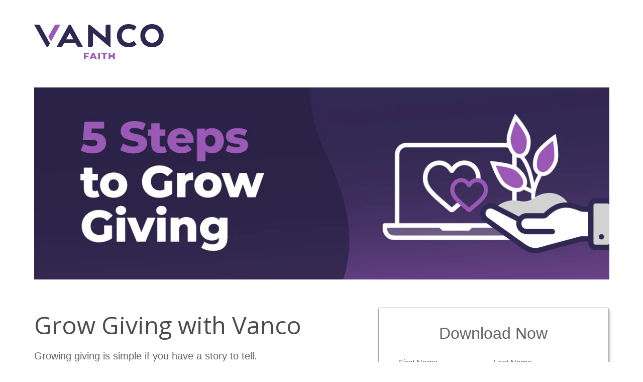

--- FILE ---
content_type: text/html; charset=UTF-8
request_url: https://www.vancopayments.com/egiving/asset-guide-5-steps-to-grow-giving
body_size: 4545
content:
<!doctype html><!--[if lt IE 7]> <html class="no-js lt-ie9 lt-ie8 lt-ie7" lang="en" > <![endif]--><!--[if IE 7]>    <html class="no-js lt-ie9 lt-ie8" lang="en" >        <![endif]--><!--[if IE 8]>    <html class="no-js lt-ie9" lang="en" >               <![endif]--><!--[if gt IE 8]><!--><html class="no-js" lang="en"><!--<![endif]--><head>
    <meta charset="utf-8">
    <meta http-equiv="X-UA-Compatible" content="IE=edge,chrome=1">
    <meta name="author" content="Vanco">
    <meta name="description" content="">
    <meta name="generator" content="HubSpot">
    <title>Guide | 5 Steps to Grow Giving</title>
    <link rel="shortcut icon" href="https://www.vancopayments.com/hubfs/MJTW-assets/logos/Vanco_favicon.png">
    
<meta name="viewport" content="width=device-width, initial-scale=1">

    
    <meta property="og:description" content="">
    <meta property="og:title" content="Guide | 5 Steps to Grow Giving">
    <meta name="twitter:description" content="">
    <meta name="twitter:title" content="Guide | 5 Steps to Grow Giving">

    

    
    <style>
a.cta_button{-moz-box-sizing:content-box !important;-webkit-box-sizing:content-box !important;box-sizing:content-box !important;vertical-align:middle}.hs-breadcrumb-menu{list-style-type:none;margin:0px 0px 0px 0px;padding:0px 0px 0px 0px}.hs-breadcrumb-menu-item{float:left;padding:10px 0px 10px 10px}.hs-breadcrumb-menu-divider:before{content:'›';padding-left:10px}.hs-featured-image-link{border:0}.hs-featured-image{float:right;margin:0 0 20px 20px;max-width:50%}@media (max-width: 568px){.hs-featured-image{float:none;margin:0;width:100%;max-width:100%}}.hs-screen-reader-text{clip:rect(1px, 1px, 1px, 1px);height:1px;overflow:hidden;position:absolute !important;width:1px}
</style>

<!-- Editor Styles -->
<style id="hs_editor_style" type="text/css">
#hs_cos_wrapper_module_14642711681245861 input[type="submit"] { background-color: #965BA5 !important; background-image: none !important; color: #FFFFFF !important; font-family: Arial, sans-serif !important }
#hs_cos_wrapper_module_14642711681245861 .hs-button { background-color: #965BA5 !important; background-image: none !important; color: #FFFFFF !important; font-family: Arial, sans-serif !important }
#hs_cos_wrapper_module_14642711681245861 input[type="text"] { color: #646569 !important; font-family: Arial, sans-serif !important }
#hs_cos_wrapper_module_14642711681245861 input[type="email"] { color: #646569 !important; font-family: Arial, sans-serif !important }
#hs_cos_wrapper_module_14642711681245861 textarea { color: #646569 !important; font-family: Arial, sans-serif !important }
#hs_cos_wrapper_module_14642711681245861 input[type="number"] { color: #646569 !important; font-family: Arial, sans-serif !important }
#hs_cos_wrapper_module_14642711681245861 select { color: #646569 !important; font-family: Arial, sans-serif !important }
#hs_cos_wrapper_module_14642711681245861 input[type="file"] { color: #646569 !important; font-family: Arial, sans-serif !important }
#hs_cos_wrapper_module_14642711681245861 input[type="tel"] { color: #646569 !important; font-family: Arial, sans-serif !important }
#hs_cos_wrapper_module_14642711681245861 input[type="date"] { color: #646569 !important; font-family: Arial, sans-serif !important }
#hs_cos_wrapper_module_14642711681245861 .hs-error-msg { color: #646569 !important; font-family: Arial, sans-serif !important }
#hs_cos_wrapper_module_14642711681245861 .hs_error_rollup .hs-error-msgs .hs-main-font-element { color: #646569 !important; font-family: Arial, sans-serif !important }
#hs_cos_wrapper_module_14642711681245861 .hsfc-ErrorAlert { color: #646569 !important; font-family: Arial, sans-serif !important }
#hs_cos_wrapper_module_14642711681245861 label:not(.hs-error-msg) { color: #646569 !important; font-family: Arial, sans-serif !important }
#hs_cos_wrapper_module_14642711681245861 label:not(.hs-error-msg) p , #hs_cos_wrapper_module_14642711681245861 label:not(.hs-error-msg) li , #hs_cos_wrapper_module_14642711681245861 label:not(.hs-error-msg) span , #hs_cos_wrapper_module_14642711681245861 label:not(.hs-error-msg) label , #hs_cos_wrapper_module_14642711681245861 label:not(.hs-error-msg) h1 , #hs_cos_wrapper_module_14642711681245861 label:not(.hs-error-msg) h2 , #hs_cos_wrapper_module_14642711681245861 label:not(.hs-error-msg) h3 , #hs_cos_wrapper_module_14642711681245861 label:not(.hs-error-msg) h4 , #hs_cos_wrapper_module_14642711681245861 label:not(.hs-error-msg) h5 , #hs_cos_wrapper_module_14642711681245861 label:not(.hs-error-msg) h6  { color: #646569 !important; font-family: Arial, sans-serif !important }
#hs_cos_wrapper_module_14642711681245861 .hs-richtext { color: #646569 !important; font-family: Arial, sans-serif !important }
#hs_cos_wrapper_module_14642711681245861 .hs-richtext p { color: #646569 !important; font-family: Arial, sans-serif !important }
#hs_cos_wrapper_module_14642711681245861 .form-title { color: #646569 !important; font-family: Arial, sans-serif !important }
#hs_cos_wrapper_module_14642711681245861 .submitted-message { color: #646569 !important; font-family: Arial, sans-serif !important }
</style>
    

    
<!--  Added by GoogleAnalytics4 integration -->
<script>
var _hsp = window._hsp = window._hsp || [];
window.dataLayer = window.dataLayer || [];
function gtag(){dataLayer.push(arguments);}

var useGoogleConsentModeV2 = true;
var waitForUpdateMillis = 1000;


if (!window._hsGoogleConsentRunOnce) {
  window._hsGoogleConsentRunOnce = true;

  gtag('consent', 'default', {
    'ad_storage': 'denied',
    'analytics_storage': 'denied',
    'ad_user_data': 'denied',
    'ad_personalization': 'denied',
    'wait_for_update': waitForUpdateMillis
  });

  if (useGoogleConsentModeV2) {
    _hsp.push(['useGoogleConsentModeV2'])
  } else {
    _hsp.push(['addPrivacyConsentListener', function(consent){
      var hasAnalyticsConsent = consent && (consent.allowed || (consent.categories && consent.categories.analytics));
      var hasAdsConsent = consent && (consent.allowed || (consent.categories && consent.categories.advertisement));

      gtag('consent', 'update', {
        'ad_storage': hasAdsConsent ? 'granted' : 'denied',
        'analytics_storage': hasAnalyticsConsent ? 'granted' : 'denied',
        'ad_user_data': hasAdsConsent ? 'granted' : 'denied',
        'ad_personalization': hasAdsConsent ? 'granted' : 'denied'
      });
    }]);
  }
}

gtag('js', new Date());
gtag('set', 'developer_id.dZTQ1Zm', true);
gtag('config', 'G-XJB1S2BDV4');
</script>
<script async src="https://www.googletagmanager.com/gtag/js?id=G-XJB1S2BDV4"></script>

<!-- /Added by GoogleAnalytics4 integration -->

    <link rel="canonical" href="https://www.vancopayments.com/egiving/asset-guide-5-steps-to-grow-giving">

<!-- Google Tag Manager -->
<script>(function(w,d,s,l,i){w[l]=w[l]||[];w[l].push({'gtm.start':
new Date().getTime(),event:'gtm.js'});var f=d.getElementsByTagName(s)[0],
j=d.createElement(s),dl=l!='dataLayer'?'&l='+l:'';j.async=true;j.src=
'https://www.googletagmanager.com/gtm.js?id='+i+dl;f.parentNode.insertBefore(j,f);
})(window,document,'script','dataLayer','GTM-TCFS6FD');</script>
<!-- End Google Tag Manager -->

<script async src="https://script.click360.io/ingest.js?v=1.0.0&amp;h=1593de68ca8741c8&amp;d=vancopayments.com"></script> 

<meta name="msvalidate.01" content="435AA7289BD83A6205A2F378991ADC30">

<meta name="google-site-verification" content="S4L6D8f69y0opP0xDmjuUvkwGYZUYaZ8OTUJ0Ibv__A">

<meta name="facebook-domain-verification" content="cncjua3egzwbk8pyskt0nejf33ggmi">
<meta property="og:image" content="https://www.vancopayments.com/hubfs/5-Steps-Grow-Giving_featured_image.jpg">
<meta property="og:image:width" content="1200">
<meta property="og:image:height" content="630">
<meta property="og:image:alt" content="Guide | 5 Steps to Grow Giving">
<meta name="twitter:image" content="https://www.vancopayments.com/hubfs/5-Steps-Grow-Giving_featured_image.jpg">
<meta name="twitter:image:alt" content="Guide | 5 Steps to Grow Giving">

<meta property="og:url" content="https://www.vancopayments.com/egiving/asset-guide-5-steps-to-grow-giving">
<meta name="twitter:card" content="summary_large_image">
<meta http-equiv="content-language" content="en">
<link rel="stylesheet" href="//7052064.fs1.hubspotusercontent-na1.net/hubfs/7052064/hub_generated/template_assets/DEFAULT_ASSET/1769029138496/template_layout.min.css">


<link rel="stylesheet" href="https://www.vancopayments.com/hubfs/hub_generated/template_assets/1/5337108838/1742549842290/template_LO_Launch_Theme.css">
<link rel="stylesheet" href="https://www.vancopayments.com/hubfs/hub_generated/template_assets/1/5905978936/1742549836791/template_LO_Launch_Theme_Webinar_2018.css">

    <link rel="stylesheet" href="https://maxcdn.bootstrapcdn.com/font-awesome/4.6.1/css/font-awesome.min.css">
    

</head>
<body class="launch-lp-1   hs-content-id-84949674113 hs-landing-page hs-page hs-content-path-egiving-asset-guide-5-steps-to-grow-giving hs-content-name-lp-faith-asset-5-steps-to-grow-giving  " style="">
    <div class="header-container-wrapper">
    <div class="header-container container-fluid">


    </div><!--end header -->
</div><!--end header wrapper -->

<div class="body-container-wrapper">
    <div class="body-container container-fluid">

<div class="row-fluid-wrapper row-depth-1 row-number-1 ">
<div class="row-fluid ">
<div class="span12 widget-span widget-type-space " style="" data-widget-type="space" data-x="0" data-w="12">
<div class="cell-wrapper layout-widget-wrapper">
<span id="hs_cos_wrapper_module_150574606733419" class="hs_cos_wrapper hs_cos_wrapper_widget hs_cos_wrapper_type_space" style="" data-hs-cos-general-type="widget" data-hs-cos-type="space"></span></div><!--end layout-widget-wrapper -->
</div><!--end widget-span -->
</div><!--end row-->
</div><!--end row-wrapper -->

<div class="row-fluid-wrapper row-depth-1 row-number-2 ">
<div class="row-fluid ">
<div class="span12 widget-span widget-type-cell page-center" style="" data-widget-type="cell" data-x="0" data-w="12">

<div class="row-fluid-wrapper row-depth-1 row-number-3 ">
<div class="row-fluid ">
<div class="span7 widget-span widget-type-logo " style="padding-top: 20px;" data-widget-type="logo" data-x="0" data-w="7">
<div class="cell-wrapper layout-widget-wrapper">
<span id="hs_cos_wrapper_module_150574572536715" class="hs_cos_wrapper hs_cos_wrapper_widget hs_cos_wrapper_type_logo" style="" data-hs-cos-general-type="widget" data-hs-cos-type="logo"><a href="https://www.vancopayments.com/egiving" target="_blank" id="hs-link-module_150574572536715" rel="noopener" style="border-width:0px;border:0px;"><img src="https://www.vancopayments.com/hubfs/chub_backup/Vanco-Faith-Logo.svg" class="hs-image-widget " height="70" style="height: auto;width:258px;border-width:0px;border:0px;" width="258" alt="Vanco Faith Logo" title="Vanco Faith Logo"></a></span></div><!--end layout-widget-wrapper -->
</div><!--end widget-span -->
<div class="span5 widget-span widget-type-cell " style="" data-widget-type="cell" data-x="7" data-w="5">

</div><!--end widget-span -->
</div><!--end row-->
</div><!--end row-wrapper -->

</div><!--end widget-span -->
</div><!--end row-->
</div><!--end row-wrapper -->

<div class="row-fluid-wrapper row-depth-1 row-number-4 ">
<div class="row-fluid ">
<div class="span12 widget-span widget-type-space " style="" data-widget-type="space" data-x="0" data-w="12">
<div class="cell-wrapper layout-widget-wrapper">
<span id="hs_cos_wrapper_module_150574602897717" class="hs_cos_wrapper hs_cos_wrapper_widget hs_cos_wrapper_type_space" style="" data-hs-cos-general-type="widget" data-hs-cos-type="space"></span></div><!--end layout-widget-wrapper -->
</div><!--end widget-span -->
</div><!--end row-->
</div><!--end row-wrapper -->

<div class="row-fluid-wrapper row-depth-1 row-number-5 ">
<div class="row-fluid ">
<div class="span12 widget-span widget-type-cell page-center" style="" data-widget-type="cell" data-x="0" data-w="12">

<div class="row-fluid-wrapper row-depth-1 row-number-6 ">
<div class="row-fluid ">
<div class="span12 widget-span widget-type-space " style="" data-widget-type="space" data-x="0" data-w="12">
<div class="cell-wrapper layout-widget-wrapper">
<span id="hs_cos_wrapper_module_1517852878205370" class="hs_cos_wrapper hs_cos_wrapper_widget hs_cos_wrapper_type_space" style="" data-hs-cos-general-type="widget" data-hs-cos-type="space"></span></div><!--end layout-widget-wrapper -->
</div><!--end widget-span -->
</div><!--end row-->
</div><!--end row-wrapper -->

<div class="row-fluid-wrapper row-depth-1 row-number-7 ">
<div class="row-fluid ">
<div class="span12 widget-span widget-type-cell " style="" data-widget-type="cell" data-x="0" data-w="12">

<div class="row-fluid-wrapper row-depth-1 row-number-8 ">
<div class="row-fluid ">
<div class="span12 widget-span widget-type-cell " style="" data-widget-type="cell" data-x="0" data-w="12">

<div class="row-fluid-wrapper row-depth-1 row-number-9 ">
<div class="row-fluid ">
<div class="span12 widget-span widget-type-linked_image " style="" data-widget-type="linked_image" data-x="0" data-w="12">
<div class="cell-wrapper layout-widget-wrapper">
<span id="hs_cos_wrapper_module_151785101477547" class="hs_cos_wrapper hs_cos_wrapper_widget hs_cos_wrapper_type_linked_image" style="" data-hs-cos-general-type="widget" data-hs-cos-type="linked_image"><img src="https://www.vancopayments.com/hs-fs/hubfs/5-Steps-Grow-Giving_LP_image.jpg?width=1200&amp;name=5-Steps-Grow-Giving_LP_image.jpg" class="hs-image-widget " style="width:1200px;border-width:0px;border:0px;" width="1200" alt="5 Steps to Grow Giving" title="5 Steps to Grow Giving" srcset="https://www.vancopayments.com/hs-fs/hubfs/5-Steps-Grow-Giving_LP_image.jpg?width=600&amp;name=5-Steps-Grow-Giving_LP_image.jpg 600w, https://www.vancopayments.com/hs-fs/hubfs/5-Steps-Grow-Giving_LP_image.jpg?width=1200&amp;name=5-Steps-Grow-Giving_LP_image.jpg 1200w, https://www.vancopayments.com/hs-fs/hubfs/5-Steps-Grow-Giving_LP_image.jpg?width=1800&amp;name=5-Steps-Grow-Giving_LP_image.jpg 1800w, https://www.vancopayments.com/hs-fs/hubfs/5-Steps-Grow-Giving_LP_image.jpg?width=2400&amp;name=5-Steps-Grow-Giving_LP_image.jpg 2400w, https://www.vancopayments.com/hs-fs/hubfs/5-Steps-Grow-Giving_LP_image.jpg?width=3000&amp;name=5-Steps-Grow-Giving_LP_image.jpg 3000w, https://www.vancopayments.com/hs-fs/hubfs/5-Steps-Grow-Giving_LP_image.jpg?width=3600&amp;name=5-Steps-Grow-Giving_LP_image.jpg 3600w" sizes="(max-width: 1200px) 100vw, 1200px"></span></div><!--end layout-widget-wrapper -->
</div><!--end widget-span -->
</div><!--end row-->
</div><!--end row-wrapper -->

<div class="row-fluid-wrapper row-depth-1 row-number-10 ">
<div class="row-fluid ">
<div class="span12 widget-span widget-type-space " style="" data-widget-type="space" data-x="0" data-w="12">
<div class="cell-wrapper layout-widget-wrapper">
<span id="hs_cos_wrapper_module_152994095227239" class="hs_cos_wrapper hs_cos_wrapper_widget hs_cos_wrapper_type_space" style="" data-hs-cos-general-type="widget" data-hs-cos-type="space"></span></div><!--end layout-widget-wrapper -->
</div><!--end widget-span -->
</div><!--end row-->
</div><!--end row-wrapper -->

<div class="row-fluid-wrapper row-depth-1 row-number-11 ">
<div class="row-fluid ">
<div class="span12 widget-span widget-type-space " style="" data-widget-type="space" data-x="0" data-w="12">
<div class="cell-wrapper layout-widget-wrapper">
<span id="hs_cos_wrapper_module_150575292226724" class="hs_cos_wrapper hs_cos_wrapper_widget hs_cos_wrapper_type_space" style="" data-hs-cos-general-type="widget" data-hs-cos-type="space"></span></div><!--end layout-widget-wrapper -->
</div><!--end widget-span -->
</div><!--end row-->
</div><!--end row-wrapper -->

<div class="row-fluid-wrapper row-depth-1 row-number-12 ">
<div class="row-fluid ">
<div class="span12 widget-span widget-type-cell page-center" style="" data-widget-type="cell" data-x="0" data-w="12">

<div class="row-fluid-wrapper row-depth-2 row-number-1 ">
<div class="row-fluid ">
<div class="span7 widget-span widget-type-cell " style="" data-widget-type="cell" data-x="0" data-w="7">

<div class="row-fluid-wrapper row-depth-2 row-number-2 ">
<div class="row-fluid ">
<div class="span12 widget-span widget-type-rich_text " style="" data-widget-type="rich_text" data-x="0" data-w="12">
<div class="cell-wrapper layout-widget-wrapper">
<span id="hs_cos_wrapper_module_151785167606681" class="hs_cos_wrapper hs_cos_wrapper_widget hs_cos_wrapper_type_rich_text" style="" data-hs-cos-general-type="widget" data-hs-cos-type="rich_text"><h1>Grow Giving with Vanco</h1>
<p style="line-height: 1.25;"><span style="font-size: 20px; font-family: arial, helvetica, sans-serif; color: #646569;">Growing giving is simple if you have a story to tell.</span></p>
<p style="line-height: 1.25;"><span style="font-size: 20px; font-family: arial, helvetica, sans-serif; color: #646569;">Your message should show how you are using your donations or the gifts you're given in a conversational, relatable and memorable way and why people should help support your causes.</span></p>
<p style="line-height: 1.25;"><span style="font-size: 20px; font-family: arial, helvetica, sans-serif; color: #646569;">Take a look at our five easy steps that will help you grow your online giving program.</span><span style="font-size: 20px; font-family: arial, helvetica, sans-serif; color: #646569;"></span><span style="font-size: 20px; font-family: arial, helvetica, sans-serif; color: #646569;"></span></p></span>
</div><!--end layout-widget-wrapper -->
   </div><!--end widget-span -->
    </div><!--end row-->
</div><!--end row-wrapper -->

</div><!--end widget-span -->
<div class="span5 widget-span widget-type-cell launch-lp-1-form" style="" data-widget-type="cell" data-x="7" data-w="5">

<div class="row-fluid-wrapper row-depth-2 row-number-3 ">
<div class="row-fluid ">
<div class="span12 widget-span widget-type-form " style="" data-widget-type="form" data-x="0" data-w="12">
<div class="cell-wrapper layout-widget-wrapper">
<span id="hs_cos_wrapper_module_14642711681245861" class="hs_cos_wrapper hs_cos_wrapper_widget hs_cos_wrapper_type_form" style="" data-hs-cos-general-type="widget" data-hs-cos-type="form"><h3 id="hs_cos_wrapper_module_14642711681245861_title" class="hs_cos_wrapper form-title" data-hs-cos-general-type="widget_field" data-hs-cos-type="text">Download Now</h3>

<div id="hs_form_target_module_14642711681245861"></div>









</span>
</div><!--end layout-widget-wrapper -->
   </div><!--end widget-span -->
    </div><!--end row-->
</div><!--end row-wrapper -->

</div><!--end widget-span -->
</div><!--end row-->
</div><!--end row-wrapper -->

<div class="row-fluid-wrapper row-depth-2 row-number-4 ">
<div class="row-fluid ">
<div class="span12 widget-span widget-type-space " style="" data-widget-type="space" data-x="0" data-w="12">
<div class="cell-wrapper layout-widget-wrapper">
<span id="hs_cos_wrapper_module_150532576524932" class="hs_cos_wrapper hs_cos_wrapper_widget hs_cos_wrapper_type_space" style="" data-hs-cos-general-type="widget" data-hs-cos-type="space"></span></div><!--end layout-widget-wrapper -->
</div><!--end widget-span -->
</div><!--end row-->
</div><!--end row-wrapper -->

</div><!--end widget-span -->
</div><!--end row-->
</div><!--end row-wrapper -->

</div><!--end widget-span -->
</div><!--end row-->
</div><!--end row-wrapper -->

</div><!--end widget-span -->
</div><!--end row-->
</div><!--end row-wrapper -->

</div><!--end widget-span -->
</div><!--end row-->
</div><!--end row-wrapper -->

<div class="row-fluid-wrapper row-depth-1 row-number-1 ">
<div class="row-fluid ">
<div class="span12 widget-span widget-type-global_widget page-center" style="" data-widget-type="global_widget" data-x="0" data-w="12">
<div class="cell-wrapper layout-widget-wrapper">
<span id="hs_cos_wrapper_resource_page_giveplus_footer" class="hs_cos_wrapper hs_cos_wrapper_widget hs_cos_wrapper_type_rich_text" style="" data-hs-cos-general-type="widget" data-hs-cos-type="rich_text" data-global-widget-id="5560444760"><hr>
<div style="text-align: center;"><small>Copyright © 2026 <a href="https://www.vancopayments.com/" target="_blank" rel="noopener" style="color: #000; text-decoration: none;">Vanco</a>. All rights reserved.</small></div></span></div><!--end layout-widget-wrapper -->
</div><!--end widget-span -->
</div><!--end row-->
</div><!--end row-wrapper -->

    </div><!--end body -->
</div><!--end body wrapper -->

<div class="footer-container-wrapper">
    <div class="footer-container container-fluid">

<div class="row-fluid-wrapper row-depth-1 row-number-1 ">
<div class="row-fluid ">
<div class="span12 widget-span widget-type-raw_html " style="" data-widget-type="raw_html" data-x="0" data-w="12">
<div class="cell-wrapper layout-widget-wrapper">
<span id="hs_cos_wrapper_module_14661138434803677" class="hs_cos_wrapper hs_cos_wrapper_widget hs_cos_wrapper_type_raw_html" style="" data-hs-cos-general-type="widget" data-hs-cos-type="raw_html">
<div class="center-align bottom-bar" style="background:#fff;"><p style="margin:0; padding:2px 0; font-size: 12px!important"><a style="color: #333; font-size: 12px !important; text-decoration: none !important;" href=""></a></p></div>

<style>
.bottom-bar a:hover{
color: #ffa626!important;
}
</style></span>
</div><!--end layout-widget-wrapper -->
</div><!--end widget-span -->
</div><!--end row-->
</div><!--end row-wrapper -->

    </div><!--end footer -->
</div><!--end footer wrapper -->

    <script src="/hs/hsstatic/jquery-libs/static-1.4/jquery/jquery-1.11.2.js"></script>
<script>hsjQuery = window['jQuery'];</script>
<!-- HubSpot performance collection script -->
<script defer src="/hs/hsstatic/content-cwv-embed/static-1.1293/embed.js"></script>

    <!--[if lte IE 8]>
    <script charset="utf-8" src="https://js.hsforms.net/forms/v2-legacy.js"></script>
    <![endif]-->

<script data-hs-allowed="true" src="/_hcms/forms/v2.js"></script>

    <script data-hs-allowed="true">
        var options = {
            portalId: '460781',
            formId: '230f33a5-6115-455d-9d14-5afe9ae23163',
            formInstanceId: '266',
            
            pageId: '84949674113',
            
            region: 'na1',
            
            
            
            
            pageName: "Guide | 5 Steps to Grow Giving",
            
            
            redirectUrl: "https:\/\/www.vancopayments.com\/egiving\/guide\/typ\/5-steps-to-grow-giving",
            
            
            
            
            
            css: '',
            target: '#hs_form_target_module_14642711681245861',
            
            
            
            
            
            
            
            contentType: "landing-page",
            
            
            
            formsBaseUrl: '/_hcms/forms/',
            
            
            
            formData: {
                cssClass: 'hs-form stacked hs-custom-form'
            }
        };

        options.getExtraMetaDataBeforeSubmit = function() {
            var metadata = {};
            

            if (hbspt.targetedContentMetadata) {
                var count = hbspt.targetedContentMetadata.length;
                var targetedContentData = [];
                for (var i = 0; i < count; i++) {
                    var tc = hbspt.targetedContentMetadata[i];
                     if ( tc.length !== 3) {
                        continue;
                     }
                     targetedContentData.push({
                        definitionId: tc[0],
                        criterionId: tc[1],
                        smartTypeId: tc[2]
                     });
                }
                metadata["targetedContentMetadata"] = JSON.stringify(targetedContentData);
            }

            return metadata;
        };

        hbspt.forms.create(options);
    </script>


<!-- Start of HubSpot Analytics Code -->
<script type="text/javascript">
var _hsq = _hsq || [];
_hsq.push(["setContentType", "landing-page"]);
_hsq.push(["setCanonicalUrl", "https:\/\/www.vancopayments.com\/egiving\/asset-guide-5-steps-to-grow-giving"]);
_hsq.push(["setPageId", "84949674113"]);
_hsq.push(["setContentMetadata", {
    "contentPageId": 84949674113,
    "legacyPageId": "84949674113",
    "contentFolderId": 112282303575,
    "contentGroupId": null,
    "abTestId": null,
    "languageVariantId": 84949674113,
    "languageCode": "en",
    
    
}]);
</script>

<script type="text/javascript" id="hs-script-loader" async defer src="/hs/scriptloader/460781.js"></script>
<!-- End of HubSpot Analytics Code -->


<script type="text/javascript">
var hsVars = {
    render_id: "c7e047bb-9395-4623-bf8d-5f5d6f580f9a",
    ticks: 1769029613202,
    page_id: 84949674113,
    
    content_group_id: 0,
    portal_id: 460781,
    app_hs_base_url: "https://app.hubspot.com",
    cp_hs_base_url: "https://cp.hubspot.com",
    language: "en",
    analytics_page_type: "landing-page",
    scp_content_type: "",
    
    analytics_page_id: "84949674113",
    category_id: 1,
    folder_id: 112282303575,
    is_hubspot_user: false
}
</script>


<script defer src="/hs/hsstatic/HubspotToolsMenu/static-1.432/js/index.js"></script>

<!-- Google Tag Manager (noscript) -->
<noscript><iframe src="https://www.googletagmanager.com/ns.html?id=GTM-TCFS6FD" height="0" width="0" style="display:none;visibility:hidden"></iframe></noscript>
<!-- End Google Tag Manager (noscript) -->







    <style>
legend.hs-field-desc {
    font-size: 12px;
    line-height: 16px;
    color: #555656;
}
</style>
    <!-- Generated by the HubSpot Template Builder - template version 1.03 -->

</body></html>

--- FILE ---
content_type: text/html; charset=utf-8
request_url: https://www.google.com/recaptcha/enterprise/anchor?ar=1&k=6LdGZJsoAAAAAIwMJHRwqiAHA6A_6ZP6bTYpbgSX&co=aHR0cHM6Ly93d3cudmFuY29wYXltZW50cy5jb206NDQz&hl=en&v=N67nZn4AqZkNcbeMu4prBgzg&size=invisible&badge=inline&anchor-ms=20000&execute-ms=30000&cb=9nncz11kacx3
body_size: 48996
content:
<!DOCTYPE HTML><html dir="ltr" lang="en"><head><meta http-equiv="Content-Type" content="text/html; charset=UTF-8">
<meta http-equiv="X-UA-Compatible" content="IE=edge">
<title>reCAPTCHA</title>
<style type="text/css">
/* cyrillic-ext */
@font-face {
  font-family: 'Roboto';
  font-style: normal;
  font-weight: 400;
  font-stretch: 100%;
  src: url(//fonts.gstatic.com/s/roboto/v48/KFO7CnqEu92Fr1ME7kSn66aGLdTylUAMa3GUBHMdazTgWw.woff2) format('woff2');
  unicode-range: U+0460-052F, U+1C80-1C8A, U+20B4, U+2DE0-2DFF, U+A640-A69F, U+FE2E-FE2F;
}
/* cyrillic */
@font-face {
  font-family: 'Roboto';
  font-style: normal;
  font-weight: 400;
  font-stretch: 100%;
  src: url(//fonts.gstatic.com/s/roboto/v48/KFO7CnqEu92Fr1ME7kSn66aGLdTylUAMa3iUBHMdazTgWw.woff2) format('woff2');
  unicode-range: U+0301, U+0400-045F, U+0490-0491, U+04B0-04B1, U+2116;
}
/* greek-ext */
@font-face {
  font-family: 'Roboto';
  font-style: normal;
  font-weight: 400;
  font-stretch: 100%;
  src: url(//fonts.gstatic.com/s/roboto/v48/KFO7CnqEu92Fr1ME7kSn66aGLdTylUAMa3CUBHMdazTgWw.woff2) format('woff2');
  unicode-range: U+1F00-1FFF;
}
/* greek */
@font-face {
  font-family: 'Roboto';
  font-style: normal;
  font-weight: 400;
  font-stretch: 100%;
  src: url(//fonts.gstatic.com/s/roboto/v48/KFO7CnqEu92Fr1ME7kSn66aGLdTylUAMa3-UBHMdazTgWw.woff2) format('woff2');
  unicode-range: U+0370-0377, U+037A-037F, U+0384-038A, U+038C, U+038E-03A1, U+03A3-03FF;
}
/* math */
@font-face {
  font-family: 'Roboto';
  font-style: normal;
  font-weight: 400;
  font-stretch: 100%;
  src: url(//fonts.gstatic.com/s/roboto/v48/KFO7CnqEu92Fr1ME7kSn66aGLdTylUAMawCUBHMdazTgWw.woff2) format('woff2');
  unicode-range: U+0302-0303, U+0305, U+0307-0308, U+0310, U+0312, U+0315, U+031A, U+0326-0327, U+032C, U+032F-0330, U+0332-0333, U+0338, U+033A, U+0346, U+034D, U+0391-03A1, U+03A3-03A9, U+03B1-03C9, U+03D1, U+03D5-03D6, U+03F0-03F1, U+03F4-03F5, U+2016-2017, U+2034-2038, U+203C, U+2040, U+2043, U+2047, U+2050, U+2057, U+205F, U+2070-2071, U+2074-208E, U+2090-209C, U+20D0-20DC, U+20E1, U+20E5-20EF, U+2100-2112, U+2114-2115, U+2117-2121, U+2123-214F, U+2190, U+2192, U+2194-21AE, U+21B0-21E5, U+21F1-21F2, U+21F4-2211, U+2213-2214, U+2216-22FF, U+2308-230B, U+2310, U+2319, U+231C-2321, U+2336-237A, U+237C, U+2395, U+239B-23B7, U+23D0, U+23DC-23E1, U+2474-2475, U+25AF, U+25B3, U+25B7, U+25BD, U+25C1, U+25CA, U+25CC, U+25FB, U+266D-266F, U+27C0-27FF, U+2900-2AFF, U+2B0E-2B11, U+2B30-2B4C, U+2BFE, U+3030, U+FF5B, U+FF5D, U+1D400-1D7FF, U+1EE00-1EEFF;
}
/* symbols */
@font-face {
  font-family: 'Roboto';
  font-style: normal;
  font-weight: 400;
  font-stretch: 100%;
  src: url(//fonts.gstatic.com/s/roboto/v48/KFO7CnqEu92Fr1ME7kSn66aGLdTylUAMaxKUBHMdazTgWw.woff2) format('woff2');
  unicode-range: U+0001-000C, U+000E-001F, U+007F-009F, U+20DD-20E0, U+20E2-20E4, U+2150-218F, U+2190, U+2192, U+2194-2199, U+21AF, U+21E6-21F0, U+21F3, U+2218-2219, U+2299, U+22C4-22C6, U+2300-243F, U+2440-244A, U+2460-24FF, U+25A0-27BF, U+2800-28FF, U+2921-2922, U+2981, U+29BF, U+29EB, U+2B00-2BFF, U+4DC0-4DFF, U+FFF9-FFFB, U+10140-1018E, U+10190-1019C, U+101A0, U+101D0-101FD, U+102E0-102FB, U+10E60-10E7E, U+1D2C0-1D2D3, U+1D2E0-1D37F, U+1F000-1F0FF, U+1F100-1F1AD, U+1F1E6-1F1FF, U+1F30D-1F30F, U+1F315, U+1F31C, U+1F31E, U+1F320-1F32C, U+1F336, U+1F378, U+1F37D, U+1F382, U+1F393-1F39F, U+1F3A7-1F3A8, U+1F3AC-1F3AF, U+1F3C2, U+1F3C4-1F3C6, U+1F3CA-1F3CE, U+1F3D4-1F3E0, U+1F3ED, U+1F3F1-1F3F3, U+1F3F5-1F3F7, U+1F408, U+1F415, U+1F41F, U+1F426, U+1F43F, U+1F441-1F442, U+1F444, U+1F446-1F449, U+1F44C-1F44E, U+1F453, U+1F46A, U+1F47D, U+1F4A3, U+1F4B0, U+1F4B3, U+1F4B9, U+1F4BB, U+1F4BF, U+1F4C8-1F4CB, U+1F4D6, U+1F4DA, U+1F4DF, U+1F4E3-1F4E6, U+1F4EA-1F4ED, U+1F4F7, U+1F4F9-1F4FB, U+1F4FD-1F4FE, U+1F503, U+1F507-1F50B, U+1F50D, U+1F512-1F513, U+1F53E-1F54A, U+1F54F-1F5FA, U+1F610, U+1F650-1F67F, U+1F687, U+1F68D, U+1F691, U+1F694, U+1F698, U+1F6AD, U+1F6B2, U+1F6B9-1F6BA, U+1F6BC, U+1F6C6-1F6CF, U+1F6D3-1F6D7, U+1F6E0-1F6EA, U+1F6F0-1F6F3, U+1F6F7-1F6FC, U+1F700-1F7FF, U+1F800-1F80B, U+1F810-1F847, U+1F850-1F859, U+1F860-1F887, U+1F890-1F8AD, U+1F8B0-1F8BB, U+1F8C0-1F8C1, U+1F900-1F90B, U+1F93B, U+1F946, U+1F984, U+1F996, U+1F9E9, U+1FA00-1FA6F, U+1FA70-1FA7C, U+1FA80-1FA89, U+1FA8F-1FAC6, U+1FACE-1FADC, U+1FADF-1FAE9, U+1FAF0-1FAF8, U+1FB00-1FBFF;
}
/* vietnamese */
@font-face {
  font-family: 'Roboto';
  font-style: normal;
  font-weight: 400;
  font-stretch: 100%;
  src: url(//fonts.gstatic.com/s/roboto/v48/KFO7CnqEu92Fr1ME7kSn66aGLdTylUAMa3OUBHMdazTgWw.woff2) format('woff2');
  unicode-range: U+0102-0103, U+0110-0111, U+0128-0129, U+0168-0169, U+01A0-01A1, U+01AF-01B0, U+0300-0301, U+0303-0304, U+0308-0309, U+0323, U+0329, U+1EA0-1EF9, U+20AB;
}
/* latin-ext */
@font-face {
  font-family: 'Roboto';
  font-style: normal;
  font-weight: 400;
  font-stretch: 100%;
  src: url(//fonts.gstatic.com/s/roboto/v48/KFO7CnqEu92Fr1ME7kSn66aGLdTylUAMa3KUBHMdazTgWw.woff2) format('woff2');
  unicode-range: U+0100-02BA, U+02BD-02C5, U+02C7-02CC, U+02CE-02D7, U+02DD-02FF, U+0304, U+0308, U+0329, U+1D00-1DBF, U+1E00-1E9F, U+1EF2-1EFF, U+2020, U+20A0-20AB, U+20AD-20C0, U+2113, U+2C60-2C7F, U+A720-A7FF;
}
/* latin */
@font-face {
  font-family: 'Roboto';
  font-style: normal;
  font-weight: 400;
  font-stretch: 100%;
  src: url(//fonts.gstatic.com/s/roboto/v48/KFO7CnqEu92Fr1ME7kSn66aGLdTylUAMa3yUBHMdazQ.woff2) format('woff2');
  unicode-range: U+0000-00FF, U+0131, U+0152-0153, U+02BB-02BC, U+02C6, U+02DA, U+02DC, U+0304, U+0308, U+0329, U+2000-206F, U+20AC, U+2122, U+2191, U+2193, U+2212, U+2215, U+FEFF, U+FFFD;
}
/* cyrillic-ext */
@font-face {
  font-family: 'Roboto';
  font-style: normal;
  font-weight: 500;
  font-stretch: 100%;
  src: url(//fonts.gstatic.com/s/roboto/v48/KFO7CnqEu92Fr1ME7kSn66aGLdTylUAMa3GUBHMdazTgWw.woff2) format('woff2');
  unicode-range: U+0460-052F, U+1C80-1C8A, U+20B4, U+2DE0-2DFF, U+A640-A69F, U+FE2E-FE2F;
}
/* cyrillic */
@font-face {
  font-family: 'Roboto';
  font-style: normal;
  font-weight: 500;
  font-stretch: 100%;
  src: url(//fonts.gstatic.com/s/roboto/v48/KFO7CnqEu92Fr1ME7kSn66aGLdTylUAMa3iUBHMdazTgWw.woff2) format('woff2');
  unicode-range: U+0301, U+0400-045F, U+0490-0491, U+04B0-04B1, U+2116;
}
/* greek-ext */
@font-face {
  font-family: 'Roboto';
  font-style: normal;
  font-weight: 500;
  font-stretch: 100%;
  src: url(//fonts.gstatic.com/s/roboto/v48/KFO7CnqEu92Fr1ME7kSn66aGLdTylUAMa3CUBHMdazTgWw.woff2) format('woff2');
  unicode-range: U+1F00-1FFF;
}
/* greek */
@font-face {
  font-family: 'Roboto';
  font-style: normal;
  font-weight: 500;
  font-stretch: 100%;
  src: url(//fonts.gstatic.com/s/roboto/v48/KFO7CnqEu92Fr1ME7kSn66aGLdTylUAMa3-UBHMdazTgWw.woff2) format('woff2');
  unicode-range: U+0370-0377, U+037A-037F, U+0384-038A, U+038C, U+038E-03A1, U+03A3-03FF;
}
/* math */
@font-face {
  font-family: 'Roboto';
  font-style: normal;
  font-weight: 500;
  font-stretch: 100%;
  src: url(//fonts.gstatic.com/s/roboto/v48/KFO7CnqEu92Fr1ME7kSn66aGLdTylUAMawCUBHMdazTgWw.woff2) format('woff2');
  unicode-range: U+0302-0303, U+0305, U+0307-0308, U+0310, U+0312, U+0315, U+031A, U+0326-0327, U+032C, U+032F-0330, U+0332-0333, U+0338, U+033A, U+0346, U+034D, U+0391-03A1, U+03A3-03A9, U+03B1-03C9, U+03D1, U+03D5-03D6, U+03F0-03F1, U+03F4-03F5, U+2016-2017, U+2034-2038, U+203C, U+2040, U+2043, U+2047, U+2050, U+2057, U+205F, U+2070-2071, U+2074-208E, U+2090-209C, U+20D0-20DC, U+20E1, U+20E5-20EF, U+2100-2112, U+2114-2115, U+2117-2121, U+2123-214F, U+2190, U+2192, U+2194-21AE, U+21B0-21E5, U+21F1-21F2, U+21F4-2211, U+2213-2214, U+2216-22FF, U+2308-230B, U+2310, U+2319, U+231C-2321, U+2336-237A, U+237C, U+2395, U+239B-23B7, U+23D0, U+23DC-23E1, U+2474-2475, U+25AF, U+25B3, U+25B7, U+25BD, U+25C1, U+25CA, U+25CC, U+25FB, U+266D-266F, U+27C0-27FF, U+2900-2AFF, U+2B0E-2B11, U+2B30-2B4C, U+2BFE, U+3030, U+FF5B, U+FF5D, U+1D400-1D7FF, U+1EE00-1EEFF;
}
/* symbols */
@font-face {
  font-family: 'Roboto';
  font-style: normal;
  font-weight: 500;
  font-stretch: 100%;
  src: url(//fonts.gstatic.com/s/roboto/v48/KFO7CnqEu92Fr1ME7kSn66aGLdTylUAMaxKUBHMdazTgWw.woff2) format('woff2');
  unicode-range: U+0001-000C, U+000E-001F, U+007F-009F, U+20DD-20E0, U+20E2-20E4, U+2150-218F, U+2190, U+2192, U+2194-2199, U+21AF, U+21E6-21F0, U+21F3, U+2218-2219, U+2299, U+22C4-22C6, U+2300-243F, U+2440-244A, U+2460-24FF, U+25A0-27BF, U+2800-28FF, U+2921-2922, U+2981, U+29BF, U+29EB, U+2B00-2BFF, U+4DC0-4DFF, U+FFF9-FFFB, U+10140-1018E, U+10190-1019C, U+101A0, U+101D0-101FD, U+102E0-102FB, U+10E60-10E7E, U+1D2C0-1D2D3, U+1D2E0-1D37F, U+1F000-1F0FF, U+1F100-1F1AD, U+1F1E6-1F1FF, U+1F30D-1F30F, U+1F315, U+1F31C, U+1F31E, U+1F320-1F32C, U+1F336, U+1F378, U+1F37D, U+1F382, U+1F393-1F39F, U+1F3A7-1F3A8, U+1F3AC-1F3AF, U+1F3C2, U+1F3C4-1F3C6, U+1F3CA-1F3CE, U+1F3D4-1F3E0, U+1F3ED, U+1F3F1-1F3F3, U+1F3F5-1F3F7, U+1F408, U+1F415, U+1F41F, U+1F426, U+1F43F, U+1F441-1F442, U+1F444, U+1F446-1F449, U+1F44C-1F44E, U+1F453, U+1F46A, U+1F47D, U+1F4A3, U+1F4B0, U+1F4B3, U+1F4B9, U+1F4BB, U+1F4BF, U+1F4C8-1F4CB, U+1F4D6, U+1F4DA, U+1F4DF, U+1F4E3-1F4E6, U+1F4EA-1F4ED, U+1F4F7, U+1F4F9-1F4FB, U+1F4FD-1F4FE, U+1F503, U+1F507-1F50B, U+1F50D, U+1F512-1F513, U+1F53E-1F54A, U+1F54F-1F5FA, U+1F610, U+1F650-1F67F, U+1F687, U+1F68D, U+1F691, U+1F694, U+1F698, U+1F6AD, U+1F6B2, U+1F6B9-1F6BA, U+1F6BC, U+1F6C6-1F6CF, U+1F6D3-1F6D7, U+1F6E0-1F6EA, U+1F6F0-1F6F3, U+1F6F7-1F6FC, U+1F700-1F7FF, U+1F800-1F80B, U+1F810-1F847, U+1F850-1F859, U+1F860-1F887, U+1F890-1F8AD, U+1F8B0-1F8BB, U+1F8C0-1F8C1, U+1F900-1F90B, U+1F93B, U+1F946, U+1F984, U+1F996, U+1F9E9, U+1FA00-1FA6F, U+1FA70-1FA7C, U+1FA80-1FA89, U+1FA8F-1FAC6, U+1FACE-1FADC, U+1FADF-1FAE9, U+1FAF0-1FAF8, U+1FB00-1FBFF;
}
/* vietnamese */
@font-face {
  font-family: 'Roboto';
  font-style: normal;
  font-weight: 500;
  font-stretch: 100%;
  src: url(//fonts.gstatic.com/s/roboto/v48/KFO7CnqEu92Fr1ME7kSn66aGLdTylUAMa3OUBHMdazTgWw.woff2) format('woff2');
  unicode-range: U+0102-0103, U+0110-0111, U+0128-0129, U+0168-0169, U+01A0-01A1, U+01AF-01B0, U+0300-0301, U+0303-0304, U+0308-0309, U+0323, U+0329, U+1EA0-1EF9, U+20AB;
}
/* latin-ext */
@font-face {
  font-family: 'Roboto';
  font-style: normal;
  font-weight: 500;
  font-stretch: 100%;
  src: url(//fonts.gstatic.com/s/roboto/v48/KFO7CnqEu92Fr1ME7kSn66aGLdTylUAMa3KUBHMdazTgWw.woff2) format('woff2');
  unicode-range: U+0100-02BA, U+02BD-02C5, U+02C7-02CC, U+02CE-02D7, U+02DD-02FF, U+0304, U+0308, U+0329, U+1D00-1DBF, U+1E00-1E9F, U+1EF2-1EFF, U+2020, U+20A0-20AB, U+20AD-20C0, U+2113, U+2C60-2C7F, U+A720-A7FF;
}
/* latin */
@font-face {
  font-family: 'Roboto';
  font-style: normal;
  font-weight: 500;
  font-stretch: 100%;
  src: url(//fonts.gstatic.com/s/roboto/v48/KFO7CnqEu92Fr1ME7kSn66aGLdTylUAMa3yUBHMdazQ.woff2) format('woff2');
  unicode-range: U+0000-00FF, U+0131, U+0152-0153, U+02BB-02BC, U+02C6, U+02DA, U+02DC, U+0304, U+0308, U+0329, U+2000-206F, U+20AC, U+2122, U+2191, U+2193, U+2212, U+2215, U+FEFF, U+FFFD;
}
/* cyrillic-ext */
@font-face {
  font-family: 'Roboto';
  font-style: normal;
  font-weight: 900;
  font-stretch: 100%;
  src: url(//fonts.gstatic.com/s/roboto/v48/KFO7CnqEu92Fr1ME7kSn66aGLdTylUAMa3GUBHMdazTgWw.woff2) format('woff2');
  unicode-range: U+0460-052F, U+1C80-1C8A, U+20B4, U+2DE0-2DFF, U+A640-A69F, U+FE2E-FE2F;
}
/* cyrillic */
@font-face {
  font-family: 'Roboto';
  font-style: normal;
  font-weight: 900;
  font-stretch: 100%;
  src: url(//fonts.gstatic.com/s/roboto/v48/KFO7CnqEu92Fr1ME7kSn66aGLdTylUAMa3iUBHMdazTgWw.woff2) format('woff2');
  unicode-range: U+0301, U+0400-045F, U+0490-0491, U+04B0-04B1, U+2116;
}
/* greek-ext */
@font-face {
  font-family: 'Roboto';
  font-style: normal;
  font-weight: 900;
  font-stretch: 100%;
  src: url(//fonts.gstatic.com/s/roboto/v48/KFO7CnqEu92Fr1ME7kSn66aGLdTylUAMa3CUBHMdazTgWw.woff2) format('woff2');
  unicode-range: U+1F00-1FFF;
}
/* greek */
@font-face {
  font-family: 'Roboto';
  font-style: normal;
  font-weight: 900;
  font-stretch: 100%;
  src: url(//fonts.gstatic.com/s/roboto/v48/KFO7CnqEu92Fr1ME7kSn66aGLdTylUAMa3-UBHMdazTgWw.woff2) format('woff2');
  unicode-range: U+0370-0377, U+037A-037F, U+0384-038A, U+038C, U+038E-03A1, U+03A3-03FF;
}
/* math */
@font-face {
  font-family: 'Roboto';
  font-style: normal;
  font-weight: 900;
  font-stretch: 100%;
  src: url(//fonts.gstatic.com/s/roboto/v48/KFO7CnqEu92Fr1ME7kSn66aGLdTylUAMawCUBHMdazTgWw.woff2) format('woff2');
  unicode-range: U+0302-0303, U+0305, U+0307-0308, U+0310, U+0312, U+0315, U+031A, U+0326-0327, U+032C, U+032F-0330, U+0332-0333, U+0338, U+033A, U+0346, U+034D, U+0391-03A1, U+03A3-03A9, U+03B1-03C9, U+03D1, U+03D5-03D6, U+03F0-03F1, U+03F4-03F5, U+2016-2017, U+2034-2038, U+203C, U+2040, U+2043, U+2047, U+2050, U+2057, U+205F, U+2070-2071, U+2074-208E, U+2090-209C, U+20D0-20DC, U+20E1, U+20E5-20EF, U+2100-2112, U+2114-2115, U+2117-2121, U+2123-214F, U+2190, U+2192, U+2194-21AE, U+21B0-21E5, U+21F1-21F2, U+21F4-2211, U+2213-2214, U+2216-22FF, U+2308-230B, U+2310, U+2319, U+231C-2321, U+2336-237A, U+237C, U+2395, U+239B-23B7, U+23D0, U+23DC-23E1, U+2474-2475, U+25AF, U+25B3, U+25B7, U+25BD, U+25C1, U+25CA, U+25CC, U+25FB, U+266D-266F, U+27C0-27FF, U+2900-2AFF, U+2B0E-2B11, U+2B30-2B4C, U+2BFE, U+3030, U+FF5B, U+FF5D, U+1D400-1D7FF, U+1EE00-1EEFF;
}
/* symbols */
@font-face {
  font-family: 'Roboto';
  font-style: normal;
  font-weight: 900;
  font-stretch: 100%;
  src: url(//fonts.gstatic.com/s/roboto/v48/KFO7CnqEu92Fr1ME7kSn66aGLdTylUAMaxKUBHMdazTgWw.woff2) format('woff2');
  unicode-range: U+0001-000C, U+000E-001F, U+007F-009F, U+20DD-20E0, U+20E2-20E4, U+2150-218F, U+2190, U+2192, U+2194-2199, U+21AF, U+21E6-21F0, U+21F3, U+2218-2219, U+2299, U+22C4-22C6, U+2300-243F, U+2440-244A, U+2460-24FF, U+25A0-27BF, U+2800-28FF, U+2921-2922, U+2981, U+29BF, U+29EB, U+2B00-2BFF, U+4DC0-4DFF, U+FFF9-FFFB, U+10140-1018E, U+10190-1019C, U+101A0, U+101D0-101FD, U+102E0-102FB, U+10E60-10E7E, U+1D2C0-1D2D3, U+1D2E0-1D37F, U+1F000-1F0FF, U+1F100-1F1AD, U+1F1E6-1F1FF, U+1F30D-1F30F, U+1F315, U+1F31C, U+1F31E, U+1F320-1F32C, U+1F336, U+1F378, U+1F37D, U+1F382, U+1F393-1F39F, U+1F3A7-1F3A8, U+1F3AC-1F3AF, U+1F3C2, U+1F3C4-1F3C6, U+1F3CA-1F3CE, U+1F3D4-1F3E0, U+1F3ED, U+1F3F1-1F3F3, U+1F3F5-1F3F7, U+1F408, U+1F415, U+1F41F, U+1F426, U+1F43F, U+1F441-1F442, U+1F444, U+1F446-1F449, U+1F44C-1F44E, U+1F453, U+1F46A, U+1F47D, U+1F4A3, U+1F4B0, U+1F4B3, U+1F4B9, U+1F4BB, U+1F4BF, U+1F4C8-1F4CB, U+1F4D6, U+1F4DA, U+1F4DF, U+1F4E3-1F4E6, U+1F4EA-1F4ED, U+1F4F7, U+1F4F9-1F4FB, U+1F4FD-1F4FE, U+1F503, U+1F507-1F50B, U+1F50D, U+1F512-1F513, U+1F53E-1F54A, U+1F54F-1F5FA, U+1F610, U+1F650-1F67F, U+1F687, U+1F68D, U+1F691, U+1F694, U+1F698, U+1F6AD, U+1F6B2, U+1F6B9-1F6BA, U+1F6BC, U+1F6C6-1F6CF, U+1F6D3-1F6D7, U+1F6E0-1F6EA, U+1F6F0-1F6F3, U+1F6F7-1F6FC, U+1F700-1F7FF, U+1F800-1F80B, U+1F810-1F847, U+1F850-1F859, U+1F860-1F887, U+1F890-1F8AD, U+1F8B0-1F8BB, U+1F8C0-1F8C1, U+1F900-1F90B, U+1F93B, U+1F946, U+1F984, U+1F996, U+1F9E9, U+1FA00-1FA6F, U+1FA70-1FA7C, U+1FA80-1FA89, U+1FA8F-1FAC6, U+1FACE-1FADC, U+1FADF-1FAE9, U+1FAF0-1FAF8, U+1FB00-1FBFF;
}
/* vietnamese */
@font-face {
  font-family: 'Roboto';
  font-style: normal;
  font-weight: 900;
  font-stretch: 100%;
  src: url(//fonts.gstatic.com/s/roboto/v48/KFO7CnqEu92Fr1ME7kSn66aGLdTylUAMa3OUBHMdazTgWw.woff2) format('woff2');
  unicode-range: U+0102-0103, U+0110-0111, U+0128-0129, U+0168-0169, U+01A0-01A1, U+01AF-01B0, U+0300-0301, U+0303-0304, U+0308-0309, U+0323, U+0329, U+1EA0-1EF9, U+20AB;
}
/* latin-ext */
@font-face {
  font-family: 'Roboto';
  font-style: normal;
  font-weight: 900;
  font-stretch: 100%;
  src: url(//fonts.gstatic.com/s/roboto/v48/KFO7CnqEu92Fr1ME7kSn66aGLdTylUAMa3KUBHMdazTgWw.woff2) format('woff2');
  unicode-range: U+0100-02BA, U+02BD-02C5, U+02C7-02CC, U+02CE-02D7, U+02DD-02FF, U+0304, U+0308, U+0329, U+1D00-1DBF, U+1E00-1E9F, U+1EF2-1EFF, U+2020, U+20A0-20AB, U+20AD-20C0, U+2113, U+2C60-2C7F, U+A720-A7FF;
}
/* latin */
@font-face {
  font-family: 'Roboto';
  font-style: normal;
  font-weight: 900;
  font-stretch: 100%;
  src: url(//fonts.gstatic.com/s/roboto/v48/KFO7CnqEu92Fr1ME7kSn66aGLdTylUAMa3yUBHMdazQ.woff2) format('woff2');
  unicode-range: U+0000-00FF, U+0131, U+0152-0153, U+02BB-02BC, U+02C6, U+02DA, U+02DC, U+0304, U+0308, U+0329, U+2000-206F, U+20AC, U+2122, U+2191, U+2193, U+2212, U+2215, U+FEFF, U+FFFD;
}

</style>
<link rel="stylesheet" type="text/css" href="https://www.gstatic.com/recaptcha/releases/N67nZn4AqZkNcbeMu4prBgzg/styles__ltr.css">
<script nonce="QCNYyZFxcsCvNcXRCE90Qg" type="text/javascript">window['__recaptcha_api'] = 'https://www.google.com/recaptcha/enterprise/';</script>
<script type="text/javascript" src="https://www.gstatic.com/recaptcha/releases/N67nZn4AqZkNcbeMu4prBgzg/recaptcha__en.js" nonce="QCNYyZFxcsCvNcXRCE90Qg">
      
    </script></head>
<body><div id="rc-anchor-alert" class="rc-anchor-alert">This reCAPTCHA is for testing purposes only. Please report to the site admin if you are seeing this.</div>
<input type="hidden" id="recaptcha-token" value="[base64]">
<script type="text/javascript" nonce="QCNYyZFxcsCvNcXRCE90Qg">
      recaptcha.anchor.Main.init("[\x22ainput\x22,[\x22bgdata\x22,\x22\x22,\[base64]/[base64]/[base64]/bC5sW25dLmNvbmNhdChTKTpsLmxbbl09SksoUyxsKTtlbHNle2lmKGwuSTcmJm4hPTI4MylyZXR1cm47bj09MzMzfHxuPT00MTB8fG49PTI0OHx8bj09NDEyfHxuPT0yMDF8fG49PTE3N3x8bj09MjczfHxuPT0xMjJ8fG49PTUxfHxuPT0yOTc/[base64]/[base64]/[base64]/[base64]/[base64]/MjU1Okc/[base64]/[base64]/bmV3IEVbVl0oTVswXSk6eT09Mj9uZXcgRVtWXShNWzBdLE1bMV0pOnk9PTM/bmV3IEVbVl0oTVswXSxNWzFdLE1bMl0pOnk9PTQ/[base64]/ZnVuY3Rpb24oKXtyZXR1cm4gdGhpcy5BaSt3aW5kb3cucGVyZm9ybWFuY2Uubm93KCl9OmZ1bmN0aW9uKCl7cmV0dXJuK25ldyBEYXRlfSxPKS5LcT0oTy5kcj1mdW5jdGlvbihuLGwsUyxHKXtpZigoUz1tVihTKT09PSJhcnJheSI/[base64]/[base64]\\u003d\x22,\[base64]\\u003d\x22,\x22w7svw4BVDcOuGirDo3fDhMOmw6EDw50Vw4Aow4ofUyxFA8KKCMKbwpUPGl7DpxLDs8OVQ0QlEsK+PExmw4sNw5HDicOqw7LCk8K0BMKwdMOKX3zDl8K2J8KVw6LCncOSCsOfwqXCl2DDk2/DrSTDgCo5H8KYB8O1dhfDgcKLBmYbw4zCtATCjmktwq/DvMKcw7Aawq3CuMOJOcKKNMKvAsOGwrMMET7CqU1HYg7CssOWahEkFcKDwos2wrMlQcOaw4pXw71qwoJTVcOGAcK8w7NWVTZuw6xtwoHCucO6ccOjZSXCjsOUw5dMw6/[base64]/DjcKsTGU+RQfCnsOYdcKaw6XDtk3DmFPDpcOfwrXCjT9YIMKJwqfCghzCoHfCqsKMwpjDmsOKT1lrMFbDskUbeBVEI8OFworCq3hvQ1ZzdhvCvcKcc8OTfMOWCMK2P8Ojwr1QKgXDuMOeHVTDhsK/w5gCPcOvw5d4wpbCjHdKwoPDkFU4JcOubsOddsOKWlfCkFXDpyt9wpXDuR/CsE8yFVDDq8K2OcOySy/DrF1qKcKVwpx8MgnCgDxLw5psw4rCncO5wrB5XWzCox/CvSgEw4fDkj0EwoXDm19gwp/[base64]/Dv8KYwphqwq4pwrjCogPCq8ORVsKRwqloewI8FsO8wokzw5jCpMOBwqZ0AsKIMcOhSlbDvMKWw7zDpTPCo8KdTcOPYsOQP31XdD4Nwo5ew5Vyw7fDtRPCvxkmKsOIdzjDk0sXVcOqw5nChEhmwrnClxdfb1bCknfDiCpBw5ZZCMOIZwhsw4c3DglkwoXCnAzDlcO/w4xLIMO7KMOBHMK0w40jC8K9w6DDu8OwXcK6w7PCkMOCBUjDjMK/w5IhF1jCrCzDqw0pD8OyeUUhw5XCt2LCj8OzKGvCk1Vyw49QwqXCm8KfwoHCsMKITzzCom/Cj8KQw7rCpcOZfsOTw5kWwrXCrMKqLFIrbgYOB8KqwpHCmWXDsVrCsTU6wpM8wqbCtsO2FcKbPTXDrFspYcO5woTCkGhoSlIZwpXCmytTw4dAa0nDoBLCj28bLcKjw4/Dn8K5w6gdHFTDmsOKw5nCucOJN8O/VcOJcMK5w6fDoHXCsxHDh8OEPMObGhLCtwRGC8O6wpkVJMOwwpMiE8KJw4J7wp9XPcOpwqXDjsKQfCcBw5HDpMKDXBLDt1XCmsO+OSHCmzxtG1pYw4vCtm3DuBTDuQk9WwDDg27CsUxmTR4IwrPDicO0bmTDtx5pKjlETsOIwpHDgG9jw7gHw5Ejw7g+wqXCsMK/AhvDocKpwqMqwrHDhGUxw5dPMUMIaGbCgEzClAYjw5h3bsODND0cw7vCncO8wqXDmQwCKcOyw7djYm12wqPCosK2wonDr8Oow77Cp8OHwo7DpcKRWEd+wrTCh2R3fATDlMOBNsOVw6/[base64]/[base64]/w4FGC8K6w7Vmwp7Cs21mw67Cv2PDiEHCuMKrw5jClxs8CcOcw5szfwPClcKSOm9qw6sYWMOHXzY/EcOywqE2asKlw5vCnUrCjcKbwpwzw6ByIMOCw6ADdSIaQUJGw45tIBDDlk8Vw47DscKJVVElR8KbPMKNGiBUwqzCinJ1ZgZHJ8Knwo/DtCgOwqRRw6pFMW7DsHrCmMK1EsKMwrbDs8OXwr3Dm8OtCzPCn8Kfdh7CgsOFwqhEwqfDsMKzwrBvZMOVwq92wrE0wqPDmlc3w4xDZMOXwqogEMOlw4bCj8O2w5YTwqbDvsO0csKxw61twonCvgYoJcO2w644w4/CuVPCtUvDk2scwo1ZR2bCtF/Djz48wpfDrMOpZi5Sw75gKG/CpMODw6/[base64]/[base64]/ClBXCpQLDm3Nsw5vDr8KkEQAzw5UnTMOywqIqUMKzY014UsOafcObSsOawpzCgn7ChGA+L8OWKxbCjMKswrPDjUhewpBNE8OEPcOlwrvDrzVpw6nDhENBw6LChsKBwqjCp8OcwrfCn1/DsC0Ew5fCjwPDoMOTBkJCw4/DvsKYelrClsK+w5oUI1zDpHbCkMKAwrTCsjNlw7DCv1jCuMKyw4kkwrpEw6jDiCVYHsK6w4fDkCINRcOcU8KDDDzDr8KcQBLCpcK9w6Fowp8SPELCtMODwrR8bMK+wo58bsKJZcKzb8OODHV+w5UCw4JMw73DmjjDvFXClMKcwrDClcKiacKrw5XCiz/Dr8OqZ8O4eUkNNSxEOcKewpjCpwIawqHCgVbCtBHCkTtuw73DjcOFw7JGHl4Pw63DjXPDvMKOJEIXwq9iRcKCw7Ucw7N7w4TDuhXDlFB2woU/[base64]/DsUxPDMKbLcObO8O+CcKdXjXCgsKIw6IXRjrDlTjDrMOOw4zCtTIMwr5iwqbDhxnCintWwqLDuMKXw7rDgVh3w7ZPN8KpOcOVwr55V8KSdm8Ew5HCpgbDmMOfwo89FcKiPmE/[base64]/wqRZFsOywqB9WTfChGEOw4rCkMOjw5XDjnUhTz/[base64]/DqHFcw543KQzDkRRKPMOEwrDCu3g1w6rCjMO/EUYKw4HCr8Oiw4nDmMKAUjR6wrolwqTCrRgRQETDnTDCtsOkwrbCsxR3esKYIcOmw5zDkn/CrA3Dv8K1Jn0tw4hIDkbDrsOWUsODw7XDpkLCo8KEw68iWQFjw4PCg8OLwqg9w4TDp3rDhjDDqVw2w6/DisKbw5/DkMOBw63CpjcKw44wfMK7C0rCoDTDikUfwpwEH34QKMKSwplVIkgcJVzCngfDhsKEacKZPTvDvC8Rw7BEw7bDgEhOw5xMXhnChsOEwqp3w7rCgcOvbVwuw5LDisKHw5Z4E8Ohw6h8w7LDpsOPwq4FwoMIw5/ChcOLajfDjRrCscOdYERjwphJN2zDscK1N8KUw6R4w5Efw67DkcKHw4xRwqjCpMObw5HCpGVDZxbCqMK/wrPDjGpuw4t2wrrCj2B7wrXCpwrDpMKgw4xiw5LDr8Omwp0nVsO/K8OqwqPDjcK1woxLW2E1w40Ew6rCqSDCry0oWn4oDnTCvMKlfsKXwopbB8OpRcK6TG9SRcOfdCtfwqZ5w708MsKtWcOQw6LCuT/Cl1cBFsKWwpbDk1ksZcK8KsOQRGQ2w5fDqsOeCG/DocKFw4RhDh/[base64]/CncOlwqfDhMKTwrLDqwAqwpDCtUrCrcKuwos4QSrDkMOewr/CtsKrwqdewrDDqxwIZmbDmSbCq1E/dXXDoj8kworCpBYpPMOkG3dIeMKcwqLDucOBw67DiWwAQsK2UMOmFcOiw7EXMcKQOMKxwonDr2TCjMKPwoIcwqLDsjkSBnzDlcOCwoZmADoKw7JEw54EZ8K8w5zCvEQcw7M2MwHDrMKmwq9Uw6fDpMKxe8KNfRJ/KCBeUMOtwoDCicKQRh9kw6oEw5DDs8Kxw5Itw7DDsDgdw4vCkRnCsk/Ds8KAwqIJwqPCvcOPwq0aw6PDvMOdwrLDs8OqUcKxCzvDq0YJwo/[base64]/Ck1HCnMO0SsKaw6ERVwpYwqQ2DV88w6nChMKOw7jDssKIwpLDocOZwqddTsOHw4fClcOVw6kmawPDtGURMmdmw6McwpsawrbCr03Co30UEADDmMKdUEzCrgDDqsK+Cz7ClcKbw63CrMKGOUtSKHxuDsKmw5AqJhXCg2YIw5XCm15sw7hywr/CqsO9fMOKw7XDlsO2IEnCl8K6HsKcwpU5worDtcKtSGzDp0FBw6TDtRVebsKZdRpew4jCmMOlwo3DpMKpAH/CkDM8dcOsD8KtNsOhw41gNSzDvsOJw5/DjMOnwpzCk8OVw6saCsKUwqPDmMKwXjTCocKtXcKKw7E/wrfCusKPwoxfEsOqB8KJwp4IwqvDpsKCOVrDpMKRwqXDuFsSw5RCHsKvw6dpRW/DrMKOPmYawpbCn3k9wqzDtFjDig7DhATDrXpswpfDtsKZwqzCtMOfwoYLbsOvbMOTecOCN1fDsMKpdS9kwo/DuHtgwqBDGCQMHVIhw5TCs8OvwoDDlMK1wrRUw7kZQTI/w4JEQw/DkcOiw4vDn8KMw5fDjwXCtG94w4PDrMOQHMKVfzDDmQnDgXXCr8OkQyoEF3DConvCs8KOwoJaFXtMw6vCniIWYQTCt2/DtCYxewDDnMKqX8OhYgBpwqs2HMK4w6tpYEIfGsOawovCtsK7MiZowrzDpMKnN38xd8OYGcKUcivCiUp2wpzDksOYwqg9JQTDrsKIPcKSP1/Cij3DssK3ZChMMjDCk8KYwr50wpwgOcOTfMOxwqbCg8OTe3pWw7pJQsOIQMKZw5vCoyRoPMKywpVPOgNFKMOiw5jCpE/[base64]/Dj1jCocKdw69mQnIrw4nClcKHw5vCs8KmOiYdw4glwphaJx1sYsKIejPDn8OFw5HCscKlwozDrMKDw6nCvTnCusKxSQrCsH8PCFEewpLDmMOaO8KOHcKvITzDj8KPw5JTHMKuOUV2VsK2VMKETgTCnH3DgMOZwqvDtcO9TMKGwo/Ds8Ktwq3DkkIuw6UAw7gRO0Y3YBwZwrvDjiHCnXzChSnCvxrDh1zDnynDmcO7w5oMD0nCgFJnG8O8wpJEwpfDlcKRw6EPw4MeesOEN8K1w6AaF8KewrjCosOtw6x6woBvw7c4woNcGsO0wpoTOh3ClnQxw6fDgQTCj8ORwoozFkHCkmZnwr0gwpsgOcOpQMOywrA/w6ZxwqwJwqJ2ImnCrirDmBLDgH0hw5bDp8K9a8Ogw7/DpcONwoTDiMKdwq7DkcKWw4fCrMOOA1cNbnZzw73Cm091K8KFPsOGccKtwpctwo7Dmw5FwpwdwoV/wrBgQkUlw5ggeloXEMK/C8O7EGsAwqXDhMOGw6/CrDIzbcOSfifCqsOWMcKVRU/[base64]/Cnl/ChcOKVCNgZz07w5jDtQdKHsKawrh8wpsAw5XDsnrDqsOuB8OYWsKRKcO9w5Ylwqw9KW0EE1onw4Y9w5Ykw5ZiRBzDicKoV8OBw7hvwpLCisKzw6XDqWp0wp/DnsOhKsKUw5XCusK6C2/DimjDuMK/w6HDt8KXZsOlACjCr8K7woPDnAXCg8OuMxXCncKoc15nw54zw6jDuk/DtnDDicOow5UHJFPDgknDv8KJYcOZWMORa8KAPjLDqCFJwpAFScO6NiR3RwxXwqrCn8K1EGrDpMK+w6XDksOpVFo1BDvDosOoXcOMWz4CB0FOwp/[base64]/BlbCtTYXw7fDuVFtw4o/T8OWbcKWNSEvw6ptccOkwpfDqcK5McKgecKjwqcVMk/CvsKQf8KcfMO6Y1R3wqVVwqsGQ8O7wrXCq8OlwqIiKcKedwQow4UTw5DCgXbDtMKRw7IuwqfDpsK9J8K+HcK6MxcUwoJ/LyTDt8KQH0ILw6bDpcKTOMOvCirCgUzCrQUlR8KFZMOHbcOwOsO0X8OMH8Klw7PCgkzCslLDn8KST2/Cj3nCm8KfUcKlwq3DkMO7w4tww4HDvmhMNy3CrcKdw5jDgWjDs8K6wok5CMOIDcKpZsKww6B1w6HDmWvDkHDCpnLChyvDoA/DnsOXwpp9w5zCscOfwrpVwpZFwr0vwrQgw5XDrsK5WTrDoW3CnQHCp8OmfsO6WcK5FsKbWsOyP8OZLDhMHwnCsMK/TMOtwo9UbS8IW8KywqBsA8KxGMOBEMKnw4jDiMOfwrkVT8OtOR/CqzvDmE/[base64]/CrsOGwp4JNcK9Lzd3L8K8w4YVwr7CmMOXFMKwfhJYwpfDtXjDg0c3LTLDq8OGwpFqwoRzwr/CpFXCjcO4bMKXwp57PcKmIMO3w7XCv0dgIcO/bR/Cr1TCs2wWRsKywrXCr1srXsKmwo12LMOkbh7ClMKqHMKHE8OiURXDvcO/BcOGM0UiXm7DksKuKcK9wqlXFjVNw5chBcKUwqXDu8K1BsK9wpMGYkrDlUrClXN9McK4DcO2w5DDsgvDhsKMHcO0BH3CscO/K0IySD3ChGvCtsOiw7PCrQLDn15tw7xXehQFKF92W8KewoPDmRfCpxXDusKBw6kcw4Rbw40YNcO6bMK1w65PO2I2QA/Dkmw3WMOQwpJxwrnCg8OddMKiw5jCvMOLwq3Dj8OXLMKaw7djUsOFw57CvMO+w6LCqcO8wq4gGsKGY8OEw5fClcKew5dbwovDmMOebC8IEDBjw65RbXIYw7YBwqkBRW3Ch8Knw5dEwrR1RRbCp8OYfS7Cghc5wq7CmMKHaSjDrwYtwqvDt8KFwp/[base64]/[base64]/w6LDrcKZJMKPw7nDsno7w5hYNzU9w7jDpsKjw5LDucKdXXXCvmTCisKaQw4uF2zDscKELsO2ZwhwNlRpH1fDk8KORFNXUUxywpbCuznDrsKIwolFw5rCoBtnwqMxw5Mvd2zCtcOqEsO1wq/CgMKJS8O8TcOMAw1AGQNkXgxTw63Ci1LCnwUPBgrCp8K4YGHCqcObfWjCiiEDRsKSaBDDoMKWwqjDmx0IPcK2RcOpwo87wpjCs8OeQh49wqXDosOmwrVySwTCncKIw757w5DCnMO9JMOUTxhHwqbCncO8w6h4woTCtQ/DgzQnacK1wowRPHspWsKuAcOjw5fDlMKfwr7CusKzw6hPwojCqsOlKcOiA8OHcVjCicKywpNgwr9SwrIzSxLCjQrCpSBoE8OpO1TCm8KlB8KZfHbCuMKHOsOeX1bDjsOlYgzDkBDDt8OEMsKEPBfDtMK/eWAqLy5PB8KQYnhQw4QPa8KFw7kYw7fCkCROwoDCksKiwoPDssKwDcKoTggEJiwHfw7DnMOBBhhNSMK4K3/CssOMwqbCtW0Qw6/DisOFSDMYwr0eM8ONJcKrQRvCtcKxwowWOGjDqcOJE8K+w7MbwrPDnxfDvz/DpgcVw5ENwrnDssOcwq4VCFXDucObwoXDmkNtw4LDh8KBGsKiwofDgE/DlcOEw4DDsMKIwqLDu8KDw6jDlQ/[base64]/O3tlT0bCkVnCsiXDt8KpwqzChsK/wq/Cr1xbFMONGgHCsMK5w6BEOWrCmnnDsWvDkMKswqTDksOtw5hhPGfCiBHClB9vNsKmw7vCtSzCpn7DrHxrAcOdw6ovK3gLMcKwwpINw6fCtcOtw7ZwwqHDvHoTwojCmT/CkMKHwo1QXmHCogzDnH3DoxPDpcO8w4BOwrnCl2deDsKnMAbDqhJVMyzCtjPDl8OBw4vCnMONwrXDjAfDg10/ecOIwpTCh8OqTMKaw6VKwqLDjcKew619wpQUw6R+AcOTwpVRX8O3wq0cw5tTecKLw75yw47DvExDwqXDl8KmdmnClTR/EzLCgcOpb8O5wp/CqMKCwqVLD1fDlMO1w4HDk8KARMK5I3DCqndHw4N8w5fCr8K3wqrCusKUecKhw6NtwpgXwonChMKFTRlfRmUGwo40wqFZwp/CvMKCw5HCkS3DoXPCscKhCR7Di8KNRMOOJcKVQcKjRATDs8Oaw5ElwrHCr1REPw3CoMKOw4QNUsKgYFLCixvDqWU6wpB6UHFOwrU1QcODG2PCtijCjMO/[base64]/[base64]/[base64]/wqnCpsObwonDkCQZw6BxwrrDqyfCunLDqWXCqXDClMOnw7TDkcOxTnJew64+wq/[base64]/DgC9OwpTDgMKqwrrClMKEZcOawoXCgmvCrVHCsmhYw4TDnF7CqsKOAFo5Q8OWw7LDsw5aZjDDtcOhDMKawo/DhQzDjsOqE8O8MGZGQ8OeCsONRCpvSMOKLcONwoTCisK+w5bDkCB5wrlCw4PDhMKOPcK/dcKsK8OsIcOSd8Osw7vDkXPCrFbCt1JeO8OWw7HClsO4wr3DhsKhcsOew4PDtkwiGw3CmD/Cmx9iK8K3w7XDgQLDkn4xNsOrwoRgwr5jbSnCsgk8TcKcwqHClsOuw5pfcsKRG8O7w715woUnwpLDgsKcwqNdQ1PDo8KXwpYLwq49NcO8JMK4w5HDp1M/RsOoPMKBw4TDrcOkUwpOw47DtS3Dpg3CuQx/FmsADQTDr8OkG04vwpLCsU/[base64]/DtUzCncOgw718w7N/csO8TsKnwpQ6wqsLwpHDmE3DtcKYC31fwqnDtj/Cv0DCsF/DpHLDvD/Cl8ODwpUEfsOzf15tC8OVS8K6PhdbOCbCsyrDjsO8w7TCtCBywpQ1DVAyw4kuwpx/wozCpGDCuXlHw6EAYyvCvcKtw4bCucOeDVNHTcKKBV0swo01cMK/CcKueMKuwosmw7XDt8OHwohtw4tEGcKtw6bDpSbDjCg8wqbCjcOYEMOqwpdqBHvCtjPCi8KSNMOQLsKYMSHCtxIaEsKiw6HCscOHwpFPw6rCicK4PsO2O3JjDMKjFTNwckLCg8KDw7gxwqbDuiDCrsKadcKIwoEbSsKZw6PCosK8FwPDuELCncK8QsOow6HDsx/ChAI0AcKKB8Kpwp/DjRTChcKAw4PCjsKjwoBYWQbDhcO2GEEMUcKNwosWw6ZhwqfCoX5iwro9wqvCmAsqcHgfAnXCscOtZ8KiRwwWwqNvb8OIwqo7TcKgw6Ykw4jDlT0sHMKGMlh4JMOeQHPChXzCt8K4aADDpDY8w6BucW8Uw43Dp1LCuWxWAX0qw6jCjD1gwqAhwoljw7U7JcKkw6/CskrDtsOgwoLDt8Otw4UXOcKGwpR1w6Y+w5pee8OgAcKpw6rDgsKyw7bDpVPCocOiwoPCucKyw7hUSUsQwrnCr3XDhcOFVj54a8OdVQtGw4LDjMO1w5XDtGgHwq4aw5gzwoDDosO/W2s3w63ClsO0e8OhwpAcKnbDvsO0OihAw5xacMOswp/DnX/[base64]/wp7Ds2vCrsOfMMK2d8OnwqfDk01cNlZseznCkgfDkybDphXDimk0Ry4JdsOWBSbDmUHDlmXCo8Kdw5XDpsKiCMKfwo1LD8OeJsKGwpvCnFrDlBkFFMOfwp4JA3xUdGAPNcOGQHLDmcOEw7o+w5ATwp8cPTPDjjvDksK5w5HCtQUfw4/CkQBkw4PDnzrDvw8/[base64]/CicOvw5bCg8ODEGhfw4FFPsOPw6nDpgbDjcOqw4wBw5t+C8OlUsOFYk/CvsKBwrvDnhYsKzxhw4U2Y8Oqw4/CnMKmJzVlw7lmGsOwS0LDicKcwpJCJMOFVQbDisK4HsOHCAgkEsKRTA4ICVwYwqLDkMO0PcO9wpFcWibCpVrCmcK4FRsQwp8jCcO6KRPDjMKwVRxSw4nDhMOBK0N2EMKuwrpVKSVXK8KdPXrCiVfDlDRGfWDDhzpmw6BRwrodFEJTeQ7DrMKhwrJZLMK7eyJ/d8O/W04cwoBUw4XCk09XBDXDlR/[base64]/DoQBhTVzDmcOIw47DvMO4w7HCl8O2woXDjGbDn00wwqBVwo/DkcKSwr7Dt8O2wrPCiyvDlMOBLVxFTTAaw4bDgi7DqMKYNsO7IsOHw5zCkMO0EMKowprCgk7DrsKDM8OuHkjDjl85w7h5w4QmEcK3wq/CuBMAwpBRCBNvwpvCmlzDlsKXRsOew5TDsyUsdAjDrwNhNmLDo1Naw5wsfsOBwqtaf8KfwosewoA/FcOlMMKrw7nCpsKlwr8lG1/Ck3XClG07e1w4w4EJwoLCqsKbw6YrbMORw43CqgzCjy3ClnbCnMKqw51Ww5bDhsOjZMOBasOKw6obwqUbHBfDqsO1wp3CucKNCUrDmMKow6fDrjtIw7QXw4N/w71vE15xw6nDvcKTbQJow61FVQ8FLMKSaMOuwopMdWnCvMOxemXCt1A4McKhIWrCj8K+PMKafgVOHGfDs8K/[base64]/SMKkw4wuwqrCi8OxwrrChwrDgcKYwqMxacOWwoh2B8KBwoxeNMKhL8Kow7RbFsKbF8ONwojDg1EZw4d/woIzwoYYGMObw5Bhw4giw4d/wqfCrcO7wqt7BVHDgMOMw5wJacO1w50Dwr1+w6zDsnzClHhiwozDksK1w61gw7YFIsKfR8Kaw6bCtRTDnV/[base64]/wpAuYjotJ1zCgcOiwrYte8KXaEsZw71/w5vDsMKww54Yw54Hwq/[base64]/CpT7Dp2wEMMKTwrIaw5bCkyXCj8Oxw7jCpMKdasONwpZJwoHDr8ORw4JZw7zCi8KMaMOFw6ofV8O9IT16w77CgcO5wqApFHTDpEDDtxEYewFjw47CmcOBwrDCscKzTMK2w5jDkRMFF8K9wrtCwqPCncOkIj/DvcKCw5LDnXYfw7HCnRZ6wpEDesO6w4gOWcOJEcONccOhZsKOwpzDgwHCj8K0d0wgYUXDrMOhZMK3PEMrXT4Ew6J4wohRKcOmw6smNDBte8KPcsKSw6PCuSPCmMODw6bDqBnCo2/DgcKKAsOrwqEXY8Kfd8KYQjzDr8OQwrTDi39zwojDrsKaBhfCpMOlwqLCkFTDrsKqZzYqw4lce8OywpMEwojDpCTDom5DfcOdw5wrAMKUYlXCgBEQwrXCr8O6fsORwq3ClAnCoMOLIWnCrHzDvMKkGcOQAsK6wp/DucO9fMK2wqHCmcOyw5vCmB3CssOsEUoMf2bCjRVhwqRSw6QCw6PCoyZWM8K5IMO9VsOzw5YIRcK1w6fCg8KpI0XDpcKxw4AIdsKBe0lmwollA8OFQxYFCl4ow6AnXjpHUMOSScOwasOkwo3Du8Oxw6Nnw4QVSMOvwq9vElwGwr/[base64]/DlC3Du2jCn25GAMO9bsOlwoIseSrDp8KAPsKqwqXCvil2w6fCl8K/UxFawqN8X8KSw54Ow5vDvgzCpCvDhVbCnhwvw5IcOj3CmULDu8KYw7sSeRLDi8KdUjgBw6LDq8KAw6HCrRBHVMOZwqJBw6JAYMOQAMKIZcK/wplOB8O6IcOxS8O+wrjCm8K0SBUPKWRzLSVhwrhowqnDrMKtZcORSSDDrsKsTHcVWcOZCcOyw57Ct8Kad0FKw6DCqVDDtG3Co8K9wqPDthhdw5IgKB/CqmHDncK/wol3KB98JQbDjXzCoADDm8K9Q8KFwqvCohwKwp/Cj8KDb8KSHsO1wohbHcO1EUUzOsOSwrptAztkGsO+w51eJmZNw43Dv3UZw5jDlsKTDsOZaVLDvFoXVHnCjDN9ZMKrWsKkLMOsw6nDjMKaFRsOdMKIeB/DpsKRwppjSnI4aMOuCA1/[base64]/wr3DlU/CrmAAeXnCjsOmwpHDvMKuF1TDlsOiwpTCpxhdR2/Cq8OyNcKic3XDk8KJMcKLCgLDr8KYWcOQegHDm8O8OcOFw4lzw7tIwrLCgcOUNcKCwos4w7RcU0/ClMOzM8KIwrLCj8KFwrBjw7zDksK8c2VKwr/Dn8K+w5xYw6nDlcOww44Hw5fDqifDvF0xBTNnwoxEwpPCkSjCmjLCgj1ETVN7e8OUAsOTwpPCpgnCsxPDncOuUl8CUcOWRS80wpUMZ2oHwqM7wrLDusKQw5HDqsOzawZwwo/CpsOPw6VIGcKHB1HCmcOlw5hEwq1+YGTDlMOoGWFqOijCqynCkxttw6gnwrVFMsOKwrNWRsOnw69cbsOrw4I7NHUnailawqzDh1ANRi3Cr0RRXcOXWgNxF2RcIjRjY8K0woTChcKow4NKw5M8MsKQC8Oewoplwp/DuMK5KQIATyzDucOUwp8IY8OFw6jCn1ROwpnDmwPCuMK6A8ORw4N5KGEeBANBwrlsfQrDk8KBAcOCZ8KBOMKuwr7CmMKaSHkONjnDvcKRSVfCoyLDsRZBwqVDBsOSw4ZRw7rCngl3w4HDv8OdwqBKPMOJwp/CgXTCocKlw5Z4WzIPwqXDlsOvwrnCnGUZaTxJBEvDrcOsw7PCucOcwoUQw54Hw4TChsOlw5NVLWfCkGLDsmZODGbDkcKZYcKvUXIqw53DnGBhCTrDoMOjw4MmWsKqYxJEYE0Vw6o/wobCqcOUwrTDogIWwpHCj8Oyw47DqRB2GHJBwq3DszJBw7ccTMKbVcOcAktzw7TCncOIXCY0YQnCp8OdZx3CsMOFcQVnezsAw7B1DF3DgcKFYMKgwqFUw6LDv8OOfwjCiGZ+aw9KOsK5w4jDjkTClsOpw7EhfWdFwq1PBsK/[base64]/CmzQQBBE7w5UFFC8deXbCsMOVNMKoH3VoTwLDgcKSPm/DvcKQbBnDj8O2HMOawpcJwr8CdzXCrMKTwr3CvMOGw4LDj8O5wqjCuMOQwpnChsOuasORcyLDpUDCssOQacOMwrI/VwkfCxfCpy0eaD7Cr3d+wrYgf3wIDsOHw4HCvcO1wqDCvTXCtVbDmiYjaMKTJcKVw4NuYWnCrmsCw51Owo3DsTFMw7XCohbDvURQSW/DpwfDkRhmwoUKScKjbsKUHXTCv8OQwpfChMOfwqzDpcOBWsKzfMOXw55FwovDtMOFwocRwrDCscKOJnfDticPw5TCjAXCrUvDl8Kswps/w7fCpEDDhVhNdMOFwqrCk8OUMV3DjcKGwpVNw4/DlybCr8OiXsOLw7rDtMKCwpMlJsOpOcKLw6DDjiDDtcOnwrHCsRPDhyYjIsO/GMKJBMK5w4o2w7LDjBdoS8K1w63DuQoQDcKXw5fDvsOwI8OAw5rDnMOcwoBVXkZHwrYoNMKzw4jDnhAowqnDtnrCtgDDmsKww4NVR8KJwpEIDjVGwofDhHVlF0k9QsKUX8OTLBHCvnrCoX4qBRtUw4fChmAyPsKOF8OJNBPDgQ9sMsKLw4gpT8Oiwot/VMKowonCimoXVHBpGHorRcOfw4/DmsOjG8KCw5dMwpzCqhDClnVYw4HCvCfCtcOHwrxAwpzDhHfCnnRNwp9uw4LDgiIDwqAFw4zDigjCq3IIcnhkFARnwp/DkMONKsKwITUDasKkwpnChMKUwrXCtsOCwow3fAvDpBc8w7NTbcOAwpnDhGzDg8KAw6cWw63CtsKrYEDCsMKlw6nCo0V/EWfCoMKlwrx1LHBYLsO8w43Cl8OBMFw2w7XCn8Ogw6DCqsKJwo8/CsOXW8Oqw7sww6jDvmxdYAhWFcOHan/Cs8OVVzpcw7fCkMKhw75mKznCginCh8K/DsOncRvCu1NBw5oMP3zCisO6AcKIAWh7Z8KRNFRWwrAcw6/Ch8OHby/ColJtwrrDqMORwpNVwqzDrsO0wozDnXzDvQ1nwqvCu8O4wqwVLX55w5lEw4MgwrnClmdZUX3DjDjCkxhTJx4XBcOoY0UBwp1waVZsZj/[base64]/DuBg/CcOqPylnccODwqrDjhpLwrtnBHvDjw7CtCLCoDHDvMK7J8O/[base64]/CtMKWwr7DrRjDlUzDtRYkw6g2wp3DjMOsw7PCkh8FwoXDkGTCocKgw4gbw6/Dv27CpglWWTYKHSfCr8Kwwqh5w77DnSrDlMKfwpoQwpbDksOOPcKFL8KkDBTCqnUpw6XDtcKgwonDmcO9QcO/GH9AwothNRnDkcOtw6w/wp/CgmnCoVnCh8OrJcOBw6EKwo9OQGPDs0rDggdUegfCsnvDoMK9GDTDiFd8w43ChMOow7rClltow6FMUWrCgCoEw5/DqsOMDsOUUD8/[base64]/DnsK1wpPDicOzVcOaw4jCmsKlXnnCl8OUw6fCmsKswohtfcOfw4bCh1TDphrCoMO+wqbDlHnDuS8rIVhJw6k0GcKxL8Odw5x7w54Zwo/DjMOyw4Ylw4zDqGIGwqlITsKyfBfDojkHw4MDwoQoaz/Cu1cjwqoeM8Orw5QpScOXwq0KwqJMN8KeTGsVJ8KaRcKle0MlwrR/fl7ChMO6I8KKw4/CtyjDrWXCi8Okw5TDu2B2LMOEw5bCtsOBQ8OWwrBbwq/[base64]/ChR/CmcOGFEHCpltBwrrDvR5LWBvDvSBxw73DgAw0wqjCgcORw4DCpDLCsjLCnklmVR4nw4TCpSUuwovCnsO8wp/[base64]/w4nCi8K1wqAow6E5w7cFw6nCnMKwwpTDnFPDk8O6IB7Dr2DCvCnDpyTCicKfM8OVHcOqw6zCm8KCRzfCqsO5w5oBRDrCksOmQMKQNcO/dsOxYmTCjAvDqB/DtXIJHltGd1p4wq0hwoLCvVXDmsKDdjAKMzrChMKHw4AawoRTRyvDu8OqwqfDgMKFw6rDgTfCv8KOwql8w6fDhMO3wrE1FDjDgsOSM8K1PcK+fMKkE8KoV8K+cwVvaBvCiU/DhsOhUX/CuMKpw6nDhsOkw7vCvz3CjSoAw6/Cn1woRRbDt3w2w4/Co37DmTwMYVnCkxwmEMKqwrpkP37Cs8OWFMOQwqTClcK4wrvCuMOlwoo/[base64]/DmBBSw6ciw51aB8Omw4wZNcKCL8OhwrxmKMKEJ3HCqh/DkMKlw5E1GcOywoPDhU3DicKeacOmFcKBwr8WND1Rw6U2wrHCscK4wqpnw69oFE8fOTDDqMK3cMKpw7vCucK5w51uwqYFKMK+HnXCnsOgw53CtcOiwrAbOMK6dCzCnMKHwobDvVBcMcKBCgzDgnvCt8OcLHhuw4RqTsOXwpvCniBsKUs2w4/CuhPCjMKrw5HCimTCusOtAWjDsX45wqh4w67CkBPDscKGwqzDm8KiaAY3PsK8UGwVw63DtcO7bTwow7sywp/Co8KGfX00B8OrwooBPMKxEyY0wpzDpsOFwpp2ecOje8K9wrE5w6wmPsO8w4c3w5TCmMO/OlvCscK7wphJwoFlwo3CjsOlMHdrBMOQH8KHNm7DnSvDvMKWwo84wrZLwpzCrUoFKlfCscKqwqjDlsKhw73CswohH0w6wpB0w7XCvW0sFl/Cp2rDtcODw4XDkm7CgcOmFXnCncKiQiXDisO4w4klSMO6w5jCp2fCo8OXI8KId8O3wprDkEnCj8OTQ8Odw6jDnVNQw5NwU8ObwpHDhGEvwoNlwrnCgF/[base64]/wphfdlU3w53Dq1bCk8O9HMOwWSXDjcKnw6waw4UzVMOVMV7DoHDClsO6wqJ8RcKle1ZOw7HCiMOywp9pw7XDtMOidcOWDRl/wqFoPH96w41RwrrDgVjDmi3CjcOBwq/DpMKhXgrDrsKkQ39uw67CiAItwptiHAN4wpXDhcOjw47CjsKbeMKOw63CosKmBMK4SMOUBsO5wowOc8O1CsK1B8OJDUHDoyvChFLDrsKLJgXCjsOiYlXCrsKmJ8KNRMODRcKkwpzDhT7CvMOswowfDcKhdcO9R0UKJMO9w5/Cr8KcwqAhwofDqxfCnsObIgvDgMK8ZXdswobDocKowpQfwrzCvjzCjMKUw4N1wp7ClcKADsKFwpUdKF0XIXPDnMKnNcK1wq3CoFrDqMKmwoXCo8KYwpjDhSUkCyLCvC/CoX8oVBFfwoAGesK6O3J6w5zCghfDhlnCo8KWBMKWwpJnR8KbwqfDoGTDgwQHw7PCrcKdZC4Two7DsG1UVcKSUF7CkMOxEsOkwqU9w5ATwqkXw5jDoxnCj8K+w7IIw4jCisKUw6dbZCrCnHnDvsOcw6V4w5/CnUvCo8KDwoDDqip1X8Kywrokw6lLw4E3UFHCoChFdxXDqcOCwofCrjpewrpewol3w7TCncKkVsK5JCDCgMO0wqrDucOJCcK4MivDryBFeMKFLXduw6LDl1zCucOGwpxnLj4jw4o6w7fClMOaw6DDlsKuw6p2L8OQw5VkwqjDqsOyTsO8wq4BaF/CghzCksOawqPDvikswrxwXMOFwrXDksKaXMODw4lVw7bCrl0yQS8OC3U0OGrClcOXwrd/W2nDusKVOwDCm0sWwqDDgsOEwqbDusKzYDZ9IxNWYVcaQA3DosKYDjcYwq3DvSDDrsK0SH0Kw48nwrVOwp3CmcKzw5p/Q2pNV8OjQ3YFw4sVIMKfMEXDq8Oyw5dlw6XDtsONccOnwpXCoW/DsT1PwonCo8OLw5bDr1fDssOEwp/[base64]/Cj8KeCsKYA8Ohw7PCmT0aw5UVegzDpVNkwr7CjSMbw4LDmCHCqsK8d8KSw4NPw5tfwoZDwrF+wp0bw4HCsikEOsODacKwCQ3CnE7CtTclXGA1wosZw60uw5Fsw644wpXCssK1DsOkwrnCkTYPw6Akwo7DgwYAw4gZw63Cs8OMQB7CkxsSZcOdwrY/w44Jw6PCqF/DgsKqw7s3F0FlwpAyw4thw5EqJVILwrbDpMKpAMOMw5/ClXwwwo89Ghp3w47CjsK+w7JUw6DDtUYTw4HDrg5mC8OhS8OMw7HCvkRuwovCtBA/DgLCpBIrw7w5w7fDtj9Nwqx3GhDCl8KvwqjChnXDksOtwp8qasOsV8KZaBElwqfCow/Du8K0FxB+ahZqa3/CphoeHlkDw7xkTEcjIsKvwrMCw5HChsO4wo3DosOoLxpowqDCuMOXM0Qdw5rCgH4TesOTJHZ8GD/DlcOYwqjCkMKAF8KqNFsUw4VHWhDDmMOdQWvCs8OjO8KubGjCl8KtLSNfO8OgaFTCiMOiX8K8wqfCqzNWwq/CrkoTJcOpHMOoT18NwrXDmyluw7QHFB4PMHo/GMKnRH8Xw7Q+w6bCqQwIaDzCsz7CisK8eUI4w4Vwwq5nFMOtKWtKw57DisKSw5YRw5vDiF3DucOsOVBqCGkfw7pgRcKxw6vCiQ5iw6HCjQomQGHDpsKuw6LCjcObwqYqw7LDsDV+w5vCqcOGPsO8wosbwoDCnTXDgcOmZT1RPcOWwrk8d0Unw6I6Z1IUGMO8P8OHw5/DgMOlKxM+HhY2JsK1w75OwrY7KzvCiyw5w4TDuTEFw6ofw47Cn0EaYEbCv8OBw6RmKcOrwr7DtUbDiMOfwpPDnsOhWsOaw4jCrAYcwrtEUMKVw4vDmcOrOl0fw5XDtFvCmsK3MRfDicO5wo/DpcOHwo/DoSLDmMOew6rChXdEO1YRRxBfEMKxGWwZdy4nKQTCmBnCnU9swpDCnAc+OcKhw4cXwpzDtCvDjz/CusKlw6hPcRILRMOMQj3CgcOLJ1nDnsOew4lBwoMzFsOQw618ecOTayZZYMOowoTCshdAw7HCoz3Csm/DtV3CncO5woNYw7fCv0HDjipZwq8AwonDocO8woNVdVjDtMKJbidSRWBrwpZDJjHCkcK9RcKDJ3FXwqpAwoRrJ8K9RcOOw7/Dr8Ksw7rDvAonQMKFCnnCgztnGQghwqJ8WSombMKVL0FoUxxsOmRUais/McOXIg1FwoHDi3jDjMK7w5wgw73Dgh3DimBXWsKJwo7ClRIKLcKDPnTCk8OCwoEUw6bClXQTwqrCqsOCw6/[base64]/[base64]/[base64]/CmjvDvsOzVHDCjnHCssOawqbDmMK7FUPDoMKiw6Y/wr7DtsK8wpPDimdTER0Tw5ZAw48LCDXCpjMhw5PCl8OUPylWLMK5wrvCsFRpwrJ4ZcK2wo0WWyzDry/Dh8OXFcKtVkotIsKIwrobwqXCmwhZJ34BIDNiwq7DhHg2w4MWwpRFPnTDo8OWwoHDtTcaasKQJ8KgwqwGDn5Zw68mIMKYccKNfitXPxXCrcKiw6PCi8KOdcOlw6jCjS44wr/[base64]/DhGDDiSfDvjfCr8OoccK7wq/DncKFwonDk8Ofw6XDhUTCo8OtZ8OdLTrCk8OocsKnwpcPXFhMWMKjVcKeTlY0fE3DmsOFworCosO2wo81w4EbZgfDmXrCgH/[base64]/Ds0w4VMKJw6HDsVdzwq/[base64]/wp3DuMK0XivCg8Kfw7XDn2/DsmbDgMKwwrfDhsOMw6klMcOIwrLCiBnCmH/[base64]/CuHtoLgLDq8OjV8OSA1lvFhQtwqvCtFJJP3gCw4zDi8KSw4BzwojCu31aaz4Tw6/DnQ0EwqPDnMOIw4siw79zBkbChMOwJcOww68qA8KWw6dNMjbDqMOcIsOQA8O9ICTChUzCkTTCtWTCocKHF8K9McO/I1DDuzLDiCXDlMOMwrfChsKGw6IwDMO5w5ZlbBvDiHnCl2LDiHTDmhMSUUPDjMOqw6nDjcKTwpHCtUhYcSPCr3NzS8K+w5LCo8KHwpHCpyHDs08ZWmAXMlsxCA\\u003d\\u003d\x22],null,[\x22conf\x22,null,\x226LdGZJsoAAAAAIwMJHRwqiAHA6A_6ZP6bTYpbgSX\x22,0,null,null,null,1,[21,125,63,73,95,87,41,43,42,83,102,105,109,121],[7059694,822],0,null,null,null,null,0,null,0,null,700,1,null,0,\[base64]/76lBhn6iwkZoQoZnOKMAhnM8xEZ\x22,0,1,null,null,1,null,0,0,null,null,null,0],\x22https://www.vancopayments.com:443\x22,null,[3,1,3],null,null,null,1,3600,[\x22https://www.google.com/intl/en/policies/privacy/\x22,\x22https://www.google.com/intl/en/policies/terms/\x22],\x22ojPIVkDD4I3TxxxBG8/VGqhG5s6hoZzMntmxDO3YDWY\\u003d\x22,1,0,null,1,1770116443562,0,0,[231,78,228,248,7],null,[99,87,222,146],\x22RC-EmUI25-RfH7-mw\x22,null,null,null,null,null,\x220dAFcWeA6fkTpDkVzkXVpDS2JXAUCI9D69Huw5HUZ1jDpvLyU9QxQwdreksufOT_kRabSvzHKRepGc9oshPV4ZRTwUpIDib-DmPg\x22,1770199243584]");
    </script></body></html>

--- FILE ---
content_type: text/css
request_url: https://www.vancopayments.com/hubfs/hub_generated/template_assets/1/5337108838/1742549842290/template_LO_Launch_Theme.css
body_size: 22461
content:
/* Order of files */
/* this file is theme */
/* 1 LO_variables import to theme - styles - core */
/* 2 LO_styles include in theme */
/* 3 LO_theme include in core */
/* 4 LO_core attach to LO_master */


 
 
 /* Order of files */
/* this file is theme */
/* 1 LO_variables import to theme - styles - core */
/* 2 LO_styles include in theme */
/* 3 LO_theme include in core */
/* 4 LO_core attach to LO_master */

/* things on core - center - zigzag - right align - structural - mobile menu */
/* core always corresponds to sections */
/* things on theme - typography - spacing - colors - shadows - margins - background images */


  
   

 
 /* Order of files */
/* this file is theme */
/* 1 LO_variables import to theme - styles - core */
/* 2 LO_styles include in theme */
/* 3 LO_theme include in core */
/* 4 LO_core attach to LO_master */

/* Styles are atomic or molecular */

  @import url('https://fonts.googleapis.com/css?family=Open+Sans:300,400,600,700');
  @import url('https://fonts.googleapis.com/css?family=Merriweather:300,400,700');
  @import url('https://fonts.googleapis.com/css?family=Lato:300,400,700');
  @import url('https://fonts.googleapis.com/css?family=Montserrat:100,100i,200,200i,300,300i,400,400i,500,500i,600,600i,700,700i,800,800i,900,900i&display=swap');

 /* Responsive Grid */

.row-fluid {
    width: 100%;
    *zoom: 1;
}

.row-fluid:before, .row-fluid:after {
    display: table;
    content: "";
}

.row-fluid:after {
    clear: both;
}

.row-fluid [class*="span"] {
    display: block;
    float: left;
    width: 100%;
    min-height: 28px;
    margin-left: 2.127659574%;
    *margin-left: 2.0744680846382977%;
    -webkit-box-sizing: border-box;
    -moz-box-sizing: border-box;
    -ms-box-sizing: border-box;
    box-sizing: border-box;
}

.row-fluid [class*="span"]:first-child {
    margin-left: 0;
}

.row-fluid .span12 {
    width: 99.99999998999999%;
    *width: 99.94680850063828%;
}

.row-fluid .span11 {
    width: 91.489361693%;
    *width: 91.4361702036383%;
}

.row-fluid .span10 {
    width: 82.97872339599999%;
    *width: 82.92553190663828%;
}

.row-fluid .span9 {
    width: 74.468085099%;
    *width: 74.4148936096383%;
}

.row-fluid .span8 {
    width: 65.95744680199999%;
    *width: 65.90425531263828%;
}

.row-fluid .span7 {
    width: 57.446808505%;
    *width: 57.3936170156383%;
}

.row-fluid .span6 {
    width: 48.93617020799999%;
    *width: 48.88297871863829%;
}

.row-fluid .span5 {
    width: 40.425531911%;
    *width: 40.3723404216383%;
}

.row-fluid .span4 {
    width: 31.914893614%;
    *width: 31.8617021246383%;
}

.row-fluid .span3 {
    width: 23.404255317%;
    *width: 23.3510638276383%;
}

.row-fluid .span2 {
    width: 14.89361702%;
    *width: 14.8404255306383%;
}

.row-fluid .span1 {
    width: 6.382978723%;
    *width: 6.329787233638298%;
}

.container-fluid {
    *zoom: 1;
}

.container-fluid:before, .container-fluid:after {
    display: table;
    content: "";
}

.container-fluid:after {
    clear: both;
}

@media (max-width: 767px) {
    .row-fluid {
        width: 100%;
    }

    .row-fluid [class*="span"] {
        display: block;
        float: none;
        width: auto;
        margin-left: 0;
    }
}

@media (min-width: 768px) and (max-width: 1139px) {
    .row-fluid {
        width: 100%;
        *zoom: 1;
    }

    .row-fluid:before, .row-fluid:after {
        display: table;
        content: "";
    }

    .row-fluid:after {
        clear: both;
    }

    .row-fluid [class*="span"] {
        display: block;
        float: left;
        width: 100%;
        min-height: 28px;
        margin-left: 2.762430939%;
        *margin-left: 2.709239449638298%;
        -webkit-box-sizing: border-box;
        -moz-box-sizing: border-box;
        -ms-box-sizing: border-box;
        box-sizing: border-box;
    }

    .row-fluid [class*="span"]:first-child {
        margin-left: 0;
    }

    .row-fluid .span12 {
        width: 99.999999993%;
        *width: 99.9468085036383%;
    }

    .row-fluid .span11 {
        width: 91.436464082%;
        *width: 91.38327259263829%;
    }

    .row-fluid .span10 {
        width: 82.87292817100001%;
        *width: 82.8197366816383%;
    }

    .row-fluid .span9 {
        width: 74.30939226%;
        *width: 74.25620077063829%;
    }

    .row-fluid .span8 {
        width: 65.74585634900001%;
        *width: 65.6926648596383%;
    }

    .row-fluid .span7 {
        width: 57.182320438000005%;
        *width: 57.129128948638304%;
    }

    .row-fluid .span6 {
        width: 48.618784527%;
        *width: 48.5655930376383%;
    }

    .row-fluid .span5 {
        width: 40.055248616%;
        *width: 40.0020571266383%;
    }

    .row-fluid .span4 {
        width: 31.491712705%;
        *width: 31.4385212156383%;
    }

    .row-fluid .span3 {
        width: 22.928176794%;
        *width: 22.874985304638297%;
    }

    .row-fluid .span2 {
        width: 14.364640883%;
        *width: 14.311449393638298%;
    }

    .row-fluid .span1 {
        width: 5.801104972%;
        *width: 5.747913482638298%;
    }
}

@media (min-width: 1280px) {
    .row-fluid {
        width: 100%;
        *zoom: 1;
    }

    .row-fluid:before, .row-fluid:after {
        display: table;
        content: "";
    }

    .row-fluid:after {
        clear: both;
    }

    .row-fluid [class*="span"] {
        display: block;
        float: left;
        width: 100%;
        min-height: 28px;
        margin-left: 2.564102564%;
        *margin-left: 2.510911074638298%;
        -webkit-box-sizing: border-box;
        -moz-box-sizing: border-box;
        -ms-box-sizing: border-box;
        box-sizing: border-box;
    }

    .row-fluid [class*="span"]:first-child {
        margin-left: 0;
    }

    .row-fluid .span12 {
        width: 100%;
        *width: 99.94680851063829%;
    }

    .row-fluid .span11 {
        width: 91.45299145300001%;
        *width: 91.3997999636383%;
    }

    .row-fluid .span10 {
        width: 82.905982906%;
        *width: 82.8527914166383%;
    }

    .row-fluid .span9 {
        width: 74.358974359%;
        *width: 74.30578286963829%;
    }

    .row-fluid .span8 {
        width: 65.81196581200001%;
        *width: 65.7587743226383%;
    }

    .row-fluid .span7 {
        width: 57.264957265%;
        *width: 57.2117657756383%;
    }

    .row-fluid .span6 {
        width: 48.717948718%;
        *width: 48.6647572286383%;
    }

    .row-fluid .span5 {
        width: 40.170940171000005%;
        *width: 40.117748681638304%;
    }

    .row-fluid .span4 {
        width: 31.623931624%;
        *width: 31.5707401346383%;
    }

    .row-fluid .span3 {
        width: 23.076923077%;
        *width: 23.0237315876383%;
    }

    .row-fluid .span2 {
        width: 14.529914530000001%;
        *width: 14.4767230406383%;
    }

    .row-fluid .span1 {
        width: 5.982905983%;
        *width: 5.929714493638298%;
    }
}

/* Clearfix */

.clearfix {
    *zoom: 1;
}

.clearfix:before, .clearfix:after {
    display: table;
    content: "";
}

.clearfix:after {
    clear: both;
}

/* Visibilty Classes */

.hide {
    display: none;
}

.show {
    display: block;
}

.invisible {
    visibility: hidden;
}

.hidden {
    display: none;
    visibility: hidden;
}

/* Responsive Visibilty Classes */

.visible-phone {
    display: none !important;
}

.visible-tablet {
    display: none !important;
}

.hidden-desktop {
    display: none !important;
}

@media (max-width: 767px) {
    .visible-phone {
        display: inherit !important;
    }

    .hidden-phone {
        display: none !important;
    }

    .hidden-desktop {
        display: inherit !important;
    }

    .visible-desktop {
        display: none !important;
    }
}

@media (min-width: 768px) and (max-width: 1139px) {
    .visible-tablet {
        display: inherit !important;
    }

    .hidden-tablet {
        display: none !important;
    }

    .hidden-desktop {
        display: inherit !important;
    }

    .visible-desktop {
        display: none !important ;
    }
}


 /* Images */

img {
    max-width: 100%;
    border: 0;
    -ms-interpolation-mode: bicubic;
    vertical-align: bottom; /* Suppress the space beneath the baseline */
}

/* Videos */

video {
    max-width: 100%;
    height: auto;
}

/* Embed Container (iFrame, Object, Embed) */

.hs-responsive-embed {
    position: relative;
    height: auto;
    overflow: hidden;
    padding-top: 0;
    padding-left: 0;
    padding-right: 0;
}

.hs-responsive-embed iframe, .hs-responsive-embed object, .hs-responsive-embed embed {
    width: 100%;
    height: 100%;
    border: 0;
}

.hs-responsive-embed,
.hs-responsive-embed.hs-responsive-embed-youtube,
.hs-responsive-embed.hs-responsive-embed-wistia,
.hs-responsive-embed.hs-responsive-embed-vimeo {
    padding-bottom: 2%;
}

.hs-responsive-embed.hs-responsive-embed-instagram {
    padding-bottom: 116.01%;
}

.hs-responsive-embed.hs-responsive-embed-pinterest {
    height: auto;
    overflow: visible;
    padding: 0;
}

.hs-responsive-embed.hs-responsive-embed-pinterest iframe {
    position: static;
    width: auto;
    height: auto;
}

iframe[src^="http://www.slideshare.net/slideshow/embed_code/"] {
    width: 100%;
    max-width: 100%;
}

@media (max-width: 568px) {
    iframe {
        max-width: 100%;
    }
}

/* Forms */

textarea,
input[type="text"],
input[type="password"],
input[type="datetime"],
input[type="datetime-local"],
input[type="date"],
input[type="month"],
input[type="time"],
input[type="week"],
input[type="number"],
input[type="email"],
input[type="url"],
input[type="search"],
input[type="tel"],
input[type="color"],
select {
    padding: 6px;
    display: inline-block;
    width: 100%;
    -webkit-box-sizing: border-box;
    -moz-box-sizing: border-box;
    box-sizing: border-box;
}

/* Menus */

.hs-menu-wrapper ul {
    padding: 0;
}

.hs-menu-wrapper.hs-menu-flow-horizontal ul {
    list-style: none;
    margin: 0;
}

.hs-menu-wrapper.hs-menu-flow-horizontal > ul {
    display: inline-block;
    margin-bottom: 20px;
}

.hs-menu-wrapper.hs-menu-flow-horizontal > ul:before {
    content: " ";
    display: table;
}

.hs-menu-wrapper.hs-menu-flow-horizontal > ul:after {
    content: " ";
    display: table;
    clear: both;
}

.hs-menu-wrapper.hs-menu-flow-horizontal > ul li.hs-menu-depth-1 {
    float: left;
}

.hs-menu-wrapper.hs-menu-flow-horizontal > ul li a {
    display: inline-block;
    padding: 10px 20px;
    white-space: nowrap;
    max-width: 140px;
    overflow: hidden;
    text-overflow: ellipsis;
    text-decoration: none;
}

.hs-menu-wrapper.hs-menu-flow-horizontal > ul li.hs-item-has-children {
    position: relative;
}

.hs-menu-wrapper.hs-menu-flow-horizontal > ul li.hs-item-has-children ul.hs-menu-children-wrapper {
    visibility: hidden;
    opacity: 0;
    -webkit-transition: opacity 0.4s;
    position: absolute;
    z-index: 10;
    left: 0;
}

.hs-menu-wrapper.hs-menu-flow-horizontal > ul li.hs-item-has-children ul.hs-menu-children-wrapper li a {
    display: block;
    white-space: nowrap;
    width: 140px;
    overflow: hidden;
    text-overflow: ellipsis;
}

.hs-menu-wrapper.hs-menu-flow-horizontal > ul li.hs-item-has-children ul.hs-menu-children-wrapper li.hs-item-has-children ul.hs-menu-children-wrapper {
    left: 180px;
    top: 0;
}

.hs-menu-wrapper.hs-menu-flow-horizontal > ul li.hs-item-has-children:hover > ul.hs-menu-children-wrapper {
    opacity: 1;
    visibility: visible;
}

.row-fluid-wrapper:last-child .hs-menu-wrapper.hs-menu-flow-horizontal > ul {
    margin-bottom: 0;
}

.hs-menu-wrapper.hs-menu-flow-horizontal.hs-menu-show-active-branch {
    position: relative;
    margin-bottom: 20px;
    min-height: 7em;
}

.hs-menu-wrapper.hs-menu-flow-horizontal.hs-menu-show-active-branch > ul {
    margin-bottom: 0;
}

.hs-menu-wrapper.hs-menu-flow-horizontal.hs-menu-show-active-branch > ul li.hs-item-has-children {
    position: static;
}

.hs-menu-wrapper.hs-menu-flow-horizontal.hs-menu-show-active-branch > ul li.hs-item-has-children ul.hs-menu-children-wrapper {
    display: none;
}

.hs-menu-wrapper.hs-menu-flow-horizontal.hs-menu-show-active-branch > ul li.hs-item-has-children.active-branch > ul.hs-menu-children-wrapper {
    display: block;
    visibility: visible;
    opacity: 1;
}

.hs-menu-wrapper.hs-menu-flow-horizontal.hs-menu-show-active-branch > ul li.hs-item-has-children.active-branch > ul.hs-menu-children-wrapper:before {
    content: " ";
    display: table;
}

.hs-menu-wrapper.hs-menu-flow-horizontal.hs-menu-show-active-branch > ul li.hs-item-has-children.active-branch > ul.hs-menu-children-wrapper:after {
    content: " ";
    display: table;
    clear: both;
}

.hs-menu-wrapper.hs-menu-flow-horizontal.hs-menu-show-active-branch > ul li.hs-item-has-children.active-branch > ul.hs-menu-children-wrapper > li {
    float: left;
}

.hs-menu-wrapper.hs-menu-flow-horizontal.hs-menu-show-active-branch > ul li.hs-item-has-children.active-branch > ul.hs-menu-children-wrapper > li a {
    display: inline-block;
    padding: 10px 20px;
    white-space: nowrap;
    max-width: 140px;
    width: auto;
    overflow: hidden;
    text-overflow: ellipsis;
    text-decoration: none;
}

.hs-menu-wrapper.hs-menu-flow-vertical {
    width: 100%;
}

.hs-menu-wrapper.hs-menu-flow-vertical ul {
    list-style: none;
    margin: 0;
}

.hs-menu-wrapper.hs-menu-flow-vertical li a {
    display: block;
    white-space: nowrap;
    width: 140px;
    overflow: hidden;
    text-overflow: ellipsis;
}

.hs-menu-wrapper.hs-menu-flow-vertical > ul {
    margin-bottom: 20px;
}

.hs-menu-wrapper.hs-menu-flow-vertical > ul li.hs-menu-depth-1 > a {
    width: auto;
}

.hs-menu-wrapper.hs-menu-flow-vertical > ul li a {
    padding: 10px 20px;
    text-decoration: none;
}

.hs-menu-wrapper.hs-menu-flow-vertical > ul li.hs-item-has-children {
    position: relative;
}

.hs-menu-wrapper.hs-menu-flow-vertical > ul li.hs-item-has-children ul.hs-menu-children-wrapper {
    visibility: hidden;
    opacity: 0;
    -webkit-transition: opacity 0.4s;
    position: absolute;
    z-index: 10;
    top: 0;
    left: 180px;
}

.hs-menu-wrapper.hs-menu-flow-vertical > ul li.hs-item-has-children:hover > ul.hs-menu-children-wrapper {
    opacity: 1;
    visibility: visible;
}

.hs-menu-wrapper.hs-menu-flow-vertical.hs-menu-show-active-branch li a {
    min-width: 140px;
    width: auto;
}

.hs-menu-wrapper.hs-menu-flow-vertical.hs-menu-show-active-branch > ul {
    max-width: 100%;
    overflow: hidden;
}

.hs-menu-wrapper.hs-menu-flow-vertical.hs-menu-show-active-branch > ul li.hs-item-has-children ul.hs-menu-children-wrapper {
    display: none;
}

.hs-menu-wrapper.hs-menu-flow-vertical.hs-menu-show-active-branch > ul li.hs-item-has-children.active-branch > ul.hs-menu-children-wrapper,
.hs-menu-wrapper.hs-menu-flow-vertical.hs-menu-show-active-branch > ul li.hs-item-has-children.active-branch > ul.hs-menu-children-wrapper > li.hs-item-has-children > ul.hs-menu-children-wrapper {
    display: block;
    visibility: visible;
    opacity: 1;
    position: static;
}

.hs-menu-wrapper.hs-menu-flow-vertical.hs-menu-show-active-branch li.hs-menu-depth-2 > a {
    padding-left: 4em;
}

.hs-menu-wrapper.hs-menu-flow-vertical.hs-menu-show-active-branch li.hs-menu-depth-3 > a {
    padding-left: 6em;
}

.hs-menu-wrapper.hs-menu-flow-vertical.hs-menu-show-active-branch li.hs-menu-depth-4 > a {
    padding-left: 8em;
}

.hs-menu-wrapper.hs-menu-flow-vertical.hs-menu-show-active-branch li.hs-menu-depth-5 > a {
    padding-left: 140px;
}

.hs-menu-wrapper.hs-menu-not-show-active-branch li.hs-menu-depth-1 ul {
    box-shadow: 0px 1px 3px rgba(0, 0, 0, 0.18);
    -webkit-box-shadow: 0px 1px 3px rgba(0, 0, 0, 0.18);
    -moz-box-shadow: 0px 1px 3px rgba(0, 0, 0, 0.18);
}

@media (max-width: 568px) {
    .hs-menu-wrapper, .hs-menu-wrapper * {
        -webkit-box-sizing: border-box;
        -moz-box-sizing: border-box;
        box-sizing: border-box;
        display: block;
        width: 100%;
    }

    .hs-menu-wrapper.hs-menu-flow-horizontal ul {
        list-style: none;
        margin: 0;
        display: block;
    }

    .hs-menu-wrapper.hs-menu-flow-horizontal > ul {
        display: block;
    }

    .hs-menu-wrapper.hs-menu-flow-horizontal > ul li.hs-menu-depth-1 {
        float: none;
    }

    .hs-menu-wrapper.hs-menu-flow-horizontal > ul li a,
    .hs-menu-wrapper.hs-menu-flow-horizontal > ul li.hs-item-has-children ul.hs-menu-children-wrapper li a,
    .hs-menu-wrapper.hs-menu-flow-horizontal.hs-menu-show-active-branch > ul li.hs-item-has-children.active-branch > ul.hs-menu-children-wrapper > li a {
        display: block;
        max-width: 100%;
        width: 100%;
    }
}

.hs-menu-wrapper.hs-menu-flow-vertical.no-flyouts > ul li.hs-item-has-children ul.hs-menu-children-wrapper,
.hs-menu-wrapper.hs-menu-flow-horizontal.no-flyouts > ul li.hs-item-has-children ul.hs-menu-children-wrapper {
    visibility: visible;
    opacity: 1;
}

/* Space Module */

.widget-type-space {
    visibility: hidden;
}

/* Blog Author Section */

.hs-author-listing-header {
    margin: 0 0 .75em 0;
}

.hs-author-social-links {
    display: inline-block;
}

.hs-author-social-links a.hs-author-social-link {
    width: 24px;
    height: 24px;
    border-width: 0px;
    border: 0px;
    line-height: 24px;
    background-size: 24px 24px;
    background-repeat: no-repeat;
    display: inline-block;
    text-indent: -99999px;
}

.hs-author-social-links a.hs-author-social-link.hs-social-facebook {
    background-image: url("//static.hubspot.com/final/img/common/icons/social/facebook-24x24.png");
}

.hs-author-social-links a.hs-author-social-link.hs-social-linkedin {
    background-image: url("//static.hubspot.com/final/img/common/icons/social/linkedin-24x24.png");
}

.hs-author-social-links a.hs-author-social-link.hs-social-twitter {
    background-image: url("//static.hubspot.com/final/img/common/icons/social/twitter-24x24.png");
}

.hs-author-social-links a.hs-author-social-link.hs-social-google-plus {
    background-image: url("//static.hubspot.com/final/img/common/icons/social/googleplus-24x24.png");
}

/*
 * jQuery FlexSlider v2.0
 * http://www.woothemes.com/flexslider/
 *
 * Copyright 2012 WooThemes
 * Free to use under the GPLv2 license.
 * http://www.gnu.org/licenses/gpl-2.0.html
 *
 * Contributing author: Tyler Smith (@mbmufffin)
 */

/* Wrapper */
.hs_cos_wrapper_type_image_slider {
    display: block;
    overflow: hidden
}

/* Browser Resets */
.hs_cos_flex-container a:active,
.hs_cos_flex-slider a:active,
.hs_cos_flex-container a:focus,
.hs_cos_flex-slider a:focus  {outline: none;}
.hs_cos_flex-slides,
.hs_cos_flex-control-nav,
.hs_cos_flex-direction-nav {margin: 0; padding: 0; list-style: none;}

/* FlexSlider Necessary Styles
*********************************/
.hs_cos_flex-slider {margin: 0; padding: 0;}
.hs_cos_flex-slider .hs_cos_flex-slides > li {display: none; -webkit-backface-visibility: hidden; position: relative;} /* Hide the slides before the JS is loaded. Avoids image jumping */
.hs_cos_flex-slider .hs_cos_flex-slides img {width: 100%; display: block; border-radius: 0px;}
.hs_cos_flex-pauseplay span {text-transform: capitalize;}

/* Clearfix for the .hs_cos_flex-slides element */
.hs_cos_flex-slides:after {content: "."; display: block; clear: both; visibility: hidden; line-height: 0; height: 0;}
html[xmlns] .hs_cos_flex-slides {display: block;}
* html .hs_cos_flex-slides {height: 1%;}

/* No JavaScript Fallback */
/* If you are not using another script, such as Modernizr, make sure you
 * include js that eliminates this class on page load */

/* FlexSlider Default Theme
*********************************/
.hs_cos_flex-slider {margin: 0 0 60px; background: #fff; border: 0; position: relative; -webkit-border-radius: 4px; -moz-border-radius: 4px; -o-border-radius: 4px; border-radius: 4px; zoom: 1;}
.hs_cos_flex-viewport {max-height: 2000px; -webkit-transition: all 1s ease; -moz-transition: all 1s ease; transition: all 1s ease;}
.loading .hs_cos_flex-viewport {max-height: 300px;}
.hs_cos_flex-slider .hs_cos_flex-slides {zoom: 1;}

.carousel li {margin-right: 5px}


/* Direction Nav */
.hs_cos_flex-direction-nav {*height: 0;}
.hs_cos_flex-direction-nav a {width: 30px; height: 30px; margin: -20px 0 0; display: block; background: url(//static.hsappstatic.net/content_shared_assets/static-1.3935/img/bg_direction_nav.png) no-repeat 0 0; position: absolute; top: 50%; z-index: 10; cursor: pointer; text-indent: -9999px; opacity: 0; -webkit-transition: all .3s ease;}
.hs_cos_flex-direction-nav .hs_cos_flex-next {background-position: 100% 0; right: -36px; }
.hs_cos_flex-direction-nav .hs_cos_flex-prev {left: -36px;}
.hs_cos_flex-slider:hover .hs_cos_flex-next {opacity: 0.8; right: 5px;}
.hs_cos_flex-slider:hover .hs_cos_flex-prev {opacity: 0.8; left: 5px;}
.hs_cos_flex-slider:hover .hs_cos_flex-next:hover, .hs_cos_flex-slider:hover .hs_cos_flex-prev:hover {opacity: 1;}
.hs_cos_flex-direction-nav .hs_cos_flex-disabled {opacity: .3!important; filter:alpha(opacity=30); cursor: default;}

/* Direction Nav for the Thumbnail Carousel */
.hs_cos_flex_thumbnavs-direction-nav {
    margin: 0px;
    padding: 0px;
    list-style: none;
    }
.hs_cos_flex_thumbnavs-direction-nav {*height: 0;}
.hs_cos_flex_thumbnavs-direction-nav a {width: 30px; height: 140px; margin: -60px 0 0; display: block; background: url(//static.hsappstatic.net/content_shared_assets/static-1.3935/img/bg_direction_nav.png) no-repeat 0 40%; position: absolute; top: 50%; z-index: 10; cursor: pointer; text-indent: -9999px; opacity: 1; -webkit-transition: all .3s ease;}
.hs_cos_flex_thumbnavs-direction-nav .hs_cos_flex_thumbnavs-next {background-position: 100% 40%; right: 0px; }
.hs_cos_flex_thumbnavs-direction-nav .hs_cos_flex_thumbnavs-prev {left: 0px;}
.hs-cos-flex-slider-control-panel img { cursor: pointer; }
.hs-cos-flex-slider-control-panel img:hover { opacity:.8; }
.hs-cos-flex-slider-control-panel { margin-top: -30px; }



/* Control Nav */
.hs_cos_flex-control-nav {width: 100%; position: absolute; bottom: -40px; text-align: center;}
.hs_cos_flex-control-nav li {margin: 0 6px; display: inline-block; zoom: 1; *display: inline;}
.hs_cos_flex-control-paging li a {width: 11px; height: 11px; display: block; background: #666; background: rgba(0,0,0,0.5); cursor: pointer; text-indent: -9999px; -webkit-border-radius: 20px; -moz-border-radius: 20px; -o-border-radius: 20px; border-radius: 20px; box-shadow: inset 0 0 3px rgba(0,0,0,0.3);}
.hs_cos_flex-control-paging li a:hover { background: #333; background: rgba(0,0,0,0.7); }
.hs_cos_flex-control-paging li a.hs_cos_flex-active { background: #000; background: rgba(0,0,0,0.9); cursor: default; }

.hs_cos_flex-control-thumbs {margin: 5px 0 0; position: static; overflow: hidden;}
.hs_cos_flex-control-thumbs li {width: 25%; float: left; margin: 0;}
.hs_cos_flex-control-thumbs img {width: 100%; display: block; opacity: .7; cursor: pointer;}
.hs_cos_flex-control-thumbs img:hover {opacity: 1;}
.hs_cos_flex-control-thumbs .hs_cos_flex-active {opacity: 1; cursor: default;}

@media screen and (max-width: 860px) {
  .hs_cos_flex-direction-nav .hs_cos_flex-prev {opacity: 1; left: 0;}
  .hs_cos_flex-direction-nav .hs_cos_flex-next {opacity: 1; right: 0;}
}

.hs_cos_flex-slider .caption {
    background-color: rgba(0,0,0,0.5);
    position: absolute;
    font-size: 2em;
    line-height: 1.1em;
    color: white;
    padding: 0px 5% 0px 5%;
    width: 100%;
    bottom: 0;
    text-align: center;
}

.hs_cos_flex-slider .superimpose .caption {
    color: white;
    font-size: 3em;
    line-height: 1.1em;
    position: absolute;
    padding: 0px 5% 0px 5%;
    width: 90%;
    top: 40%;
    text-align: center;
    background-color: transparent;
}

@media all and (max-width: 400px) {
    .hs_cos_flex-slider .superimpose .caption {
        background-color: black;
        position: static;
        font-size: 2em;
        line-height: 1.1em;
        color: white;
        width: 90%;
        padding: 0px 5% 0px 5%;
        top: 40%;
        text-align: center;
    }

    /* beat recaptcha into being responsive, !importants and specificity are necessary */
    #recaptcha_area table#recaptcha_table {width: 300px !important;}
    #recaptcha_area table#recaptcha_table .recaptcha_r1_c1 {width: 300px !important;}
    #recaptcha_area table#recaptcha_table .recaptcha_r4_c4 { width: 67px !important;}
    #recaptcha_area table#recaptcha_table #recaptcha_image {width:280px !important;}
}

.hs_cos_flex-slider h1,
.hs_cos_flex-slider h2,
.hs_cos_flex-slider h3,
.hs_cos_flex-slider h4,
.hs_cos_flex-slider h5,
.hs_cos_flex-slider h6,
.hs_cos_flex-slider p {
    color: white;
}

/* Thumbnail only version of the gallery */
.hs-gallery-thumbnails li {
    display: inline-block;
    margin: 0px;
    padding: 0px;
    margin-right:-4px;
}
.hs-gallery-thumbnails.fixed-height li img {
    max-height: 150px;
    margin: 0px;
    padding: 0px;
    border-width: 0px;
}


/* responsive pre elements */

pre {
    overflow-x: auto;
}

/* responsive pre tables */

table pre {
    white-space: pre-wrap;
}

/* adding minimal spacing for blog comments */
.comment {
    margin: 10px 0 10px 0;
}

/* make sure lines with no whitespace don't interefere with layout */
.hs_cos_wrapper_type_rich_text,
.hs_cos_wrapper_type_text,
.hs_cos_wrapper_type_header,
.hs_cos_wrapper_type_section_header,
.hs_cos_wrapper_type_raw_html,
.hs_cos_wrapper_type_raw_jinja,
.hs_cos_wrapper_type_page_footer {
    word-wrap: break-word;
}



 
 /* HTML 5 Reset */

article, aside, details, figcaption, figure, footer, header, hgroup, nav, section {
    display: block;
}

audio, canvas, video {
    display: inline-block;
    *display: inline;
    *zoom: 1;
}

audio:not([controls]) {
    display: none;
}

/* Support migrations from wordpress */

.wp-float-left {
    float: left;
    margin: 0 20px 20px 0;
}

.wp-float-right {
    float: right;
    margin: 0 0 20px 20px;
}

/* Responsive Google Maps */

#map_canvas img, .google-maps img {
    max-width: none;
}

/* line height fix for reCaptcha theme */
#recaptcha_table td {line-height: 0;}
.recaptchatable #recaptcha_response_field {min-height: 0;line-height: 12px;}

 
 
 




/* ============== Typography ================= */

a {
    color: ;
}

p {
    font-family: '', sans-serif;
    font-size: 16px;
    font-weight: 300;
    line-height: 1.64em;
    color: ;
    padding: 0;
    margin: 10px 0;
}

div, span {
    font-family: '', sans-serif;
    font-size: 16px;
    font-weight: 300;
    line-height: 1.64em;
}


h1, h2, h3, h4, h5, h6 {
    font-family: '',sans-serif;
    font-weight: 300;
    line-height: 1.29em;
    color: ;
    padding: 0;
    margin: .618em 0 .309em;
}

h1 {
    font-size: 48px;
}
h2 {
    font-size: 34px;
}
h3 {
    font-size: 32px;
}
h4 {
    font-size: 20px;
}
h5 {
    font-size: 18px;
}
h6 {
    font-size: 17px;
}

/* Lists */
ul, ol {
    padding: 0 0 0 30px;
    margin: 0 0 10px 0;
}
li {
    color: ;
    padding: 5px 0;
    margin: 0;
}
li p {
    padding: 0;
    margin: 0;
}

.white-text h1, .white-text h2, .white-text h3, .white-text h4,
.white-text h5, .white-text h6, .white-text p, .white-text a,
.white-text div, .white-text span {
    color: #fff;
}
.thickFont-t1 h1, .thickFont-t1 h2, .thickFont-t1 h3,
.thickFont-t1 h4, .thickFont-t1 h5, .thickFont-t1 h6 {
    font-weight: 400;
}

@media(max-width: 767px) {
    h1 {
        font-size: 36px;
    }
    h2 {
        font-size: 28px;
    }
    h3 {
        font-size: 26px;
    }
}


/* ============== Generic Styles ================= */
.border-t1 {
    border: 1px solid #e6e7e8;
}
.topBorder-t1 {
    border-top: 1px solid #e6e7e8;
}
.topDarkBorder-t1 {
    border-top: 1px solid ;
}
.bottomBorder-t1 {
    border-bottom: 1px solid #e6e7e8;
}
.bottomDarkBorder-t1 {
    border-bottom: 1px solid ;
}
.colorTopBorder-t1 {
    border-top:  solid #f7751f !important;
}
.colorTopBorder-t2 {
    border-top:  solid #1992c7 !important;
}
.colorTopBorder-t3 {
    border-top:  solid #8c2f2a !important;
}
.colorTopBorder-t4 {
    border-top:  solid #67bd45 !important;
}
.colorBottomBorder-t1 {
    border-bottom:  solid #f7751f !important;
}
.colorBottomBorder-t2 {
    border-bottom:  solid #1992c7 !important;
}
.colorBottomBorder-t3 {
    border-bottom:  solid #8c2f2a !important;
}
.colorBottomBorder-t4 {
    border-bottom:  solid #67bd45 !important;
}
.iconColor-t1.fa {
    color: #f7751f;
}
.iconColor-t2.fa {
    color: #1992c7;
}
.iconColor-t3.fa {
    color: #f7751f;
}
.iconColor-t4.fa {
    color: #1992c7;
}
.overlay-t1 {
    background: rgba(142,98,32,0.3);
}
.box-shadow {
    box-shadow: 1px 1px 12px rgba(39,55,74,.15);
}

@media(max-width: 767px) {
    .mobile-hide {
        display: none !important;
    }
    .mobile-center {
        text-align: center;
    }
    .mobile-top-padding {
        padding-top: 20px;
    }
    .mobile-bottom-padding {
        padding-bottom: 20px;
    }
}

/* ============== Background Colors ================= */
.lightBkg-t1 {
    background-color: #f9f9f9;
}
.darkBkg-t1 {
    background-color: #555555;
}
.white-bkg {
    background-color: #fff;
}
.colorBkg-t1 {
    background-color: #f7751f;
}
.colorBkg-t2 {
    background-color: #1992c7;
}

.colorBkg-t2-19 {
    background-color: #312852;
}

.colorBkg-t3 {
    background-color: #8c2f2a;
}
.colorBkg-t4 {
    background-color: #67bd45;
}
.rising-section.generic-padding {
    margin-top: -12.5% !important;
}
.rising-section {
    margin-top: -7.5% !important;
}

/* ============== Header ================= */
.nav-wrapper {
    padding: 0 40px;
    position: fixed;
    width: 100% !important;
    -webkit-transition: 1s ease;
    transition: 1s ease;
    z-index:9;
}
.nav-wrapper .dark-logo {
    display: none;
}
.nav-wrapper .logo {
    padding: 10px 0;
}
.nav-wrapper.scroll, 
.solid-nav .nav-wrapper {
   background-color: #fff;
   box-shadow: 4px 0 12px rgba(0,0,0,.25);
}
.nav-wrapper.scroll .dark-logo, 
.solid-nav .nav-wrapper .dark-logo {
    display: block;
}
.nav-wrapper.scroll .white-logo,
.solid-nav .nav-wrapper .white-logo {
    display: none;
}
.global-sticky-header-offset, 
.solid-nav .body-container-wrapper {
    margin-top: 43px;
}



@media(max-width: 1065px) {
    .nav-wrapper {
        background: #fff;
        position: initial;
        padding: 0 10px;
    }
    .nav-wrapper .white-logo {
        display: none;
    }
    .nav-wrapper .dark-logo {
        display: block;
    }
    .global-sticky-header-offset, 
    .solid-nav .body-container-wrapper {
        margin-top: 0;
    }
}

/* ============== Menu ================= */
.nav-wrapper .hs-menu-wrapper.hs-menu-flow-horizontal {
    float: right;
}
 
.hs-menu-wrapper {}

/* Primary menu link text color */
.hs-menu-wrapper a {}
.hs-menu-wrapper a:hover {}

/* Drop down background color */
.nav-wrapper .hs-menu-wrapper.hs-menu-flow-horizontal ul {}

/* Menu link font family and basic padding including drop down links */
.nav-wrapper .hs-menu-wrapper.hs-menu-flow-horizontal ul li {
    padding: 0;
    margin: 0;
}
.nav-wrapper .hs-menu-wrapper.hs-menu-flow-horizontal ul li a {
    display: inline-block;
    font-family: '', sans-serif;
    font-size: 15px;
    font-weight: 400;
    color: #fff;
    border-top: 3px solid transparent;
    white-space: nowrap;
    overflow: hidden;
    text-overflow: clip;
    text-decoration: none;
    max-width: 250px;
    padding: 15px 20px;
    margin: 5px 0 0;
}
.nav-wrapper .hs-menu-wrapper.hs-menu-flow-horizontal ul li a:hover,
.nav-wrapper .hs-menu-wrapper.hs-menu-flow-horizontal ul li.hs-item-has-children ul.hs-menu-children-wrapper li a:hover {
    border-top: 3px solid #fff;
}
.nav-wrapper .hs-menu-wrapper.hs-menu-flow-horizontal ul li.hs-item-has-children ul.hs-menu-children-wrapper li a {
    overflow: visible;
    text-overflow: clip;
    width: 100%;
    max-width: 250px;
    color: ;
    background: #f9f9f9;
    text-align: left;
    padding: 15px 15px;
    margin: 0;
}

.nav-wrapper.scroll .hs-menu-wrapper.hs-menu-flow-horizontal ul li a, 
.solid-nav .nav-wrapper .hs-menu-wrapper.hs-menu-flow-horizontal ul li a {
    color: ;
}
.nav-wrapper.hs-menu-wrapper.hs-menu-flow-horizontal ul li a:hover,
.nav-wrapper .hs-menu-wrapper.hs-menu-flow-horizontal ul li.hs-item-has-children ul.hs-menu-children-wrapper li a:hover {
    border-top: 3px solid #f7751f;
}

/* Secondary Menu */
.second-menu {
    padding:15px 15px 5px;
}
.second-menu .hs-menu-flow-horizontal {
    float: none;
    text-align: center;
}
.second-menu .hs-menu-wrapper.hs-menu-flow-horizontal > ul li {
    margin: 0 10px;
    padding: 0;
}
.second-menu .hs-menu-wrapper.hs-menu-flow-horizontal > ul li a {
    padding: 8px 16px; 
    color: ;
    font-weight: 300;
    max-width: 100%;
    border-bottom: 1px solid transparent;
    border-top: 0;
    margin: 0;
}
.second-menu .hs-menu-wrapper.hs-menu-flow-horizontal > ul li:hover a {
    border-bottom: 1px solid #f7751f;
}




/* ============== Custom Module Generic Styles ================= */
/* Z Custom Modules */
.z-text-padding {
    padding-right: 25%;
}
.darkBkg-t1 .background-text h1, .darkBkg-t1 .background-text h2,
.darkBkg-t1 .background-text h3, .darkBkg-t1 .background-text h4,
.darkBkg-t1 .background-text h5, .darkBkg-t1 .background-text h6,
.darkBkg-t1 .background-text p, .darkBkg-t1 .background-text span,
.darkBkg-t1 .background-text div, .darkBkg-t1 .background-text a {
    color: #fff;
}
.colorBkg-t1 .background-text h1, .colorBkg-t1 .background-text h2,
.colorBkg-t1 .background-text h3, .colorBkg-t1 .background-text h4,
.colorBkg-t1 .background-text h5, .colorBkg-t1 .background-text h6,
.colorBkg-t1 .background-text p, .colorBkg-t1 .background-text span,
.colorBkg-t1 .background-text div, .colorBkg-t1 .background-text a {
    color: #fff;
}
.colorBkg-t2 .background-text h1, .colorBkg-t2 .background-text h2,
.colorBkg-t2 .background-text h3, .colorBkg-t2 .background-text h4,
.colorBkg-t2 .background-text h5, .colorBkg-t2 .background-text h6,
.colorBkg-t2 .background-text p, .colorBkg-t2 .background-text span,
.colorBkg-t2 .background-text div, .colorBkg-t2 .background-text a {
    color: #fff;
}
.colorBkg-t3 .background-text h1, .colorBkg-t3 .background-text h2,
.colorBkg-t3 .background-text h3, .colorBkg-t3 .background-text h4,
.colorBkg-t3 .background-text h5, .colorBkg-t3 .background-text h6,
.colorBkg-t3 .background-text p, .colorBkg-t3 .background-text span,
.colorBkg-t3 .background-text div, .colorBkg-t3 .background-text a {
    color: #fff;
}
.colorBkg-t4 .background-text h1, .colorBkg-t4 .background-text h2,
.colorBkg-t4 .background-text h3, .colorBkg-t4 .background-text h4,
.colorBkg-t4 .background-text h5, .colorBkg-t4 .background-text h6,
.colorBkg-t4 .background-text p, .colorBkg-t4 .background-text span,
.colorBkg-t4 .background-text div, .colorBkg-t4 .background-text a {
    color: #fff;
}
.overlay-t1 .background-text h1, .overlay-t1 .background-text h2,
.overlay-t1 .background-text h3, .overlay-t1 .background-text h4,
.overlay-t1 .background-text h5, .overlay-t1 .background-text h6,
.overlay-t1 .background-text p, .overlay-t1 .background-text span,
.overlay-t1 .background-text div, .overlay-t1 .background-text a {
    color: #fff;
}
.overlay-t1 .lightBkg-t1 .background-text h1, .overlay-t1 .lightBkg-t1 .background-text h2,
.overlay-t1 .lightBkg-t1 .background-text h3, .overlay-t1 .lightBkg-t1 .background-text h4,
.overlay-t1 .lightBkg-t1 .background-text h5, .overlay-t1 .lightBkg-t1 .background-text h6 {
    color: ;
}
.overlay-t1 .lightBkg-t1 .background-text p, .overlay-t1 .lightBkg-t1 .background-text span,
.overlay-t1 .lightBkg-t1 .background-text div {
    color: ;
}
.overlay-t1 .lightBkg-t1 .background-text a {
    color: ;
}

/* Video Banner */
.video-container.video-banner-bkg {
    background-color: #555555;
}
.video-container {
    height: 100%;
    max-height: 650px;
    width: 100%;
    overflow: hidden; 
    padding: 0px;
    margin: 0px;
}
.video-container .title-container {
    position: absolute;
    z-index: 1;
    width: 100%;
    padding: 0;
}
.video-container .banner-padding { 
    padding: 12% 10%;
}
.video-container #video1 {
    position: relative;
    z-index: 0;
    min-width: 100%;
    min-height: 100%;
    -webkit-filter: brightness(0.65) grayscale(0.25);
    -moz-filter: brightness(0.65) grayscale(0.25);
    filter: brightness(0.65) grayscale(0.25);
}
.video-container .video-banner-html-module {
    min-height: 0 !important;
}

@media(max-width: 768px) {
    .video-container.mobile-banner-bkg {
        -webkit-background-size: cover;
        -moz-background-size: cover;
        background-size: cover;
        background-repeat: no-repeat;
        background-position: center;
    }
    .video-container .mobile-color-overlay {
        background: rgba(142,98,32,0.3);
        position: relative;
    }
    .video-container .video-banner-html-module,
    .video-container #video1 {
        display: none !important;
    }
    .video-container .title-container { 
        width: 100%;
        margin: 0 !important;
    }
    .video-container .banner-padding {
        padding: 10% 15px;
    }
}

/*Bucket Custom Modules */
.generic-bucket {
    padding: 7% 40px;
}
.generic-bucket .text-block{
    padding: 25px 0;
}
.generic-bucket2 .text-block {
    padding: 0 15px 20px;
}
.generic-bucket img {
    height: auto;
}
.generic-bucket h1, .generic-bucket h2, 
.generic-bucket h3, .generic-bucket h4,  
.generic-bucket h5, .generic-bucket h6{
    margin: 0 0 15px;
}

.block-bucket {
    margin: 15px 0;
}
.cm-bu4 {
    border: 1px solid #e6e7e8;
}

@media(max-width: 767px) {
    .mobile-bucket-padding {
        padding: 0 15px;
    }
    .generic-bucket {
        padding: 7% 15px;
    }
}

/*CTA Bar Modules*/
.cta-bar .cta-bar-padding {
    padding: 15px;
}
.cta-bar .primaryColorBkg-t1 .fa, 
.cta-bar .darkBkg-t1 .fa {
    color:#fff;
}
/* ============== Group Generic Styles ================= */
/*Z Sections*/
.g-z1-block {
    padding: 30px 20px;
    border-radius: 5px;
}
.g-z1-text {
    padding: 20px 0 10px;
}
.g-z1-social .fa-circle {
    color: #444;
    /*border: 1px solid #f7751f;*/
    border-radius: 50%;
}
.g-z1-social .fa-inverse {
    color: #fff;
}
.g-z1-social a {
    text-decoration: none;
}

@media (max-width: 767px) {
    .g-z1-block .g-z1-image {
        padding: 0 30px;
    } 
    .g-z1-block img {
        max-width: 150px;
    } 
}


/*Logo Bar */
.g-l1 .indiv-logo {
    padding: 0 20px;
    height: 90px;
    display: flex;
    justify-content: center;
    flex-direction: column;
}
.g-li .indiv-logo {
    max-height: 90px;
    width: auto;
}

@media(max-width: 767px) {
    .g-l1 .indiv-logo {
        padding: 20px 32% !important;
        height: auto;
        text-align: center;
    }
} 

/*Banners*/
.g-b1-block {
    padding: 30px;
}
.g-b1-icon {
    padding-top: 10px;
}
.g-cb-f2 {
    padding: 8% 15px;
}
.g-cb-f2-banner {
    margin-bottom: 100px
}
.g-cb-f2-content-wrapper {
    padding-right: 10%;
}
.g-cb-f2-text {
    padding-right: 15%;
}
.g-cb-f2-form-wrapper {
    margin-bottom: -200px;
    padding: 30px;
    box-shadow: 1px 1px 12px rgba(39,55,74,.15);
}
.g-cb-f2-form-wrapper h3 {
    text-align: center;
}
.g-cb-f-header {
    padding-right: 8px;
} 
.lp-g-f1-text {
    padding-right: 10%;
}
.lp-g-f1-form-wrapper {
    padding: 30px;
    box-shadow: 1px 1px 12px rgba(39,55,74,.15);
}

/* LP Form Banner */
.g-cb-f2.form-banner {
    padding: 0 15px 8%;
}
.g-cb-f2.form-banner .g-cb-f2-form-wrapper {
    margin-top: -30%;
}

@media (max-width: 1120px) {
   .g-cb-f2.form-banner .g-cb-f2-form-wrapper {
       margin-top: -37%;
   } 
}

@media (max-width: 950px) {
   .g-cb-f2.form-banner .g-cb-f2-form-wrapper {
       width: 100%;
       margin-top: -15%;
       margin-left: 0 !important;
       margin-bottom: 0;
   } 
   .g-cb-f2.form-banner .g-cb-f2-spacer {
       display: none;
   }
}


@media(max-width: 767px) {
    .g-b1-block {
        margin: 15px 0;
    }
    .g-b1-icon {
        text-align: left !important;
    }
    .g-cb-f2-form-wrapper {
        margin-bottom: 40px;
    }
    .g-cb-f2-banner {
        margin: 0;
    }
    .lp-g-f1-text {
        padding-right: 0 !important;
    }  
}

/*Card Boxes*/
.g-c2-block {
    height: 370px;
}
.g-c2-text {
    padding: 30px;
}

.g-c3 {
    padding: 30px;
}
.g-c5 .hs_cos_gallery_lightbox_thumbnails .hs_cos_gallery_slide {
    width: 33.3% !important;
    height: 250px !important;
}

@media(max-width: 767px) {
    .g-c2-block {
        height: auto;
    }
    .g-c2-block.g-c2-image1, .g-c2-block.g-c2-image2, .g-c2-block.g-c2-image3 {
        height: 370px;
    }
    .g-c5 .hs_cos_gallery_lightbox_thumbnails .hs_cos_gallery_slide {
        width: 100% !important;
        height: 250px !important;
    }
}

@media(max-width: 413px) {
    .g-c5 .hs_cos_gallery_lightbox_thumbnails .hs_cos_gallery_slide {
        height: 210px !important;
    }
}

/*Pricing */
.g-p1-header {
    padding-bottom: 5%;
}
.g-p1-box {
    padding: 40px;
    margin-top: 20px;
}
.g-p1-featured .g-p1-box {
    padding: 60px 40px;
    margin-top: 0;
    box-shadow: 0 15px 45px -5px rgba(39,55,74,.15);
}
.g-p1-box h3 {
    color: #1992c7;
}
.g-p1-featured .g-p1-box h3 {
    color: #f7751f;
}
.g-p2-padding {
    padding: 0 10% 40px;
}

@media(max-width: 767px) {
   .g-p1-featured .g-p1-box {
       box-shadow: none;
   } 
   .g-p1-box {
       margin: 20px 0;
       margin-top: 0;
   }
}


/* Inline Blog Subscribe */
.inline-subscribe .hs-error-msgs.inputs-list label {
    display: none;
}
.inline-subscribe .hs-error-msgs{
    display: none!important;
}

.inline-subscribe  div.input {
    width: 65%;
    display: inline-block;
    float: left;
}
.inline-subscribe  div.hs_submit {
    width: 35%;
    display: inline-block;
    float: left;
}
.inline-subscribe .hs_cos_wrapper_type_form input[type="email"], 
.inline-subscribe input {
    -webkit-appearance: none;
    appearance: none;
    width: 100% !important;
    border-radius: 5px 0 0 5px;
    border: 1px solid #e6e7e8;
    font-size: 16px;
    font-weight: 400;
    line-height: 20px;
    color: ;
    height: 45px;
    padding: 10px 15px;
    margin: 0 0 20px;
}
.inline-subscribe .hs_cos_wrapper_type_form input[type="email"]:focus{
    outline: none;
}
.inline-subscribe  .hs_submit div.actions {
    margin: 0;
}
.inline-subscribe  .hs-button.primary.large {
    background: #f7751f;
    font-size: 16px;
    border-radius: 0 5px 5px 0;
    height: 45px;
    width: 100% !important;
    padding: 10px;
    color: #fff;
}
.inline-subscribe  .hs-button.primary.large:focus{
    outline: none;
}
.inline-subscribe .hs-form-required {
    display: none;
}

@media (max-width: 1080px) {
    .inline-subscribe  div.input{
        width: 60%;
    }
    .inline-subscribe  div.hs_submit{
        width: 40%;
    }
}

@media(max-width: 767px) {
    .inline-subscribe  div.input{
        width: 60%;
    }
    .inline-subscribe  div.hs_submit{
        width: 40%;
    }
    .inline-subscribe div.input>.hs-input{
        width: 100% !important;
    }
    .inline-subscribe  div.actions{
        padding-right: 0 !important;
    }
    .inline-subscribe .hs-error-msgs{
        display: none!important;
    }
}


/* ============== Footer ================= */
.footer-background {
    background-color: ;
}
.footer-background .page-center {
    padding: 40px 15px;
}
.footer-background h6, .footer-background h6 a {
    color: ;
    margin-top: 20px;
}
.footer-background h6 a:hover {
    color: ;
}
.footer-background p, .footer-background a {
    line-height: 1.15em;
    color: #999;
    padding: 8px 0;
    margin: 0;
}
.footer-background a:hover {
    text-decoration: none;
    color: #f7751f;
}
.footer-background .lp-logo{
    padding-top: 10px;
}
.footer-subscribe-form {
    margin-top: -6px;
    padding: 0;
}
.footer-background .footer-social-icons {
    margin: 0 !important;
    padding: 15px;
}
.footer-background .footer-social-icons .fa{
    padding: 30px 10px 10px;
}
.footer-background .footer-social-icons img {
    margin: 0 10px;
}
.footer-background .widget-type-simple_menu .hs-menu-wrapper.hs-menu-flow-vertical>ul li a{
    padding: 5px 0;
    font-weight: 300;
}
.footer-social-icons a {
    text-decoration: none;
}
.footer-background .fa {
    color: ;
}
.footer-row-2{
    border-top: 1px solid ;
    margin-top: 20px;
    padding-top: 20px;
}
.footer-row-2 .copyright{
    padding-top: 40px;
}
.footer-row-2 .copyright p{
    padding: 5px 0;
    font-weight: 300;
    font-size: 14px;
    color: ;
}
@media (max-width: 775px) {
    .footer-background .lp-logo{
        padding-top: 20px!important;
    }
    .footer-subscribe-form .hs-button.primary.large{
        font-size: 12px;
    }
}
@media (max-width: 767px) {
    .footer-background{
        text-align: center;
    }
    .footer-subscribe-form {
        padding: 0 30px;
    }
    
}

/* LP Footer */
.lp-footer .page-center {
    padding: 30px 15px 40px !important; 
}
.lp-footer .logo {
    padding-top: 15px;
}
.lp-footer .lp-social-icons {
    padding: 15px;
}
.lp-footer .lp-social-icons a {
    text-decoration: none;
}
.lp-footer .lp-social-icons .fa {
    color: ;
    padding: 30px 10px 10px;
}
.lp-footer .copyright {
    padding-top: 60px;
}

/* ============== Blog================= */
.blog .blog-width {
    float: none !important;
    max-width: 800px !important;
    margin: 0 auto !important;
}
.blog .post-header {
    padding-top: 20px;
}
.blog .post-header a{
    color: ;
    font-weight: 400;
    text-decoration: none;
}
.blog .post-header a.author-link {
    font-size: 16px;
    color: #f7751f;
}
.blog .post-header a:hover{
    color: ;
}
.blog .main-content{
    padding: 15px;
}

.blog .author-image img {
    width: 50px;
    height: 50px;
    border-radius: 50%;
}


/*Blog Listing */
.blog-listing .post-header a {
    font-family: '',sans-serif;
    font-size: 48px;
    font-weight: 600;
    line-height: 1.29em;
    color: ;
    padding: 0;
    margin: .618em 0 .309em;
}
.blog-listing .author-content {
    padding-bottom: 10px;
}
.blog-listing .more-link{
    display: block;
}
.blog-listing .more-link{
    font-family: '',sans-serif;
    text-decoration: none;
    text-transform: uppercase;
    font-size: 13px;
    font-weight: 600;
    line-height: 2em;
    padding: 5px 25px;
    width: 90px;
    text-align: center;
    border: 1px solid #f7751f;
    margin: 10px 0 0;
}
.blog-listing a.more-link:hover {
    background: #f7751f;
    color: #fff;
}
.blog-listing .post-summary p, .blog-listing .post-summary span{
    font-size: 20px;
}
.blog-listing-wrapper .post-listing .post-item {
    border-bottom: 1px solid #e6e7e8;
    padding: 5%;
    border: 0;
    margin: 0;
    background: #fff;
    margin: 20px 0;
}
.blog-listing-wrapper .post-listing .post-item .post-header h2,
.blog-listing-wrapper .post-listing .post-item .post-header #hubspot-author_data,
.blog-listing-wrapper .hs-blog-social-share {
    text-align: left;
    margin: 0;
}
.blog-listing-wrapper .hs-blog-social-share .hs-blog-social-share-list .hs-blog-social-share-item {
    display: inline-block;
    float: none;
}
.blog-listing-wrapper .post-listing .post-item .post-body {
    padding: 5px 0;
}
.blog-listing-wrapper .post-listing .post-item .post-summary {
    display: inline-block;
    float: left;
    width: 100%;
}
.blog-listing-wrapper .post-listing .post-item .hs-featured-image-wrapper img{
    width: 100%;
}
.blog-listing-wrapper .post-listing .post-item .hs-featured-image-wrapper {
    display: inline-block;
    float: left;
    width: 100%;
    height: 350px;
    overflow: hidden;
    padding: 15px 0 0;
}
.blog-listing-wrapper .post-listing .post-item .hs-featured-image {
    max-width: 100%;
    margin: 0;
}

/*Blog Post*/
.blog-post .post-header h1 span {
    font-family: '',sans-serif;
    font-size: 48px;
    font-weight: 600;
    line-height: 1.29em;
    color: ;
    padding: 0;
    margin: .618em 0 .309em;
}
.blog-post .author-content {
    padding-bottom: 20px;
}
.blog-post .main-content {
    padding: 15px;
}
.blog-post .bottom-blog-group {
    padding-bottom: 7%;
}
.blog-post .post-body h1, .blog-post .post-body h2, 
.blog-post .post-body h3, .blog-post .post-body h4, 
.blog-post .post-body h5, .blog-post .post-body h6, 
.blog-post .post-body p, .blog-post .post-body span, 
.blog-post .post-body div, .blog-post .post-body a {
    font-family: 'Merriweather', serif;
}
.blog-post .post-body h1, .blog-post .post-body h2, 
.blog-post .post-body h3, .blog-post .post-body h4, 
.blog-post .post-body h5, .blog-post .post-body h6 {
    font-weight: 400;
    line-height: 2em;
    margin: 15px 0;
}

.blog-post .post-body p, .blog-post .post-body span {
    color: ;
}

@media(max-width: 767px) {
    .blog-listing .post-header a, .blog-post .post-header h1 span {
        font-size: 36px;
    }
    .blog-listing-wrapper .post-listing .post-item .hs-featured-image-wrapper {
        height: auto;
    }
    .blog-post .post-body h1, .blog-post .post-body h2, 
    .blog-post .post-body h3, .blog-post .post-body h4, 
    .blog-post .post-body h5, .blog-post .post-body h6 {
        line-height: 1.5em;
    }
    
}

/* Campaign Styles */
.campaign-blog .blog-content {
    padding: 0 15px 5%;
}
.campaign-blog .blog-listing-wrapper .post-listing .post-item {
    padding: 5% 0;
}
.campaign-blog .post-summary h1, .campaign-blog .post-summary h2, .campaign-blog .post-summary h3, 
.campaign-blog .post-summary h4, .campaign-blog .post-summary h5, .campaign-blog .post-summary h6, 
.campaign-blog .post-summary p, .campaign-blog .post-summary span, .campaign-blog .post-summary div {
    font-size: 17px;
    line-height: 1.64em;
    color: ;
    margin: 10px 0;
}
.campaign-blog .post-summary h1, .campaign-blog .post-summary h2, .campaign-blog .post-summary h3, 
.campaign-blog .post-summary h4, .campaign-blog .post-summary h5, .campaign-blog .post-summary h6 {
    font-weight: 400;
}
.campaign-blog .blog-listing-wrapper .post-listing .post-item {
    width: 33%;
    float: left;
    padding: 0;
    margin: 0px;
    position: relative;
    height: 585px; 
}
.campaign-blog .blog-listing-wrapper .post-listing .post-item .post-content {
    padding: 0 15px;
}
.campaign-blog .blog-listing-header {
    padding: 10px 0;
}
.campaign-blog .post-header h2, .campaign-blog .post-header a {
    font-size: 24px; 
    color: ;
    text-decoration: none;
}
.campaign-blog .post-header h3 a{
    font-weight: 600;
}
.campaign-blog .post-header a.author-link {
    font-size: 16px;
    color: #f7751f;
}
.campaign-blog .blog-listing-wrapper .post-listing .post-item .hs-featured-image-wrapper {
    height: 200px;
    margin-bottom: 30px;
    padding: 0;
}
.campaign-blog .post-item-content {
    padding: 0 10px;
    height: 530px;
    margin: 3px;
}
.campaign-blog .more-link {
    position: absolute;
    bottom: 20px;
    border: 0;
    background-color: none;
    color: ;
    padding: 0;
    font-size:16px;
    text-decoration: underline;
    text-align: left;
    width: 100%;
    text-transform: capitalize;
}
.campaign-blog a.more-link:hover {
    background-color: transparent;
    color: #1992c7;
}
.campaign-blog .post-listing .post-item:first-child {
    width: 100%;
    padding: 5% 0;
    height: auto;
}
.campaign-blog .post-item:first-child .hs-featured-image-wrapper, 
.campaign-blog .post-item:first-child .blog-post-list-wrapper {
    width: 50% !important;
    float: left !important;
}
.campaign-blog .blog-listing-wrapper .post-listing .post-item:first-child .hs-featured-image-wrapper {
    border-radius: 5px;
    height: 300px; 
}
.campaign-blog .post-item:first-child .post-header, 
.campaign-blog .post-item:first-child .post-summary {
    padding-left: 40px;
}
.campaign-blog .post-item:first-child .blog-post-list-wrapper h3 {
    margin: 0;
}
.campaign-blog .post-listing .post-item:first-child .more-link {
    position: initial;
    
}

@media(max-width: 1160px) {
    .campaign-blog .second-menu .hs-menu-wrapper.hs-menu-flow-horizontal > ul li.hs-menu-depth-1 {
        width: 25%;
        float left;
        margin: 0;
    }
}

@media(max-width: 1115px) {
    .campaign-blog .blog-listing-wrapper .post-listing .post-item {
        height: 600px;
    }
    .campaign-blog .post-listing .post-item:first-child {
        height: auto;
    }
}

@media(max-width: 950px) {
    .campaign-blog .blog-listing-wrapper .post-listing .post-item .hs-featured-image-wrapper {
        height: 120px;
    }
}


@media(max-width: 767px) {
    .campaign-blog .blog-listing-wrapper .post-listing .post-item {
        height: auto;
        width: 100%;
    }
    .campaign-blog .more-link {
        position: relative;
        bottom: 0;
        margin-top: 20px;
    }
    .campaign-blog .blog-listing-wrapper .post-listing .post-item .hs-featured-image-wrapper, 
    .campaign-blog .blog-listing-wrapper .post-listing .post-item:first-child .hs-featured-image-wrapper {
        height: auto;
        border-radius: 0;
    }
    .campaign-blog .post-item:first-child .hs-featured-image-wrapper, 
    .campaign-blog .post-item:first-child .blog-post-list-wrapper {
        width: 100% !important;
    }
    .campaign-blog .post-item:first-child .post-header, .campaign-blog .post-item:first-child .post-summary {
        padding-left: 0;
    }
    .campaign-blog .second-menu .hs-menu-wrapper.hs-menu-flow-horizontal > ul li.hs-menu-depth-1 {
        width: 100%;
        float left;
        margin: 0;
    }
}

/* Campaign Blog Post */
.campaign-post .post-content-header h1 {
    margin: 10px 0;
}
.campaign-post .post-content-header h1 span {
    font-size: 48px;
    font-weight: 600;
}
.campaign-post .post-body img {
    height: auto;
}
.campaign-post .sidebar .inline-subscribe h3.form-title {
    display: none;
}
.campaign-post .sidebar .inline-subscribe .hs_cos_wrapper_type_form input[type="email"], 
.campaign-post .sidebar .inline-subscribe input {
    font-size: 15px;
    padding: 10px;
}
.campaign-post .sidebar .inline-subscribe  .hs-button.primary.large {
    font-size: 15px;
}
.campaign-post .subscribe-wrapper {
    margin: 30px 0;
    border: 1px solid #e6e7e8;
    padding: 20px;
}
.campaign-post .sidebar .post-title a {
    color: ;
}
.campaign-post .sidebar .post-title {
    padding: 2px 0;
}
.campaign-post .sidebar .post-title p {
    margin: 3px 0;
}
.campaign-post .sidebar .topics ul {
    padding: 0;
}
.campaign-post .sidebar .topics li {
    list-style-type: none;
}
.campaign-post .sidebar .topics li a {
    text-transform: capitalize;
    color: ;
}
.campaign-post .custom-share {
    padding-bottom: 25%;
}
.campaign-post .custom-share ul {
    padding: 0;
}
.campaign-post .custom-share li {
    list-style-type: none;
    float: left;
}
.campaign-post .custom-share li a {
    text-decoration: none;
}
.campaign-post .custom-share li.share-label {
    padding-top: 12px;
    padding-right: 5px;
}
.campaign-post .custom-share li .fa {
    font-size: 1.2em;
    margin: 0 5px;
    width: 40px;
    height: 40px;
    display: flex;
    justify-content: center;
    flex-direction: column;
    text-align: center;
    background-color: #f7751f;
    color: #fff;
}
.campaign-post .custom-share li .fa-facebook {
    background-color: #3b5999;
}
.campaign-post .custom-share li .fa-twitter {
    background-color: #1DA1F3;
}
.campaign-post .custom-share li .fa-google-plus {
    background-color: #DA5534;
}
.campaign-post .custom-share li .fa-linkedin {
    background-color: #0078B8;
}
.campaign-post .custom-share li .fa-pinterest {
    background-color: #CB2028
}
.campaign-post #comment-form div.actions {
    text-align: left;
}

@media(max-width: 950px) {
    .campaign-post .main-post-content, .campaign-post .sidebar {
        width: 100% !important;
    }
    .campaign-post .blog-spacer {
        display: none;
    }
    .campaign-post .sidebar {
        padding: 15px;
        margin-left: 0 !important;
    }
}
 

/* Classic Blog */
.classic-blog .blog-banner {
    padding: 6% 15%;
}
.classic-blog .inline-subscribe h3.form-title {
    font-size: 22px;
    font-weight: 300;
    line-height: 1.5em;
}

/* Classic Blog Listing */
.classic-blog .blog-listing-wrapper .post-item .post-header h2 a {
    font-size: 36px;
    text-decoration: none;
    font-weight: 400;
}
.classic-blog .blog-listing-wrapper .post-listing .post-item .hs-featured-image-wrapper {
    width: 40%;
    float: left;
    height: auto;
}
.classic-blog .blog-listing-wrapper .post-listing .post-item .hs-featured-image {
    max-width: 100%;
    padding-right: 25px;
}
.classic-blog .blog-listing-wrapper .post-listing .post-item .post-content {
    width: 60%;
    float: left;
}
.classic-blog .blog-listing-wrapper .post-listing .post-item {
    padding: 20px 25px;
    margin: 0 0 25px;
}
.classic-blog .blog-listing-wrapper .post-listing .post-item:nth-child(odd) {
    background-color: #f9f9f9;
}

@media(max-width: 767px) {
    .classic-blog .blog-listing-wrapper .post-listing .post-item .hs-featured-image-wrapper, 
    .classic-blog .blog-listing-wrapper .post-listing .post-item .post-content {
        width: 100%;
    }
}

/* Classic Blog Sidebar */
.classic-blog .sidebar {
    background: #f9f9f9;
    padding: 30px 25px 5px;
}
.classic-blog .sidebar .widget-span {
    margin-bottom: 35px;
}
.classic-blog .sidebar .widget-type-post_listing,
.classic-blog .sidebar .widget-type-post_filter {
    margin-bottom: 20px;
}
.classic-blog .sidebar h3 {
    color: #777;
    font-size: 24px;
    letter-spacing: 1px;
}
.classic-blog .sidebar ul {
    list-style-type: none;
    padding-left: 0;
}
.classic-blog .sidebar ul li {
    border-bottom: 2px solid transparent;
    padding: 8px 0;
    margin: 0 10%;
}
.classic-blog .sidebar ul li:hover {
    border-bottom: 2px solid ;
}
.classic-blog .sidebar ul li a {
    color: #999;
    font-weight: 300;
    text-decoration: none;
}
.classic-blog .sidebar ul li:hover a {
    color: ;
    text-decoration: none;
}

/* Classic Blog Post */
.classic-blog .blog-post-wrapper h1 span {
    font-size: 48px;
    font-weight: 400;
    color: ;
}
.classic-blog .blog-post-wrapper .post-header #hubspot-author_data {
    padding-bottom: 10px;
}
.classic-blog .blog-post-wrapper .hs-blog-social-share {
    margin-bottom: 35px;
}
.classic-blog .blog-post-wrapper .hs-blog-social-share .hs-blog-social-share-list {
    padding-bottom: 10px;
    border-bottom: 1px solid ;
}
.classic-blog .blog-classic{
    padding: 4% 15px;
}
.classic-blog #comment-form div.actions {
    text-align: left;
}

@media(max-width: 800px) {
    .classic-blog .inline-subscribe .hs-button.primary.large {
        font-size: 14px;
        padding: 5px;
    }
}

@media(max-width: 767px) {
    .classic-blog .parallax-banner {
        background-attachment: initial !important;
    }
}

/* Pagination */
.blog-pagination {
    padding: 0 5%;
}
.previous-posts-link {
    float: left;
    margin: 30px 0;
}
.next-posts-link {
    float: right;
    margin: 30px 0;
}

/* Blog Post Subscribe Box */
.blog-post .subscribe-wrapper {
    padding: 30px;
}

/* Blog Listing 2 */
.blog-listing2 .blog-banner {
    padding: 8% 15%;
}
.blog-listing2 .blog-listing .main-content {
    padding: none;
}
.blog-listing2 .blog-listing-wrapper .post-listing .post-item {
    padding: 5% 15px;
    margin: 0;
    background-color: #fff;
    border-bottom: 1px solid ;
    margin-left: 20%;
    margin-right: 20%;
}
.blog-listing2 .blog-listing-wrapper .post-listing .post-item:last-child {
    border-bottom: none;
}
.blog-listing2 .blog-listing-wrapper .post-listing .post-item .post-header {
    font-size: 1.25em;
    line-height: 1.25em;
    text-align: left;
}
.blog-listing2 .blog-listing-wrapper .post-listing .post-item .post-header #hubspot-author_data {
    text-align: left;
    font-size: 1em;
    line-height: 1.25em;
    font-weight: 400;
    color: ;
}
.blog-listing2 .blog-listing-wrapper .post-listing .post-item .post-header #hubspot-author_data a {
    color: #f7751f;
    font-weight: 400;
    font-size: 1em;
    text-decoration: none;
}
.blog-listing2 .blog-listing-wrapper .post-listing .post-item .hs-featured-image {
    float: left;
    margin: 20px 20px 20px 0;
    max-width: 45%;
}
.blog-listing2 .blog-post-wrapper .post-header #hubspot-author_data {
    padding-bottom: 10px;
}
.blog-listing2 .blog-post-wrapper .hs-blog-social-share {
    margin-bottom: 35px;
    text-align: left;
}
.blog-listing2 .blog-post-wrapper .hs-blog-social-share .hs-blog-social-share-list {
    padding-bottom: 10px;
    border-bottom: 1px solid ;
}
.blog-listing2 .blog-listing-wrapper .post-listing .post-item .post-body {
    padding: 0;
}
.blog-listing2 .blog-listing-wrapper .post-listing .post-item .post-summary {
    display: inline-block;
    float: left;
    width: 100%;
    padding: 2% 0 0 0;
}
.blog-listing2 .blog-listing-wrapper .post-summary h1, .blog-listing-wrapper .post-summary h2, .blog-listing-wrapper .post-summary h3, 
.blog-listing2 .blog-listing-wrapper .post-summary h4, .blog-listing-wrapper .post-summary h5, .blog-listing-wrapper .post-summary h6 {
    font-size: 1.25em;
}
.blog-listing2 .blog-listing-wrapper .post-summary p, .blog-listing-wrapper .post-summary span {
    font-size: 1em;
}
.blog-listing2 .blog-listing-wrapper .post-listing .post-item .hs-featured-image-wrapper {
    display: inline-block;
    float: left;
    height: auto;
    padding: 1% 7% 0 0;
}
.blog-listing2 .blog-listing-wrapper .post-listing .post-item .hs-featured-image {
    max-width: 100%;
    margin: 0;
}
.blog-listing2 .post-header h2 a {
    font-size: 32px;
    color: ;
    text-decoration: none;
    font-weight: 400;
}
.blog-listing2 .post-header a h2 {
    font-size: 32px !important;
}
.blog-listing2 .post-header a:hover {
    color: #f7751f;
    text-decoration: none;
}
.blog-listing2 .hubspot-author-data {
    color: #f7751f;
}
.blog-listing2 .post-listing .hs-author-profile.page-center {
    padding: 5% 0 15px;
}
.blog-listing2 .post-listing .hs-author-profile .hs-author-avatar img {
    display: inline-block;
    float: left;
    max-width: 150px;
    margin-right: 20px;
}
.blog-listing2 .post-listing .hs-author-profile h2 {
    margin: 0;
}

@media(max-width: 767px) {
    .blog-listing2 .blog-banner {
        padding: 45px 15px;
    }
    .blog-listing2 .blog-listing-wrapper .post-listing .post-item {
        margin: 0;
    }
    .blog-listing2 .blog-listing-wrapper .post-listing .post-item .hs-featured-image-wrapper {
        width: 100%;
        padding: 20px 0 5px;
    }
}

/* Blog Post 2 */
.blog-post2 .blog-content-section.page-center {
    padding: 5% 13%;
}

.blog-post2 .post-header h1 {
    margin-bottom: 15px;
}
.blog-post2 .post-header h1 span {
    font-size: 38px;
    font-weight: 400;
}
.blog-post2 .hs-blog-social-share .hs-blog-social-share-list .hs-blog-social-share-item {
    display: inline-block;
    float: none;
}
.blog-post2 .fb-like.fb_iframe_widget > span {
    vertical-align: baseline !important;
}
.blog-post2 .IN-widget, .IN-widget span {
    vertical-align: middle !important;
}
.blog-post2 .IN-widget span > span > span {
    margin-top: -7px !important;
}
.blog-post2 .IN-widget span > span > span > span {
    margin-top: 0 !important;
}
.blog-post2 .blog-post-wrapper .hs-blog-social-share {
    margin-bottom: 35px;
}
.blog-post2 .blog-post-wrapper .hs-blog-social-share .hs-blog-social-share-list {
    padding-bottom: 10px;
    border-bottom: 0;
}
.blog-post2 #hubspot-topic_data {
    margin-top: 40px;
}
.blog-post2 #hubspot-author_data {
    padding-bottom: 10px;
}
.blog-post2 #hubspot-author_data p {
    line-height: 1.25em;
    padding: 0;
    margin: 5px 0 0;
}
.blog-post2 #hubspot-author_data a.author-link {
    font-size: 14px;
    border: 1px solid #f7751f;
    border-radius: 15px;
    padding: 1px 10px 2px;
    margin-left: 5px;
    text-decoration: none;
}
.blog-post2 #hubspot-author_data a.author-link:hover {
    color: #fff;
    border-color: #fff;
    background: #f7751f;
}
.blog-post2 .hs-author-avatar {
    display: inline-block;
    float: left;
    max-width: 55px;
    overflow: hidden;
    margin-right: 10px;
}
.blog-post2 .hs-author-avatar img {
    width: 100%;
    border-radius: 50%;
}
.blog-post2 .post-header a:hover {
    text-decoration: none;
}
.blog-post2 .post-header h4 {
    margin: 30px 0 20px;
}
.blog-post2 #comment-form div.actions {
    text-align: left;
}



/* ============== Forms ================= */
.hs-form-required {
   display: none;
}
.hs_cos_wrapper_type_form .hs-form-field label {
    margin: 10px 0 5px;
}

/* One Line Inputs */
.hs_cos_wrapper_type_form input[type="text"],
.hs_cos_wrapper_type_form input[type="password"], 
.hs_cos_wrapper_type_form input[type="datetime"], 
.hs_cos_wrapper_type_form input[type="datetime-local"], 
.hs_cos_wrapper_type_form input[type="date"], 
.hs_cos_wrapper_type_form input[type="month"], 
.hs_cos_wrapper_type_form input[type="time"], 
.hs_cos_wrapper_type_form input[type="week"], 
.hs_cos_wrapper_type_form input[type="number"], 
.hs_cos_wrapper_type_form input[type="email"], 
.hs_cos_wrapper_type_form input[type="url"], 
.hs_cos_wrapper_type_form input[type="search"], 
.hs_cos_wrapper_type_form input[type="tel"], 
.hs_cos_wrapper_type_form input[type="color"], input {
    -webkit-appearance: none;
    appearance: none;
    width: 100% !important;
    border-radius: 1px;
    border: 1px solid #e6e7e8;
    font-family: '', sans-serif;
    font-size: 15px;
    font-weight: 400;
    line-height: 20px;
    color: ;
    padding: 10px;
    margin: 5px 0 15px;
}
.hs_cos_wrapper_type_form input[type="text"]::-webkit-input-placeholder,
.hs_cos_wrapper_type_form input[type="password"]::-webkit-input-placeholder, 
.hs_cos_wrapper_type_form input[type="datetime"]::-webkit-input-placeholder, 
.hs_cos_wrapper_type_form input[type="datetime-local"]::-webkit-input-placeholder, 
.hs_cos_wrapper_type_form input[type="date"]::-webkit-input-placeholder, 
.hs_cos_wrapper_type_form input[type="month"]::-webkit-input-placeholder, 
.hs_cos_wrapper_type_form input[type="time"]::-webkit-input-placeholder, 
.hs_cos_wrapper_type_form input[type="week"]::-webkit-input-placeholder, 
.hs_cos_wrapper_type_form input[type="number"]::-webkit-input-placeholder, 
.hs_cos_wrapper_type_form input[type="email"]::-webkit-input-placeholder, 
.hs_cos_wrapper_type_form input[type="url"]::-webkit-input-placeholder, 
.hs_cos_wrapper_type_form input[type="search"]::-webkit-input-placeholder, 
.hs_cos_wrapper_type_form input[type="tel"]::-webkit-input-placeholder, 
.hs_cos_wrapper_type_form input[type="color"]::-webkit-input-placeholder, 
.hs_cos_wrapper_type_form textarea::-webkit-input-placeholder, 
textarea::-webkit-input-placeholder, 
select.hs-input::-webkit-input-placeholder {
    color: #999;
}



/* Multiple Line Inputs */
.hs_cos_wrapper_type_form textarea, textarea {
    -webkit-appearance: none;
    appearance: none;
    width: 100% !important;
    border-radius: 1px;
    border: 1px solid #e6e7e8;
    font-size: 16px;
    font-weight: 400;
    line-height: 20px;
    color: ;
    padding: 13px 10px;
    margin: 5px 0 15px;
}

/* Multiple Selection Inputs */
.hs_cos_wrapper_type_form form.hs-form .hs-form-field ul.inputs-list li input {}
.hs_cos_wrapper_type_form ul.inputs-list {
    list-style-type: none;
    width: initial;
    padding-left: 0;
}
.hs_cos_wrapper_type_form input[type="checkbox"], input[type="checkbox"] {
    -webkit-appearance: checkbox;
    appearance: checkbox;
    width: 10px !important;
    margin: 0 5px 10px 0;
}
.hs_cos_wrapper_type_form input[type="radio"], input[type="radio"] {
    -webkit-appearance: radio;
    appearance: radio;
    width: 10px !important;
    margin: 0 5px 10px 0;
}

/* Drop Downs */
.hs_cos_wrapper_type_form select {}
.hs_cos_wrapper_type_form select:focus {}

select.hs-input {
    -webkit-appearance: none;
    appearance: none;
    background-image: url(//cdn2.hubspot.net/hubfs/298849/Training/form-dropdown-arrow.png);
    background-repeat: no-repeat;
    background-position: 98% 50%;
    background-color: #fff;
    border-radius: 1px;
    border: 1px solid #e6e7e8;
    font-size: 16px;
    font-weight: 400;
    line-height: 20px;
    color: ;
    height: 40px;
    padding: 10px;
    margin: 5px 0 15px;
}



/*Bottom Form Styles */
.g-cb-f {
    padding: 3.5% 10%;
}

@media(max-width: 767px) {
    .g-cb-f {
        padding: 7% 15px 7% 35px;
    }
}

/* ============== Buttons ================= */
body .hs-button.primary,
body input[type="submit"],
body input[type="button"] {
    -webkit-border-radius: 1px ;
    -webkit-box-shadow: 0px 1px 3px rgba(0, 0, 0, 0.1);
    -webkit-user-select: none;
    -webkit-appearance: none;
    appearance: none;
    background-color: #f7751f;
    border: 0;
    border-radius: 2px;
    color: #fff;
    font-size: 20px;
    text-decoration: none;
    cursor: pointer;
    display: inline-block !important;
    width: initial !important;
    padding: 10px 45px;
    margin: 0px !important;
}

/* ============== Custom Search ================= */
.custom-search .gsc-control-cse {
    background-color: transparent !important;
    border-color: transparent !important;
    padding: 0 !important;
}
.custom-search .gsib_a {
    padding: 0 !important;
}
.custom-search table.gsc-search-box {
    margin-bottom: 0px !important;
}
.custom-search form.gsc-search-box {
    margin-bottom: 0px !important;
}
.custom-search .gsc-input {
    background-image: none !important;
    font-family: 'Relaway', sans-serif;
    font-size: 16px;
    color: #e6e7e8;
}
.custom-search .gsc-input-box {
    height: 0px;
    border-radius: 0;
    margin: 0;
    padding: 20px;
}
.custom-search .gsc-search-box-tools .gsc-search-box .gsc-input {
    padding-right: 0 !important;
    color: ;
}
.custom-search .gstl_51  {
    padding: 4px 5px 5px !important;
}
.custom-search .cse input.gsc-search-button, .custom-search input.gsc-search-button {
    background-color: #f7751f !important;
    background-image: none !important;
    border: 0;
    border-radius: 0;
    height: 15px;
    width: 15px !important;
    margin: 4px 0 0;
}
.custom-search .cse .gsc-search-button input.gsc-search-button-v2, .custom-search input.gsc-search-button-v2 {
    padding: 8px 0 5px 18px !important;
    min-width: 0 !important;
}
.customer-search .gsst_a {
    padding-top: 14px !important;
}
.custom-search .gsc-selected-option-container {
    max-width: 100% !important;
    width: 100% !important;
}
.custom-search .gsc-results-wrapper-overlay {
    z-index: 9999999 !important;
}
.custom-search #gs_id50{
    margin-top: -12px;
}
.custom-search .gsc-search-button{
    background: #f7751f;
    border-radius: 0;
    width: 20%
}
.custom-search .gsst_a {
    margin-right: -20px;
    margin-top: 5px;
}

/* ============== Custom Modules ================= */
/* CM-TB2 */
.tb-2 .featured-image.hide {
    display: none;
} 
.tb-2 .full-width .banner-content-wrapper {
    width: 100% !important;
    padding: 0 15%;
    text-align: center;
} 
.tb-2 .full-width .banner-text, .tb-2 .full-width .banner-ctas {
    padding: 0 15%;
}
.tb-2 .full-width .featured-image {
    width: 100% !important;
}
.tb-2 img {
    height: auto;
}
.tb-2 .banner-content-wrapper {
    padding-right: 15%;
}
.parallax-banner-2 .banner-padding  {
    padding: 10% 15px 14%;
}
.parallax-banner-2 .banner-padding-short {
    padding: 2% 15px 4%;
}
.tb-2 .banner-padding.flush {
    padding: 10% 15px 0;
}
    .tb-2 .banner-padding.flush .banner-ctas {
    padding-bottom: 10%;
}
.parallax-banner-2 .banner-padding-short .banner-ctas, 
.tb-2 .full-width .banner-padding-short .banner-ctas {
    padding-bottom: 0;
}
.tb-2 .flush .banner-content {
    position: relative;
}
.tb-2 .flush .featured-image {
    position: absolute;
    bottom: 0;
    right: 6%;
}
.tb-2 .full-width .flush .featured-image {
    position: relative;
    right: 0;
}
.parallax-banner-2 .banner-content p {
    padding-bottom: 20px;
}
.tb-2 .banner-ctas .hs-cta-wrapper {
    margin: 0 20px 0 0;
}

@media (max-width: 767px) {
    .tb-2 .flush .featured-image {
        position: relative;
    }
}

/* CM-TB3 */
.master .tb3 .nav-wrapper {
    display: none !important;
}
.master .tb3 .global-sticky-header-offset {
    margin-top: 0 !important;
}
.tb3 .banner-padding {
    padding: 6% 15%;
}
.tb3 .banner-padding-short {
    padding: 40px 15%;
}


/* CM-B1 */
.cm-b1.parallax-banner-1 .overlay-t1, .parallax-banner-1  .no-overlay  {
    padding: 10% 8% 14%;
}
.cm-b1.parallax-banner-1 .banner-content p {
    padding-bottom: 20px;
}

/* CM-B2 */
.cm-b2.interior-banner-1 .overlay-t1, .cm-b2.interior-banner-1  .no-overlay {
    padding: 7% 8% 7%;
    text-align: center;
}
.cm-b2.interior-banner-1 .banner-content{
    padding: 0 10%;
}
.cm-b2.interior-banner-1 .banner-content h4 {
    padding-bottom: 30px;
}

@media(max-width: 767px) {
    .cm-b2.interior-banner-1 .banner-content {
        padding: 0;
    }
}

/* CM-B4 */
.cm-b4 .overlay-t1.medium, .cm-b4 .no-overlay.medium  {
    padding: 14% 8% 0;
}
.cm-b4 .overlay-t1.tall, .cm-b4 .no-overlay.tall  {
    padding: 26% 8% 0;
}
.cm-b4 .overlay-t1.short, .cm-b4 .no-overlay.short  {
    padding: 8% 8% 0;
}
.cm-b4 .header-box {
    padding: 15px 30px 30px;
    margin-bottom: -100px;
} 
.cm-b4 .header-box.right {
    float: right;
}

@media(max-width: 950px) {
    .cm-b4 .overlay-t1.medium, .cm-b4 .no-overlay.medium, 
    .cm-b4 .overlay-t1.tall, .cm-b4 .no-overlay.tall, 
    .cm-b4 .overlay-t1.short, .cm-b4 .no-overlay.short {
        padding: 10% 8%;
    }
    .cm-b4 .header-box {
        width: 100% !important;
    }
    .cm-b4 .header-box {
        margin-bottom: 0;
    }
}

@media(max-width: 767px) {
    .cm-b4 {
        background: none;
    }
    .cm-b4 .overlay-t1.medium, .cm-b4 .no-overlay.medium, 
    .cm-b4 .overlay-t1.tall, .cm-b4 .no-overlay.tall, 
    .cm-b4 .overlay-t1.short, .cm-b4 .no-overlay.short {
        padding: 14% 15px;
        background: none;
    }
}

/* CM-B5 */
.cm-b5 .banner-padding {
    padding: 8% 25%;
}
.cm-b5 .content-wrapper {
    padding: 40px 10%;
}
.cm-b5 .overlay-t1 .overlay-t1 .hs_cos_wrapper_type_form .hs-form-field label {
    color: #fff;
}

@media (max-width: 767px) {
    .cm-b5 .banner-padding {
        padding: 8% 15px;
    }
}


/* CM-Z1 */
.standard-z1 .image-block img{
    padding: 15px 0 15px;
}
.standard-z1 .image-block.left {
    padding-right: 25px;
    float: left;
}
.standard-z1 .image-block.right  {
    padding-left: 25px;
    float: right;
    text-align: right;
}
.page-center-custom-left .standard-z1.generic-padding, 
.page-center-custom-right .standard-z1.generic-padding {
    padding: 5% 0;
}
.standard-z1 .z-long-text-padding {
    padding-right: 10%;
}
.standard-z1 .z-text-padding.text-close {
    padding: 0 10%;
}
.standard-z1 .left.z-text-padding.text-close {
    padding: 0 25% 0 0;
}
.standard-z1 .left.z-text-padding.text-far {
    padding: 0 15% 0 10%;
}

    
@media (max-width: 767px) {
    .standard-z1 .image-block.left{
        padding-right: 0px;
        padding-bottom: 20px;
        float: none;
    }
    .standard-z1 .image-block.right{
        padding-left: 0px;
        padding-bottom: 20px;
        float: none;
    }
    .page-center-custom-left .standard-z1.generic-padding, 
    .page-center-custom-right .standard-z1.generic-padding {
        padding: 5% 0px;
    }
    .page-center-custom-left .standard-z1.generic-padding .text,
    .page-center-custom-right .standard-z1.generic-padding .text {
        padding: 0 15px;
    }
    .standard-z1 .z-long-text-padding {
        padding-right: 0;
    }
    .standard-z1 .left.z-text-padding.text-far {
        padding: 0 25% 0 0;
    }
    .standard-z1 .left.z-text-padding.text-close {
        padding: 0;
    }
}

/* CM-Z2 */
.cm-z2.standard-z2 .right .image-block {
    float: right;
}
.cm-z2.standard-z2 .z-text {
    padding-top: 5%;
}
.cm-z2.standard-z2 .right .z-text-padding {
    padding: 5% 15% 0;
}
.cm-z2.standard-z2 .z-text-padding {
    padding: 5% 15% 0;
}
.cm-z2.standard-z2 .z-long-text-padding {
    padding: 5% 5% 0;
}
.cm-z2.standard-z2 .z-text-padding.text-close {
    padding: 5% 25% 0 5%;
}
.cm-z2.standard-z2 .right .z-text-padding.text-far {
    padding: 5% 25% 0 5%; 
}
.cm-z2.standard-z2 .right .z-text-padding.text-close {
    padding: 5% 15% 0;
}

@media(max-width: 1150px) {
    .cm-z2.standard-z2 .z-text-padding, .cm-z2.standard-z2 .z-long-text-padding {
        padding: 1% 5% 0;
    }
    .cm-z2.standard-z2 .right .z-text-padding {
        padding: 10px 7% 0;
    }
    
}

@media(max-width: 950px) {
    .cm-z2.standard-z2 .image-block, .cm-z2.standard-z2 .z-text {
        width: 100% !important;
    }
    .cm-z2.standard-z2 img {
        width: 100% !important;
    }
    .cm-z2.standard-z2 .z-text, .cm-z2.standard-z2 .right .z-text-padding {
        padding: 5%;
    }
}
    
    
@media (max-width: 767px) {
    .cm-z2.standard-z2 .z-padding, .cm-z2.standard-z2 .right .z-text-padding, .cm-z2.standard-z2 .z-text-padding.text-close {
        padding: 5% 15px;
    }
    .cm-z2.standard-z2 .right .image-block {
        padding-bottom: 5%;
    }
}

/* CM-Z3 */
.cm-z3.standard-z3 .z-text {
    padding: 15px 5% 0;
}
.cm-z3.standard-z3 .embed {
    padding: 20px 20%;   
}
.cm-z3.standard-z3 .image-block.left{
    padding-right: 25px;
    float: left;
}
.cm-z3.standard-z3 .image-block.right{
    padding-left: 25px;
    float: right;
    text-align: right;
}

@media(max-width: 1150px) {
    .cm-z3.standard-z3 .z-text {
        padding: 15px 2% 0;
    }
    .cm-z3.standard-z3 .image-block {
        height: 450px;
    }
}

@media(max-width: 950px) {
    .cm-z3.standard-z3 .image-block, .cm-z3.standard-z3 .z-text {
        width: 100% !important;
        margin-left: 0 !important;
    }
    .cm-z3.standard-z3 .z-text {
        padding: 5% 15px;
    }
    .cm-z3.standard-z3 .page-center-custom-left, .cm-z3.standard-z3 .page-center-custom-right {
       float: none !important;
        max-width: 1145px !important;
        margin: 0 auto !important; 
    }
    .cm-z3.standard-z3 .image-block.left {
        padding-right: 0;
    }
    .cm-z3.standard-z3 img {
        width: 100%;
    }
}
    
@media (max-width: 767px) {
    .cm-z3.standard-z3 .image-block.left{
        padding-right: 0px;
        padding-bottom: 20px;
        float: none;
    }
    .cm-z3.standard-z3 .image-block.right{
        padding-left: 0px;
        padding-bottom: 20px;
        float: none;
    }
    .stanzard-z3 .image-block {
        height: 300px;
    }
}

/* CM-BU1 */
.cm-bu1.generic-bucket {
    padding: 7% 50px;
}
.span3 .cm-bu1.generic-bucket {
    padding: 7% 25px;
}
.cm-bu1.generic-bucket .icon-block{
    padding-bottom: 20px;
}
.cm-bu1.icon .image-block, .cm-bu1.icon .video-block {
    display: none;
}
.cm-bu1.image .icon-block, .cm-bu1.image .video-block {
    display: none;
}
.cm-bu1.video .icon-block, .cm-bu1.video .image-block {
    display: none;
}
.cm-bu1.generic-bucket .text-block p {
    padding: 0 0 20px;
}
@media (max-width: 767px) {
    .cm-bu1 .icon-text-1.icon-block{
        text-align: left;
    }
    .cm-bu1.generic-bucket, .span3 .cm-bu1.generic-bucket {
        padding: 7% 15px;
}
}

/* CM-BU2 */
.cm-bu2.generic-bucket2 .icon-block{
    padding-bottom: 20px;
}

@media(max-width: 767px) {
    .cm-bu2.generic-bucket2 .icon-block {
        padding-left: 10px;
    }
}

/* CM-BU3 */
.cm-bu3 .block-bucket.center-align {
    padding: 30px 18%;
}
.cm-bu3 .block-bucket.left-align {
    padding: 30px;
}
.cm-bu3 .block-bucket.left-align .icon-block {
    padding-left: 10px;
}
.cm-bu3 .block-bucket {
    padding: 30px;
}

/* CM-BU4 */
.cm-bu4 {
    padding: 10px 30px 40px;
}

/* CM-BU5 */

.cm-bu5 {
    padding: 5px 15px;
}
.cm-bu5 .fa-circle {
    color: #efefef;
}
.cm-bu5 .text-block {
    padding-top: 10px;
}

@media(max-width: 767px) {
    .cm-bu5 .icon-block {
        padding-left: 0px;
    }
    .cm-bu5 .icon-block {
        width: 35% !important;
        float: left;
        text-align: center;
    }
    .cm-bu5 .text-block {
        width: 65% !important;
        float: left;
    }
}

/* CM-BU6 */
.cm-bu6 img {
    height: auto;
}
.cm-bu6 {
    background-color: #efefef;
    margin: 20px 0;
}
.cm-bu6 .text-block {
    padding: 15px 15px 25px;
}
.cm-bu6:hover {
    transform: scale(1.02);
    box-shadow: 0 15px 45px -5px rgba(39,55,74,.15);
}

@media(max-width: 767px) {
    .cm-bu6 a {
        text-decoration: none;
    }
    .cm-bu6:hover {
        transform: scale(1);
        box-shadow: none;
    }
}

/* CM-CB1 */
.cm-cb1 .cta-bar .cta-text {
    padding: 10px 0 0; 
}
.cm-cb1 .cta-bar-tall .cta-bar-padding {
    padding: 40px 15px 60px;
}
.cm-cb1 .cta-bar .cta-text {
    padding-bottom: 20px;
}
.cm-cb1 .cta-bar .button.span12 {
    margin-left: 0;
    text-align: center;
}
.cm-cb1 .cta-bar .button2.span12 {
    display: none;
}
.cm-cb1 .cta-bar .span6.button {
    text-align: right;
    padding: 0 10px;
    margin-left: 0 !important;
}
.cm-cb1 .cta-bar .span6.button2 {
    text-align: left;
    margin-left: 0;
    padding: 0 10px;
}
.cm-cb1 .cta-bar .span6 {
    float: left;
}
.cm-cb1 .cta-bar h1, .cm-cb1 .cta-bar h2, .cm-cb1 .cta-bar h3,
.cm-cb1 .cta-bar h4, .cm-cb1 .cta-bar h5 {
    margin: 0 0 .309em;
} 

@media(max-width: 1150px) {
    .cm-cb1 .cta-bar-tall .cta-bar-padding {
        padding: 5% 15px;
    }
}

@media(max-width: 767px) {
    .cm-cb1 .cta-bar .span6.button, .cm-cb1 .cta-bar .span6.button2 {
        text-align: center;
        float: none;
    }
    .cm-cb1 .cta-bar .cta-text {
        padding: 10px 0 0 0;
    }
    .cm-cb1 .cta-bar .cta-bar-padding {
        padding: 5% 15px;
    }
    .cm-cb1 .cta-bar .span12.button {
        margin-left: 0 !important;
    }
    
}

/* CM-CB2 */
.cm-cb2.cta-bar .cta-text {
    padding: 10px 0 0 5%;
}
.cm-cb2.cta-bar .icon {
    padding-top: 5px;
}

.cm-cb2.cta-bar .icon.hide {
    display: none;
}
.cm-cb2.cta-bar .cta-text.hide {
    text-align: center;
}
.cm-cb2.cta-bar h4 {
    margin: .618em 0 .309em;
}



@media(max-width: 767px) {
   .cm-cb2.cta-bar .cta-text {
       padding: 10px 0 0;
       text-align: center;
   } 
}

/* CM-T1 */
.cm-t1 .slide-text {
    padding: 0 3%;
    z-index: 1 !important;
}
.cm-t1 .slide-text p, .slide-text span {
    font-size: 20px;
}
.cm-t1 .slick-prev, .slick-next {
    top: 40%;
}
.cm-t1 .slick-dotted.slick-slider {
    margin-bottom: 0;
}
.cm-t1 .slick-arrow{
    z-index: 1;
    transform: scale(1.5);
    opacity: 1;
}
.cm-t1 .slick-prev.slick-arrow{
    left:40px;
    height: 45px;
    width: 15px;
}
.cm-t1 .slick-next.slick-arrow{
    right:40px;
    height: 45px;
    width: 15px;
}
.cm-t1 .slick-dots {
    position: relative;
    padding-top: 40px;
    bottom: 15px;
}
.cm-t1 button.slick-prev.slick-arrow:before {
    content: '';
    font-family: 'FontAwesome';
    color: #ddd;
    opacity: 1;
}
.cm-t1 button.slick-next.slick-arrow:before {
    content: '';
    font-family: 'FontAwesome';
    color: #ddd;
    opacity: 1;
}
.cm-t1 .slick-dots li button:before {
    font-size: 28px !important;
}
    
@media(max-width: 767px) {
    .cm-t1 .slick-next.slick-arrow {
        right: 10px;
    }
    .cm-t1 .slick-prev.slick-arrow {
        left: 10px;
    }
}

/* CM-T2 */
.cm-t2 .banner-padding {
        padding: 6% 15% 4%;
}
.cm-t2 .overlay-t1 {
       background-color: rgba(0,0,0,0.5);
}
.cm-t2 .transparent-background {
    background: rgba(142,98,32,0.3);
    padding: 5%;
}
.cm-t2 .triangle {  
    position: relative; 
    height: 15px;
    width: 15px;
    background-color: transparent;
    border-top: 30px solid rgba(142,98,32,0.3);
    border-left: 30px solid transparent;
    border-right: 30px solid transparent;
    border-bottom: 0 transparent;
    top: 25px;
    left: 18.5%;
    margin: -25px 0 0 0;
}
.cm-t2 .author-section {
    padding: 20px 0 0;
}
.cm-t2 .author-section .author-text {
    padding: 0 0 0 10%;
}

/* CM-T3 */
.cm-t3 {
    padding: 20px 30px;
    position: relative;
}
.cm-t3 .module-padding {
    padding: 40px 40px 40px 80px;
}
.cm-t3 .image {
    position: absolute;
    top: 20%;
    left: -32px;
}
.cm-t3 .image.round img {
    border-radius: 50%;
    width: 125px;
    height: auto;
}
.cm-t3 h6 {
    color: #f7751f;
    text-align: right;
}

@media(max-width: 1230px) {
    .cm-t3 .image {
        position: relative;
        left: 0;
        text-align: center;
    }
    .cm-t3 .module-padding {
        padding: 20px;
    }
} 


/* CM-HHI1 */
.cm-hhi1.high-impact-1 {
    padding-top: 10%;
}
.cm-hhi1.high-impact-1 .text {
    padding: 0 8%;
}
.cm-hhi1.high-impact-1 .text p {
    padding-bottom: 20px;
}
.cm-hhi1.high-impact-1 .impact-image{
    padding-top: 4%;
}
.cm-hhi1.high-impact-1 .hs-cta-wrapper {
    margin: 0 20px 0 0;
}

@media(max-width: 767px) {
    .cm-hhi1.high-impact-1 .hs-cta-wrapper {
        margin: 0 5px;
    }
}

@media(max-width: 359px) {
    .cm-hhi1.high-impact-1 .hs-cta-wrapper {
        margin: 0 2px;
    }
}

/* CM-L2 */
.cm-l2.logo-bar-1 .span1.logo, .logo-bar-1 .span2.logo { 
    width: 12.5%!important; 
    margin-left: 0px; 
}
.cm-l2.logo-bar-1 .logo img {
    max-height: 60px;
}
.cm-l2.logo-bar-1 {
    border-top: 1px solid #e6e7e8;
    border-bottom: 1px solid #e6e7e8;
}
.cm-l2.logo-bar-1 .logo-bar {
    padding: 2% 0;
    text-align: center;
}
.cm-l2.logo-bar-1 .logo-bar .logo {
    padding: 10px 20px;
}

@media(max-width: 850px) {
    .cm-l2.logo-bar-1 .logo-bar {
        padding: 0 0 2%;
    }
}

@media(max-width: 767px) {
    .cm-l2.logo-bar-1 .span1.logo, .logo-bar-1 .span2.logo {
        width: 100% !important;
    }
    .cm-l2.logo-bar-1 .logo img {
        max-height: 100%;
    }
    .cm-l2.logo-bar-1 .logo-bar {
        padding: 2% 32%;
    }
    .cm-l2.logo-bar-1 .logo-bar .logo {
        padding: 15px 20px;
    }
}

/* CM-C1 */
.cm-c1.nested-card .card-background{
    background-position: center;
    background-repeat: no-repeat;
    background-size: cover;
}
.cm-c1.nested-card {
    padding: 0;
    border: 3px solid #fff;
    overflow: hidden;
    margin-left: 0px!important;
}
.cm-c1.nested-card .widget-type-custom_widget, .card .nested-card {
    padding: 1px;
    border: 0;
    overflow: hidden;
    margin-left:0px;
}
.cm-c1.nested-card  .project-gallery-tile .project-content {
    opacity: 0;
    transition: opacity 0.3s;
    -webkit-transition: opacity 0.3s; /* Safari */
    transition-timing-function: ease;
    -webkit-transition-timing-function: ease;
    height: 375px;
    background: rgba(0,0,0,0.7);
    padding: 25px 30px;
}
.cm-c1.nested-card.double .project-gallery-tile .project-content {
    height: 752px!important;
}

.cm-c1.nested-card  .project-gallery-tile .project-content:hover {
    opacity: 1;
}

@media (max-width: 767px) {
    .cm-c1.nested-card .project-gallery-tile .project-content{
        height: 650px;
    }
    .cm-c1.nested-card  .project-gallery-tile .project-content {
        opacity: 1;
    }
}

/*  CM-TC1 */
#tabstc1 {
    padding-top: 35px;
}
#tabstc1 .image img {
    height: auto;
    width: auto;
    margin-top: 15px;
}
#tabstc1 .testimonial-tabs {
    list-style-type: none;
    text-align: center;
    padding: 10px 0 0;
    margin: 0;
}
#tabstc1 .testimonial-tabs li {
    display: inline-block; 
    -webkit-transition: all ease 250ms;
    transition: all ease 250ms;
    width: 18.75%;
    padding-bottom: 20px;
}
#tabstc1 .testimonial-tabs li h5 {
    color: ;
    padding-bottom: 10px;
    margin: 0 40px;
    font-weight: 600;
    text-transform: uppercase;
    font-size: 16px;
    font-family: '', sans-serif;
}
#tabstc1 .testimonial-tabs li a {
    text-decoration: none;
}
#tabstc1 .testimonial-tabs li:hover h5 {
    color: #f7751f;
}
#tabstc1 a:hover {
    text-decoration: none;
}
#tabstc1 .ui-tabs-active h5  {
    border-bottom: 2px solid #f7751f !important;
}
#tabstc1 .testimonial-tabs li a {
    outline: none;
}
#tabstc1 #tabs-1, #tabstc1 #tabs-2, 
#tabstc1 #tabs-3, #tabstc1 #tabs-4, 
#tabstc1 #tabs-5 {
    padding: 0 10%;
}
#tabstc1 .image, #tabs .text {
    padding-bottom: 15%;
}

@media(max-width: 767px) {
    #tabstc1 .testimonial-tabs li {
        width: 100% !important;
    }
    #tabstc1 .image {
        text-align: center;
        padding-right: 0;
    }
    #tabstc1 .image, #tabs .text {
        padding-bottom: 10%;
    }
    #tabstc1 {
        padding-top: 0;
    }
}

/* CM-TC2 */
.cm-tc2 {
    margin-left: 0 !important;
}
#tabstc2{
    background: transparent;
    border: 0;
}
#tabstc2 .ui-tabs{
    padding:1em;
    width: 100%!important;
}
#tabstc2 .tabs-menu-wrapper{
    width:23%;
    padding:0;
    float: left;
}
#tabstc2 .tab-header h4{
    background: #444444;
    color: #ffffff;
    border-radius: 3px 3px 0 0;
    padding: 10px;
    margin: 0;
    padding: .5em;
}
#tabstc2 .ui-tabs-vertical {
    width: 55em;
}
#tabstc2 .ui-tabs-vertical .ui-tabs-nav {
    padding: 0;
    float: left;
    width: 100%;
    border: 2px solid #dddddd;
    background: #f5f5f5;
    border-radius: 0px 0px 3px 3px;
}
#tabstc2 .ui-tabs-vertical .ui-tabs-nav li {
    clear: left; width: 100%;
    margin: 0;
    border: none;
    border-radius:0;
    border-bottom: 2px solid #ddd;
}
#tabstc2 .ui-tabs-vertical .ui-tabs-nav li:last-child {
    border-bottom:none;
}
#tabstc2 .ui-tabs-vertical .ui-tabs-nav li:last-child:hover {
    border-bottom:none;
    margin-top: 0px;
}
#tabstc2 .ui-tabs-vertical .ui-tabs-nav li a {
    display:block;
}
#tabstc2 .ui-tabs-vertical .ui-tabs-nav li:hover{
    background: #ddd;
    border-bottom: 2px solid #f5f5f5;
}
#tabstc2 .ui-tabs-vertical .ui-tabs-nav li.ui-tabs-active {
    padding-bottom: 0;
    padding-right: .1em;
    background: #ddd;
    border-bottom: 2px solid #f5f5f5;
}
#tabstc2 .ui-tabs-vertical .ui-tabs-panel {
    padding: 0 15px 0 40px;
    float: left;
    width: 70%;
}
#tabstc2 .ui-widget-content{
    border: none !important;
}
#tabstc2 .ui-tabs-anchor{
    padding: 5px 10px;
    font-weight: 700;
    text-decoration: none;
    color: ;
}
#tabstc2 .ui-widget-header{
    border: none;
    background: none;
    padding: 0;
}
#tabstc2 .ui-state-default, #tabstc2 .ui-widget-content #tabstc2 .ui-state-default, #tabstc2 .ui-widget-header .ui-state-default{
    border: 0;
    background: #f9f9f9;
    border: 1px solid #ddd;
    border-radius: 0;
    margin: -1px 0 0;
    padding: 0;
    width: 99.42% !important;
    list-style-type: none;
}
#tabstc2 .ui-state-default:hover , #tabstc2 .ui-widget-content #tabstc2 .ui-state-default:hover , #tabstc2 .ui-widget-header .ui-state-default:hover {
    background-color: #efefef;
}
#tabstc2 .ui-tabs .ui-tabs-nav li {
    width: 100% !important;
}
#tabstc2 .ui-tabs .ui-tabs-nav li.ui-tabs-active .ui-tabs-anchor{
    outline: none;
}
#tabstc2 .ui-tabs .ui-tabs-nav .ui-tabs-anchor{
    outline: none;
    padding: .75em .5em;
}
#tabstc2 .ui-tabs .ui-tabs-nav li.ui-tabs-active{
    margin-bottom: 0;
}

@media (max-width: 1025px) {
    #tabstc2 .ui-tabs{
        padding:0;
        width: 100%;
    }
}
@media (max-width: 767px) {
    #tabstc2 .tabs-menu-wrapper{
        width: 100%;
    }
    #tabstc2 .ui-tabs-vertical .ui-tabs-panel{
        width: 100%;
        margin-top:20px;
        padding:0;
    }
    #tabstc2 .tabs-menu-wrapper {
        padding: 0 15px 40px;
    }
}

/* CM-T5 */
.cm-t5 .testimonial-tabs-wrapper .see-more-testimonials {
    text-align: right;
    padding: 20px 0 0
}
.cm-t5 .testimonial-tabs-wrapper .ui-state-default:focus{
    outline: none;
}
.cm-t5 .testimonial-tabs-wrapper #tabscmt5 {
    padding-top: 25px
}

.cm-t5 .testimonial-tabs-wrapper #tabscmt5 .testimonial-tabs {
    list-style-type: none;
    text-align: center;
    padding: 0;
    margin: 0
}

.cm-t5 .testimonial-tabs-wrapper #tabscmt5 .testimonial-tabs li {
    display: inline-block
}

.cm-t5 .testimonial-tabs-wrapper #tabscmt5 .testimonial-tabs li a {
    outline: 0;
    text-decoration: none
}

.cm-t5 .testimonial-tabs-wrapper #tabscmt5 .testimonial-tabs li a img {
    width: 100%;
    height: 100%;
    border-radius: 50%;
    -webkit-transition: all ease .5s;
    transition: all ease .5s
}

.cm-t5 .testimonial-tabs-wrapper #tabscmt5 .testimonial-tabs li.ui-tabs-active a img {
    opacity: 1 !important
}

.cm-t5 .testimonial-tabs-wrapper #tabscmt5 .testimonial-tabs li a h2 {
    position: relative;
    top: 155px;
    z-index: 99;
    opacity: 1;
    color: rgba(0, 0, 0, 0.35);
    font-size: 2.5em;
    text-align: center;
    text-decoration: none;
    -webkit-transition: all ease .45s;
    transition: all ease .45s;
    margin: 0
}

.cm-t5 .testimonial-tabs-wrapper #tabscmt5 .testimonial-tabs li a:hover h2 {
    color: rgba(0, 60, 112, 1);
    text-decoration: none
}

.cm-t5 .testimonial-tabs-wrapper #tabscmt5 .testimonial-tabs li.ui-tabs-active a h2 {
    opacity: 1;
    color: #fff;
    text-decoration: none
}
.cm-t5 .testimonial-tabs-wrapper #tabscmt5 {
    padding-top: 25px
}
.cm-t5 .testimonial-tabs-wrapper #tabscmt5 .testimonial-tabs {
    list-style-type: none;
    text-align: center;
    padding: 0;
    margin: 0
}
.cm-t5 .testimonial-tabs-wrapper #tabscmt5 .testimonial-tabs li {
    display: inline-block;
    padding: 5px;
    max-width: 150px
}
.cm-t5 .testimonial-tabs-wrapper #tabscmt5 .ui-tabs-panel{
    min-height: 200px;
    padding: 0 10%;
}
.cm-t5 .testimonial-tabs-wrapper #tabscmt5 .ui-tabs-active {
    opacity: 1 !important
}
.cm-t5 .testimonial-tabs-wrapper #tabscmt5 .testimonial-tabs li a {
    outline: 0
}
.cm-t5 .testimonial-tabs-wrapper #tabscmt5 .testimonial-tabs li a:hover {
    text-decoration: none
}
.cm-t5 .testimonial-tabs-wrapper #tabscmt5 .testimonial-tabs li a img {
    width: 100%;
    opacity: .45;
    height: 100%;
    padding: 0
}
.cm-t5 .testimonial-tabs-wrapper #tabscmt5 .ui-tabs-anchor img{
    border-radius: 50%;
}

@media(max-width: 767px) {
    .cm-t5 .testimonial-tabs-wrapper #tabscmt5 {
        padding-top: 0;
    }
}

/* CM-A1 */
.cm-a1.accordion h4.ui-accordion-header, 
.cm-a1.accordion h4.ui-accordion-header:hover {
    color: ;
    font-weight: 400;
    outline: none;
    cursor: pointer;
    border-top: 1px solid #e6e7e8;
    padding: 15px 5px;
    margin: 0;
    border-left: 0;
    border-right: 0;
    background: transparent;
    border-radius: 0;
}
.cm-a1.accordion h4.ui-accordion-header:first-child {
    border-top: 0;
}
.cm-a1.accordion span.ui-accordion-header-icon.ui-icon {
    float: right;
    right: 0.5em;
    left: auto;
}
.cm-a1.accordion span.ui-accordion-header-icon.ui-icon:before {
    font-family: 'FontAwesome';
    color: #f7751f;
    margin-right: 10px;
    font-size: 18px;
    content: '';
}
.cm-a1.accordion span.ui-accordion-header-icon.ui-icon.closed:before {
    content: ""; /* plus icon */
}
.cm-a1.accordion span.ui-accordion-header-icon.ui-icon.open:before {
    content: ''; /* minus icon */
}
.cm-a1.accordion .ui-accordion-content.ui-accordion-content-active {
    padding: 0 40px;
    border-bottom: 1px solid #e6e7e8;
    border-top: 0;
    border-left: 0;
    border-right: 0;
    border-radius: 0;
}








 
.page-center {
    float: none !important;
    max-width: 1145px !important;
    margin: 0 auto !important;
}
.page-center-custom-right {
    float: right !important;
    max-width: 90%!important;
    margin: 0 auto !important;
}
.page-center-custom-left {
    float: left !important;
    max-width: 90%!important;
    margin: 0 auto !important;
}

@media(max-width: 767px) {
    .page-center-custom-right, .page-center-custom-left {
        float: none !important;
        max-width: 1145px !important;
        margin: 0 auto !important;
    }
}

body {
    margin: 0;
}

:target:before {
content:"";
display:block;
height:80px; /* fixed header height*/
margin:-80px 0 0; /* negative fixed header height */
}
.center-align {
    text-align: center;
}
.right-align {
    text-align: right;
}
.left-align {
    text-align: left;
}

.generic-padding {
    padding: 7% 15px;
}
.minimal-padding {
    padding: 0 15px;
}
.top-padding {
    padding-top: 40px;
}
.bottom-padding {
    padding-bottom: 40px;
}
.left-padding {
    padding-left: 40px;
}
.right-padding {
    padding-right: 40px;
}
.banner-bkg {
    background-size: cover !important;
    background-repeat: no-repeat !important;
}
.parallax {
    background-attachment: fixed !important;
}
.banner-padding {
    padding: 8% 10% 12%;
}
.narrow-section-padding {
    padding: 0 10%;
}
.banner-text-padding {
    padding: 0 15%;
}
.page-center-custom-left .z-text-padding {
    padding: 0 10%;
}
.white-bkg {
    background: #fff;
}
.border-radius {
    border-radius: 5px;
}

.row-fluid .span1.card, .row-fluid .span1.nested-card { width: 8.33%; }
.row-fluid .span2.card, .row-fluid .span2.nested-card { width: 16.66%; }
.row-fluid .span3.card, .row-fluid .span3.nested-card { width: 25%; }
.row-fluid .span4.card, .row-fluid .span4.nested-card { width: 33.33%; }
.row-fluid .span5.card, .row-fluid .span5.nested-card { width: 41.66%; }
.row-fluid .span6.card, .row-fluid .span6.nested-card { width: 50%; }
.row-fluid .span7.card, .row-fluid .span7.nested-card { width: 58.33%; }
.row-fluid .span8.card, .row-fluid .span8.nested-card { width: 66.66%; }
.row-fluid .span9.card, .row-fluid .span9.nested-card { width: 75%; }
.row-fluid .span10.card, .row-fluid .span10.nested-card { width: 83.33%; }
.row-fluid .span11.card, .row-fluid .span12.nested-card { width: 91.66%; }
.row-fluid .span12.card, .row-fluid .span12.nested-card { width: 100%; }

.card {
    padding: 0;
    border: 0;
    margin-left: 0 !important;
}
.nested-card {
    padding: 0;
    border: 0;
    overflow: hidden;
}

.columns5 {
    width: 20% !important;
    margin-left: 0 !important;
}

@media(max-width: 767px) {
    .row-fluid .span1.card, .row-fluid .span1.nested-card, 
    .row-fluid .span2.card, .row-fluid .span2.nested-card, 
    .row-fluid .span3.card, .row-fluid .span3.nested-card, 
    .row-fluid .span4.card, .row-fluid .span4.nested-card, 
    .row-fluid .span5.card, .row-fluid .span5.nested-card, 
    .row-fluid .span6.card, .row-fluid .span6.nested-card, 
    .row-fluid .span7.card, .row-fluid .span7.nested-card, 
    .row-fluid .span8.card, .row-fluid .span8.nested-card, 
    .row-fluid .span9.card, .row-fluid .span9.nested-card, 
    .row-fluid .span10.card, .row-fluid .span10.nested-card, 
    .row-fluid .span11.card, .row-fluid .span12.nested-card, 
    .row-fluid .span12.card, .row-fluid .span12.nested-card {
        width: 100%;
    }
    .right-align {
        text-align: center;
    }
    .columns5 {
        width: 100% !important;
    }
    .parallax {
        background-attachment: initial !important;
    }
}

@media(max-width: 767px){ 
    .left-padding {
        padding-left: 0;
    }
    .right-padding {
        padding-right: 0;
    }
    
}
h3.form-title {
    margin: 0;
    padding-bottom: 5px;
}
fieldset.form-columns-1 .hs-form-field {
    width: 100% !important;
    padding: 0;
    margin-right: 0;
}
fieldset.form-columns-2 .hs-form-field {
    padding: 0;
}
fieldset.form-columns-3 .hs-form-field {
    padding: 0;
}
fieldset {
    max-width: 100% !important;
}

div.actions {
    text-align: center;
}

@media(max-width: 767px) {
    fieldset.form-columns-2 .hs-form-field {
        width: 100% !important;
    }
}


.blog .static-socials{
    position: fixed;
    margin-left: -215px!important;
    margin-top: 122px;
    width: 75px;
}
.blog .static-socials .hs-blog-social-share .hs-blog-social-share-list .hs-blog-social-share-item{
    float: none;
    height: 50px;
}
.blog .static-socials .hs-blog-social-share .hs-blog-social-share-list .hs-blog-social-share-item-twitter{
    height: 35px;
}
.blog .static-socials-custom-share ul li{
    list-style-type: none;
}
.blog .static-socials-custom-share ul li .fa-2x{
    font-size: 22px;
}

.blog .author-image {
    width: 10% !important;
    float: left;
}
.blog .author-content {
    width: 90% !important;
    float: left;
}
.blog-post .post-body p, .blog-post .post-body span, .blog-post .post-body a {
    font-size: 20px;
    margin:5px 0 60px;
    font-weight: 300;
    line-height: 1.58;
}
.blog .mobile-socials {
    display: none;
}
.blog-comments {
    padding-top: 12% !important;
}



@media(max-width: 1160px) {
    .blog .static-socials {
        margin-left: -115px !important;
    }
}

@media(max-width: 960px) {
    .blog .static-socials {
        margin-left: -85px !important;
    }
}

@media(max-width: 900px) {
    .blog .static-socials {
        display: none;
    }
    .blog .mobile-socials {
        display: block;
    }
    .blog .static-socials-custom-share ul {
        margin: 0;
        padding: 0;
    }
    .blog .static-socials-custom-share ul li {
        width: 35px;
        float: left;
        padding-bottom: 20px;
    }
    .blog .static-socials-custom-share ul li.label {
        width: 100%;
        padding-bottom: 0;
    }
    .blog .static-socials-custom-share ul li.share-mail-to {
        width: 50%;
    }
}


@media (max-width: 767px) {
    .blog .author-image {
        width: 20% !important;
    }
    .blog .author-content {
        width: 80% !important;
    }
    .blog-post .post-body p, .blog-post .post-body span, .blog-post .post-body a {
        font-size: 18px;
        margin: 5px 0 30px;
    }

    
}

@media(max-width: 414px) {
    .blog .static-socials-custom-share ul li.share-mail-to {
        width: 30%;
    }
}

/* ============== Mobile Menu ================= */
/**
 * Special Note
 *
 * When the menu is open, a class of .mobile-open is applied to the body. You can 
 * use this for custom styling on any element when the menu is in the open position.                     
 */
@media (min-width: 1066px){
  a.mobile-trigger, a.child-trigger {
      display: none !important; /* Hide button on Desktop */
  }
}

@media (max-width: 1065px){
  /* Menu Reset - Remove styling from desktop version of custom-menu-primary */
  /* Place any additional CSS you want removed from the mobile menu in this reset */
  .custom-menu-primary, .custom-menu-primary *{
    display: block;
    float: none;
    position: static;
    top: auto;
    right: auto;
    left: auto;
    bottom: auto;
    padding: 0px;
    margin: 0px;
    background-image: none;
    background-color: transparent;
    border: 0px;
    -webkit-border-radius: 0px;
    -moz-border-radius: 0px;
    border-radius: 0px;
    -webkit-box-shadow: none;
    -moz-box-shadow:    none;
    box-shadow:         none; 
    max-width: none;
    width: 100%;
    height: auto;
    line-height: 1.75em;  
    font-weight: normal;
    text-decoration: none;
    text-indent: 0px;
    text-align: left;
  }

  /* Toggle Button
     ========================================================================== */
  a.mobile-trigger {
      display: inline-block !important; /* Hide button on Desktop */
      cursor: pointer; /* Mouse pointer type on hover */
      position: absolute; /*******************************************/
      top: 0px;          /* Position Button at top right of screen  */
      right: 10px;        /*******************************************/
      width: auto; /* Button width */
      height: auto; /* Button height */      
      padding: 12px 10px;
      z-index: 99999999999; /* Z-index to keep button on top of other layers */
      -webkit-transition: background-color 0.2s linear; /* Button color transition effect */
      font-size: 16px;
      font-weight: normal;
      text-align: left;
      text-transform: uppercase;
      -webkit-border-bottom-right-radius: 6px;
      -webkit-border-bottom-left-radius: 6px;
      -moz-border-radius-bottomright: 6px;
      -moz-border-radius-bottomleft: 6px;
      border-bottom-right-radius: 6px;
      border-bottom-left-radius: 6px;
      -webkit-transition:color .2s ease-in; 
      -moz-transition:color .2s ease-in;
      transition:color .2s ease-in;
      background: #f7751f; /* Background color */
  }
  a.mobile-trigger:hover {
      text-decoration: none; /* Removes link text underline on button */
      color: #1992c7;
  }
  a.mobile-trigger span{
      display: inline;
  }
  a.mobile-trigger span:before{
      position: absolute;
      content: ''; /* Change the text on the closed toggle button */
  }
  a.mobile-trigger span:after{
      position: relative;
      right: 2px;
      content: ''; /* Change the text on the open toggle button */
      background-color: #fff;
      opacity: 0;
      transition: opacity .4s ease-in-out;
      -moz-transition: opacity .4s ease-in-out;
      -webkit-transition: opacity .4s ease-in-out; 
  }

  /* Change button when menu is open */
  .mobile-open a.mobile-trigger{
      -webkit-transition:background-color 0.2s linear; /* Button color transition effect */
      -moz-transition:background-color 0.2s linear; /* Button color transition effect */
      transition:background-color 0.2s linear; /* Button color transition effect */
      background: transparent; /* Changes button background to be slightly darker than open menu color */  
  }
  .mobile-open a.mobile-trigger span:after{
     opacity: 1; 
  }
  
  /* Toggle Button Icon & Animations
     ========================================================================== */
  a.mobile-trigger i {
      display: inline;
      position: relative;
      top: -5px;
      margin-left: 0;
      -webkit-transition-duration: 0s;
      -webkit-transition-delay: .2s;
      -moz-transition-duration: 0s;
      -moz-transition-delay: .2s;
      transition-duration: 0s;
      transition-delay: .2s;
  }
  a.mobile-trigger  i:before, a.mobile-trigger i:after {
      position: absolute;
      content: '';
  }
  a.mobile-trigger  i, a.mobile-trigger  i:before, a.mobile-trigger  i:after {
      width: 15px; /* Icon line width */
      height: 2px; /* Icon line height */
      background-color: #fff; /* Icon color */
      display: inline-block;
  }
  a.mobile-trigger  i:before {
      margin-top: -6px; /* Position top line */
      -webkit-transition-property: margin, -webkit-transform;
      -webkit-transition-duration: .2s;
      -webkit-transition-delay: .2s, 0;
  }
  a.mobile-trigger  i:after {
      margin-top: 6px; /* Position bottom line */
      -webkit-transition-property: margin, -webkit-transform;
      -webkit-transition-duration: .2s;
      -webkit-transition-delay: .2s, 0;
  }
  .mobile-open a.mobile-trigger i {
      background-color: rgba(0,0,0,0.0);
      -webkit-transition-delay: .2s;
      -webkit-box-shadow: 0px 1px 1px rgba(0, 0, 0, 0);
      -moz-box-shadow:    0px 1px 1px rgba(0, 0, 0, 0);
      box-shadow:         0px 1px 1px rgba(0, 0, 0, 0);
  }
  .mobile-open a.mobile-trigger i:before {
      margin-top: 0;
      background-color: #f7751f;
      -webkit-transform: rotate(45deg);
      -ms-transform: rotate(45deg);
      transform: rotate(45deg);
      -webkit-transition-delay: 0, .2s;
      -webkit-box-shadow: 0px 1px 1px rgba(0, 0, 0, 0);
      -moz-box-shadow:    0px 1px 1px rgba(0, 0, 0, 0);
      box-shadow:         0px 1px 1px rgba(0, 0, 0, 0);
  }
  .mobile-open a.mobile-trigger i:after {
      margin-top: 0;
      background-color: #f7751f;
      -webkit-transform: rotate(-45deg);
      -ms-transform: rotate(-45deg);
      transform: rotate(-45deg);
      -webkit-transition-delay: 0, .2s;
      -webkit-box-shadow: 0px 1px 1px rgba(0, 0, 0, 0);
      -moz-box-shadow:    0px 1px 1px rgba(0, 0, 0, 0);
      box-shadow:         0px 1px 1px rgba(0, 0, 0, 0);
  }

  /* Child Toggle Button
     ========================================================================== */
  a.child-trigger {
      display: block !important; /* Hide button on Desktop */
      cursor: pointer; /* Mouse pointer type on hover */
      position: absolute;
      top: 0px;
      right: 0px;
      width: 55px !important; /* Button width */
      min-width: 55px !important;
      height: 45px !important; /* Button height */  
      padding: 0 !important;
      border-left: 1px dotted rgba(255, 255, 255, .20);
  }
  a.child-trigger:hover {
      text-decoration: none;
  }

  /* Child Toggle Button Icon & Animations
     ========================================================================== */
  a.child-trigger span {
      position: relative;
      top: 50%; /* Centers icon inside button */
      margin: 0 auto !important;
      -webkit-transition-duration: .2s;
      -moz-transition-duration: .2s;
      transition-duration: .2s;
  }
  a.child-trigger span:after {
      position: absolute;
      content: '';
  }
  a.child-trigger span, a.child-trigger span:after {
      width: 10px; /* Icon line width */
      height: 1px; /* Icon line height */
      background-color: #f7751f; /* Icon color */
      display: block;
  }
  a.child-trigger span:after {
      -webkit-transform: rotate(-90deg);
       -ms-transform: rotate(-90deg);
      transform: rotate(-90deg);
       -webkit-transition-duration: .2s;
       -moz-transition-duration: .2s;
      transition-duration: .2s;
  }
  a.child-trigger.child-open span:after {
      -webkit-transform: rotate(-180deg);
       -ms-transform: rotate(-180deg);
      transform: rotate(-180deg);
       -webkit-transition-duration: .2s;
       -moz-transition-duration: .2s;
      transition-duration: .2s;
  }
  a.child-trigger.child-open span {
      -webkit-transform: rotate(180deg);
       -ms-transform: rotate(180deg);
      transform: rotate(180deg);
       -webkit-transition-duration: .2s;
       -moz-transition-duration: .2s;
      transition-duration: .2s;
  }

  /* Menu Styles on Mobile Devices
     ========================================================================== */  
  /* Hide menu on mobile */
  .custom-menu-primary.js-enabled .hs-menu-flow-horizontal,
  .custom-menu-primary.js-enabled .hs-menu-children-wrapper{
      display: none;
  }  
  
    .custom-menu-primary.js-enabled {
        min-height: 0px !important;
    }

  /* Make child lists appear below parent items */
  .custom-menu-primary ul.hs-menu-children-wrapper {
      visibility: visible !important;
      opacity: 1 !important;
      position: static !important;
      display: none;
  }

  /* Mobile Menu Styles */
  .custom-menu-primary.js-enabled .hs-menu-flow-horizontal{
      position: absolute; /**************************************************************/
      top: -15px;             /* Positions the menu to drop from the very top of the screen */
      left: 0px;          /**************************************************************/                                              
      width: 100%;   
      -webkit-box-shadow: 0px 5px 5px 0px rgba(0, 0, 0, 0.65);
      -moz-box-shadow:    0px 5px 5px 0px rgba(0, 0, 0, 0.65);
      box-shadow:         0px 5px 5px 0px rgba(0, 0, 0, 0.65);
      background: transparent;
  }
  .custom-menu-primary .hs-menu-flow-horizontal{
      padding: 85px 0 0 0; /* Padding to add room for close button */
      background-color: ; /* Menu background color set off global mobile-menuColor variable */
      width: 100%; /* Full screen width */
      z-index: 8888;
  }

   /* Level 1 Menu List Styles */
  .custom-menu-primary .hs-menu-flow-horizontal > ul > li{
      position: relative;
   }
  .custom-menu-primary .hs-menu-flow-horizontal > ul > li a{
      font-size: 22px; /* Font size of top level list items */
      line-height: 45px;
      overflow: visible;
  }

  /* Level 1 and Higher Menu List Styles */
  .custom-menu-primary .hs-menu-flow-horizontal ul {
      background: #fff;
  }
  .custom-menu-primary .hs-menu-flow-horizontal ul li{}
  .custom-menu-primary .hs-menu-flow-horizontal ul li a{
      color: #f7751f;
      padding: 10px 15px;
      margin: 0;
  }
  .custom-menu-primary .hs-menu-flow-horizontal ul li a:hover{
      color: #f7751f;
      background: none;
  }
  .nav-wrapper .hs-menu-wrapper.hs-menu-flow-horizontal ul {
      float: none;
  }
  .nav-wrapper .hs-menu-wrapper.hs-menu-flow-horizontal ul li a, 
  .nav-wrapper.scroll .hs-menu-wrapper.hs-menu-flow-horizontal ul li a, 
  .nav-wrapper .hs-menu-wrapper.hs-menu-flow-horizontal ul li.hs-item-has-children ul.hs-menu-children-wrapper li a {
      color: #f7751f;
      padding: 0 20px;
      border-top: 0;
  }
  .nav-wrapper .hs-menu-wrapper.hs-menu-flow-horizontal ul li a:hover, 
  .nav-wrapper.scroll .hs-menu-wrapper.hs-menu-flow-horizontal ul li a:hover, 
  .nav-wrapper .hs-menu-wrapper.hs-menu-flow-horizontal ul li.hs-item-has-children ul.hs-menu-children-wrapper li a:hover {
      border-top: 0;
  }

  /* Level 2 and Higher Menu List Styles */
  .custom-menu-primary .hs-menu-flow-horizontal > ul ul li{
     background-color: rgba(255, 255, 255, .08);
  }
  .custom-menu-primary .hs-menu-flow-horizontal > ul ul li a{
      text-indent: 10px; /* Indent Child lists */
      font-size: 20px; /* Font size of child lists */
      color: #f7751f; 
      border-top: 0;
  }
  .custom-menu-primary .hs-menu-flow-horizontal > ul ul li a:hover{
      color: #f7751f; 
      border-top: 0;
  }
  .custom-menu-primary .hs-menu-wrapper.hs-menu-flow-horizontal>ul li.hs-item-has-children ul.hs-menu-children-wrapper li a {
      background-color: transparent;
      max-width: 100%;
  }

  /* Level 3 and Higher Menu List Styles */
  .custom-menu-primary .hs-menu-flow-horizontal > ul ul ul li a{
      text-indent: 30px; /* Indent Child lists */
  }
  .custom-menu-primary .hs-menu-flow-horizontal > ul ul ul ul li a{
      text-indent: 50px; /* Indent Child lists */
  }
}

 
 
 
/* ===================================================== */
/* ===================================================== */
/* ================== Begin Theme Styles =============== */
/* ===================================================== */
/* ===================================================== */ 
/* Theme styles are specific to the Launch Theme */


 
 
/* ===================================================== */
/* ================ Begin Theme Fonts ================== */
/* ===================================================== */

/* unvisited link */
a:link{
    color: #595959;
    text-decoration: none;
}

a:visited {
    text-decoration: none;
}

a:hover {
    text-decoration: none;
    color:#f5a81c;
}

a:active {
    text-decoration: underline;
}

p {
    font-family: 'Open Sans', sans-serif;
    font-size: 16px;
    font-weight: 300;
    line-height: 2em;
    color: #595959;
    padding: 0;
    margin: 5px 0 10px;
}


div, span {
    font-family: 'Open Sans', sans-serif;
}

/* Headings */
 h1, h2, h3, h4, h5, h6 {
    font-family: 'Open Sans',sans-serif;
    font-weight: 200;
    line-height: 1.25em;
    color: #4c4c4c;
    padding: 0;
    margin: 5px 0 15px;
}

h1 a, h2 a, h3 a, h4 a, h5 a, h6 a {}

h1 {
    font-size: 48px;
}
h2 {
    font-size: 36px;
}
h3 {
    font-size: 32px;
}
h4 {
    font-size: 28px;
}
h5 {
    font-size: 24px;
}
h6 {
    font-size: 20px;
}

/* Lists */
ul, ol {
    padding: 0 0 0 30px;
    margin: 0 0 10px 0;
}
li {
    color: #333;
    padding: 5px 0;
    margin: 0;
}
li p {
    padding: 0;
    margin: 0;
}

/* ===================================================== */
/* ================== End Theme Fonts ================== */
/* ===================================================== */
 
 
/* ===================================================== */
/* ============ Begin Generic Launch Styles ============ */
/* ===================================================== */

.cm-bu1.generic-bucket {
    padding: 7% 20px;
}
.tb-2 .banner-content-wrapper.center-align {
    padding: 0 15%;
}
.fa {
    color: #f7751f;
    border: 2px solid #f7751f;
    padding: 6%;
    border-radius: 50%;
}

@media (max-width: 1025px) {
    .page-center {
        padding-right: 15px !important;
        padding-left: 15px !important;
    }
}

@media (max-width: 768px) {
     h3 {
        font-size: 22px;
    }
    .banner-bkg{
        -webkit-background-attachment: initial !important;
        -moz-background-attachment: initial !important;
        background-attachment: initial !important;
        background-position: center !important;
    }
    .horiz-spacer {
        display: none !important;
    }
}

@media(max-width: 767px) {
    .widget-type-space {
        display: none !important;
    }
    .page-center {
        padding-right: 15px !important;
        padding-left: 15px !important;
    }
    .mobile-center {
        text-align: center !important;
    }
    .left-content-spacing, .right-content-spacing {
        padding: 20px 0px !important;
    }
    .tb-2 .banner-content-wrapper.center-align {
        padding: 0;
    }
    .rightBorder-t1 {
        border-right: 0;
    }
}

@media(max-width: 480px) {
     h1 {
        font-size: 36px;
    }
    h2 {
        font-size: 28px;
    }
    h5 {
        font-size: 18px;
    } 
}
/* ===================================================== */
/* ============== End Generic Launch Styles ============ */
/* ===================================================== */

 
/* =============== Global Theme Header and Footer Styles =============== */

/* ===================================================== */
/* ================= Begin Header Styles================ */
/* ===================================================== */

.nav-wrapper {
    padding: 0 20px;
    background: #fff;
    position: initial;
}

/* Logo styling */
.nav-wrapper .logo {}

.nav-wrapper .logo img {
    margin:15px 0;
}


/* Menu */
.nav-wrapper .hs-menu-wrapper.hs-menu-flow-horizontal {
    float: right;
}

/* Menu link font family and basic padding including drop down links */
.nav-wrapper .hs-menu-wrapper.hs-menu-flow-horizontal > ul li {
    padding: 0;
    margin: 0;
}
.nav-wrapper .hs-menu-wrapper.hs-menu-flow-horizontal > ul li a {
    display: inline-block;
    font-family: 'Open Sans', sans-serif;
    font-size: 14px;
    font-weight: 200;
    color: #3b3b3b;
    border-top: 3px solid transparent;
    white-space: nowrap;
    overflow: hidden;
    text-overflow: clip;
    text-decoration: none;
    max-width: 250px;
    padding: 13px 20px 10px;
    margin: 15px 0;
}
.nav-wrapper .hs-menu-wrapper.hs-menu-flow-horizontal > ul li a:hover,
.nav-wrapper .hs-menu-wrapper.hs-menu-flow-horizontal > ul li.hs-item-has-children ul.hs-menu-children-wrapper li a:hover {
    border-top: 3px solid #1992c7;
}
.nav-wrapper .hs-menu-wrapper.hs-menu-flow-horizontal> ul li.hs-item-has-children ul.hs-menu-children-wrapper {
    top: 70px;
}
.nav-wrapper .hs-menu-wrapper.hs-menu-flow-horizontal > ul li.hs-item-has-children ul.hs-menu-children-wrapper li a {
    overflow: visible;
    text-overflow: clip;
    width: 100%;
    max-width: 250px;
    background: #fff;
    text-align: left;
    padding: 15px;
    margin: 0;
}

@media (max-width: 775px) {
    .nav-wrapper .page-center {
        padding: 5px 15px !important;
    }
}

@media (max-width: 768px) {
    .nav-wrapper .logo img {
        max-width: 300px;
        padding-top: 10px;
        z-index: -10;
        margin: 0;
    }
    .nav-wrapper {
        height: 80px;
    }
}

@media(max-width: 480px) {
    .nav-wrapper .logo img, .footer-container .logo img {
        max-width: 150px !important;
    }
    .nav-wrapper .logo, .footer-container .logo {
        text-align: center;
    }
}

/* ===================================================== */
/* ================== End Header Styles ================ */
/* ===================================================== */


/* ===================================================== */
/* ================= Begin Footer Styles================ */
/* ===================================================== */

.footer-container .logo img {
    max-width: 250px;
}
.footer-container .fa.fa-circle{
    color: transparent!important;
}
.footer-container .fa{
    color: #1992c7;
    border: 0;
    padding: 0;
}
.footer-background {
    border-top: 1px solid #cccccc;
    background-color: #fff;
}
.footer-background .footer-center {
    padding: 35px 0 10px 0;
}
.footer-background h6, .footer-background h6 a {
    color: #ffa626;
    margin-top: 20px;
}
.footer-background h6 a:hover {
    color: #f7751f;
}
.footer-background p, .footer-background a {
    line-height: 1.15em;
    padding: 8px 0;
    margin: 0;
    text-decoration: none;
}
.footer-background .footer-socials a:hover .fa{
    text-decoration: none!important;
    color: #f7751f;
}
.footer-background .footer-socials a:hover{
    text-decoration: none!important;
}

.footer-col-1 {
    padding-right: 5%;
}
.footer-copyright-text {
    padding-top: 10px;
}
.footer-copyright-text p, .footer-copyright-text p span, .footer-copyright-text span{
    font-size: 14px!important;
}
.footer-container .social-icons {
    padding-top: 10px;
    text-align: center;
}
.top-sub{
    margin-left: 2.5%!mportant;
}
/*.hs-error-msgs{
    display: none!important;*/
}
.blog-post-sub{
    margin-bottom: -20px;
}

@media (max-width: 1025px) {
    .footer-subscribe-form  div.input {
        width: 60%;
    }
    .footer-subscribe-form  div.hs_submit {
        width: 35%;
    }
}

@media (max-width: 775px) {
    .mobile-center .footer-social-icons {
        text-align: center !important;
    }
    
}

@media0 (max-width: 768px) {
    .footer-container .logo img {
        margin: 0;
    }
    .footer-container .social-icons{
        width: 25%;
        padding-top: 0;
    }
    .footer-subscribe-form .hs-button.primary.large{
        font-size: 12px;
    }
    .footer-subscribe-form .hs-button.primary.large {
        font-size: 14px;
    }
}

@media (max-width: 767px) {
    .footer-subscribe-form  div.input {
        width: 70%;
    }
    .footer-subscribe-form  div.hs_submit {
        width: 30%;
    }
    .footer-subscribe-form  .hs-button.primary.large {
        padding: 10px 25%;
    }
}

@media(max-width: 480px) {
    .footer-copyright-text {
        width: 100% !important;
        padding: 20px 0;
    }
}

/* ===================================================== */
/* ================== End Footer Styles ================ */
/* ===================================================== */

/* =============== End Global Theme Header and Footer Styles =============== */







/* ===================================================== */
/* ===================================================== */
/* ============= Begin Theme Page  Styles ============== */
/* ===================================================== */
/* ===================================================== */
/* These styles are page specific. */
/* The template will have a corresponding body CSS class on it */
/* The body CSSS class relates to these specific styles */
/* Styles are broken out by template */

/* Launch Lander 1 */
.launch-lp-1 .banner-bkg h1 {
    font-size: 62px;
    font-weight: 400;
    
}
.launch-lp-1 .banner-bkg h5 {
    text-shadow: 2px 2px 4px rgba(0,0,0,0.75);
}
.launch-lp-1 .parallax-banner-2 .banner-padding {
    padding: 10% 40% 10% 15px;
}
.launch-lp-1 .header-content-wrapper {
    padding: 0 7%;
}
.launch-lp-1 .section-2-icon {
    padding-top: 40px;
}
.launch-lp-1 .section-2-block {
    padding: 0 20px;
}
.launch-lp-1 .section-2-subheader h2 {
    color: #f7751f;
    -webkit-text-fill-color: transparent;
    -webkit-text-stroke-width: 1.5px;
    -webkit-text-stroke-color: #f7751f;
}
.launch-lp-1 .launch-lp-1-form {
    border: 1px solid #aaa;
    border-radius: 3px; 
    box-shadow: 2px 3px 5px rgba(0,0,0,0.25);
    background-color: #fff;
    margin-top: -80%;
    padding: 10px 30px 40px 38px;
}
.launch-lp-1 .launch-lp-1-form .widget-type-form form {
    padding: 20px 10px 30px 20px;
}
.launch-lp-1 .launch-lp-1-form .hs_cos_wrapper_type_form h3 {
    color: #3b3b3b;
    text-align: center;
    padding-top: 8px;
}
.launch-lp-1 .launch-lp-1-form .hs_cos_wrapper_type_form .hs-button.primary.large {
    width: 80% !important;
    background-color: #f5a81c;
}

@media(max-width: 950px) {
    .launch-lp-1 .launch-lp-1-form {
        width: 100% !important;
        margin-left: 0 !important;
        margin-top: 10%;
    }
    .launch-lp-1 .parallax-banner-2 .banner-padding {
        padding: 10% 15px;
    }
    .launch-lp-1 .banner-bkg h1 {
        font-size: 36px;
    }
}

/* Landing Page 2 Styles */ 
.launch-lp-2 .banner-bkg h1{
    font-size: 54px;
    text-shadow: 2px 2px 4px rgba(0,0,0,0.75);
}
.launch-lp-2 .banner-bkg h4{
    font-weight: 200;
    text-shadow: 2px 2px 4px rgba(0,0,0,0.75);
}
.launch-lp-2 .full-overlay {
    background-color: rgba(142,98,32,0.3)
}
.launch-lp-2 .banner-bkg.bottom-background{
    background-position: center!important;
}
.launch-lp-2 .banner-bkg.bottom-background h1{
    font-size: 54px;
    font-weight: 200;
}
.launch-lp-2 .banner-bkg.bottom-background .page-center{
    padding: 7% 15px;
}
.launch-lp-2 .section-2-title, .launch-lp-2 .section-3-title{
    padding-bottom: 40px;
}
.launch-lp-2 .testimonial h4, .launch-lp-2 .testimonial h5{
    line-height: 1.75em;
}
.launch-lp-2 .testimonial-name p{
    font-size: 18px;
}
.launch-lp-2 .section-5-image{
    padding: 4%;
}

/* Launch Thank You Page */
.launch-typ-1 .banner-bkg .page-center {
    padding: 8%;
}
.launch-typ-1 .banner-bkg h1, .launch-typ-1 .banner-bkg h4 {
    text-shadow: 2px 2px 4px rgba(0,0,0,0.75);
}


/* ===================================================== */
/* ===================================================== */
/* =============== End Theme Page  Styles ============== */
/* ===================================================== */
/* ===================================================== */


/* ===================================================== */
/* ============ Begin Theme Form Styles ================ */
/* ===================================================== */

/* Labels */
/*
.hs-form-required {
   display: contents !important;
}
*/
.hs_cos_wrapper_type_form label {}
.hs_cos_wrapper_type_form .hs-form-field > label {
    margin: 10px 0 5px;
}

/* One Line Inputs */
.hs_cos_wrapper_type_form input[type="text"],
.hs_cos_wrapper_type_form input[type="password"], 
.hs_cos_wrapper_type_form input[type="datetime"], 
.hs_cos_wrapper_type_form input[type="datetime-local"], 
.hs_cos_wrapper_type_form input[type="date"], 
.hs_cos_wrapper_type_form input[type="month"], 
.hs_cos_wrapper_type_form input[type="time"], 
.hs_cos_wrapper_type_form input[type="week"], 
.hs_cos_wrapper_type_form input[type="number"], 
.hs_cos_wrapper_type_form input[type="email"], 
.hs_cos_wrapper_type_form input[type="url"], 
.hs_cos_wrapper_type_form input[type="search"], 
.hs_cos_wrapper_type_form input[type="tel"], 
.hs_cos_wrapper_type_form input[type="color"],
.hs_cos_wrapper_type_form input {
    -webkit-appearance: none;
    appearance: none;
    width: 100% !important;
    border-radius: 3px;
    border: 1px solid #999;
    font-size: 16px;
    font-weight: 400;
    line-height: 20px;
    color: #4d4d4d;
    padding: 13px 10px;
    margin: 0 0 15px;
}

.hs_cos_wrapper_type_form input[type="text"]:focus,
.hs_cos_wrapper_type_form input[type="password"]:focus, 
.hs_cos_wrapper_type_form input[type="datetime"]:focus, 
.hs_cos_wrapper_type_form input[type="datetime-local"]:focus, 
.hs_cos_wrapper_type_form input[type="date"]:focus, 
.hs_cos_wrapper_type_form input[type="month"]:focus, 
.hs_cos_wrapper_type_form input[type="time"]:focus, 
.hs_cos_wrapper_type_form input[type="week"]:focus, 
.hs_cos_wrapper_type_form input[type="number"]:focus, 
.hs_cos_wrapper_type_form input[type="email"]:focus, 
.hs_cos_wrapper_type_form input[type="url"]:focus, 
.hs_cos_wrapper_type_form input[type="search"]:focus, 
.hs_cos_wrapper_type_form input[type="tel"]:focus, 
.hs_cos_wrapper_type_form input[type="color"]:focus {
    -webkit-appearance: none;
    appearance: none;
    width: 100%;
    border-radius: 5px;
    border: 1px solid #999;
    font-size: 16px;
    font-weight: 400;
    line-height: 20px;
    color: #4d4d4d;
    padding: 13px 10px;
    margin: 0 0 15px;
}

/* Multiple Line Inputs */
.hs_cos_wrapper_type_form textarea, textarea {
    -webkit-appearance: none;
    appearance: none;
    width: 100%;
    border-radius: 5px;
    border: 1px solid #999;
    font-size: 16px;
    font-weight: 400;
    line-height: 20px;
    color: #4d4d4d;
    padding: 13px 10px;
    margin: 5px 0 15px;
}
.hs_cos_wrapper_type_form textarea:focus {}

/* Multiple Selection Inputs */
.hs_cos_wrapper_type_form form.hs-form .hs-form-field ul.inputs-list li input {}
.hs_cos_wrapper_type_form ul.inputs-list {
    list-style-type: none;
    width: initial;
    padding-left: 0;
}
.hs_cos_wrapper_type_form input[type="checkbox"], input[type="checkbox"] {
    -webkit-appearance: checkbox;
    appearance: checkbox;
    width: auto !important;
    margin: 0 5px 10px 0;
}
.hs_cos_wrapper_type_form input[type="radio"], input[type="radio"] {
    -webkit-appearance: radio;
    appearance: radio;
    width: auto !important;
    margin: 0 5px 10px 0;
}

/* Drop Downs */
.hs_cos_wrapper_type_form select {}
.hs_cos_wrapper_type_form select:focus {}

select.hs-input {
    -webkit-appearance: none;
    appearance: none;
    background-image: url(//cdn2.hubspot.net/hubfs/298849/Training/form-dropdown-arrow.png);
    background-repeat: no-repeat;
    background-position: 98% 50%;
    background-color: #fff;
    border-radius: 5px;
    border: 1px solid #808080;
    font-size: 16px;
    font-weight: 400;
    line-height: 20px;
    color: #4d4d4d;
    height: 45px;
    padding: 10px;
    margin: 5px 0 15px;
}

/*Form Errors*/
label.hs-error-msg, 
#hs_cos_wrapper_module_14642711681245861 label.hs-error-msg,
.hs_error_rollup label.hs-main-font-element,
#hs_cos_wrapper_module_14642711681245861
.hs_error_rollup label.hs-main-font-element {
    color: #E54360 !important;
}
input.hs-input.error, select.hs-input.error {
    border: 1px solid #E54360 !important;
}

/* Multiple Columns */
.hs-form fieldset.form-columns-2 .hs-form-field {
    width: 49.8% !important;
    padding: 0;
    margin: 0;
}
.hs-form fieldset.form-columns-3 .hs-form-field {
    width: 32.3% !important;
    padding: 0;
}
.hs-form fieldset.form-columns-1 div.input > .hs-input {
    width: 100% !important;
}

/* All Global Buttons (Excluding CTAs) */
body .hs-button.primary,
body input[type="submit"],
body input[type="button"] {
    -webkit-border-radius: 5px;
    -webkit-box-shadow: 0px 1px 3px rgba(0, 0, 0, 0.1);
    -webkit-user-select: none;
    -webkit-appearance: none;
    appearance: none;
    background-color: #f7751f;
    border: 0;
    border-radius: 2px;
    color: #fff;
    font-size: 20px;
    text-decoration: none;
    cursor: pointer;
    display: inline-block !important;
    width: 100%;
    padding: 10px 15%;
    margin-top: 10px !important;
}

@media (max-width: 768px) {
    .hs-form fieldset.form-columns-2 .input {
        width: 97.5%;
    } 
}

@media(max-width: 767px) {
    .hs-form fieldset.form-columns-1 .hs-form-field,
    .hs-form fieldset.form-columns-2 .hs-form-field,
    .hs-form fieldset.form-columns-3 .hs-form-field,
    div.input > .hs-input {
        width: 100% !important;
        margin: 0;
    }
    .hs-form fieldset.form-columns-1 .input {
        margin: 0 8px 10px 0 !important;
    }
    .hs-form fieldset.form-columns-2 .input {
        margin: 0 17px 10px 0 !important;
    }    
}

@media(max-width: 480px) {
    .hs-form fieldset.form-columns-2 .input {
        margin: 0 10px 10px 0 !important;
        width: 97.25%;
    }
}

/* ===================================================== */
/* ============== End Theme Form Styles ================ */
/* ===================================================== */



/* ===================================================== */
/* =============== Begin Mobile Menu =================== */
/* ===================================================== */
/**
 * Special Note
 *
 * When the menu is open, a class of .mobile-open is applied to the body. You can 
 * use this for custom styling on any element when the menu is in the open position.                     
 */
 
 /*Variables*/
    /* Set Mobile Menu Background Color */
     /* Set Mobile Link Color */
     /* Set Mobile Link Hover Color */

 
 
@media (min-width: 769px){
  a.mobile-trigger, a.child-trigger {
      display: none !important; /* Hide button on Desktop */
  }
}

@media (max-width: 768px){
  /* Menu Reset - Remove styling from desktop version of custom-menu-primary */
  /* Place any additional CSS you want removed from the mobile menu in this reset */
  .custom-menu-primary, .custom-menu-primary *{
    display: block;
    float: none;
    position: static;
    top: auto;
    right: auto;
    left: auto;
    bottom: auto;
    padding: 0px;
    margin: 0px;
    background-image: none;
    background-color: #fff;
    border: 0px;
    -webkit-border-radius: 0px;
    -moz-border-radius: 0px;
    border-radius: 0px;
    -webkit-box-shadow: none;
    -moz-box-shadow:    none;
    box-shadow:         none; 
    max-width: none;
    width: 100%;
    height: auto;
    line-height: 1;  
    font-weight: normal;
    text-decoration: none;
    text-indent: 0px;
    text-align: left;
    color: #ffffff;
    }

  /* Toggle Button
     ========================================================================== */
  a.mobile-trigger {
      display: inline-block !important; /* Hide button on Desktop */
      cursor: pointer; /* Mouse pointer type on hover */
      position: absolute; /*******************************************/
      top: 0px;          /* Position Button at top right of screen  */
      right: 10px;        /*******************************************/
      width: auto; /* Button width */
      height: auto; /* Button height */      
      padding: 12px 10px;
      z-index: 99999999999; /* Z-index to keep button on top of other layers */
      -webkit-transition: background-color 0.2s linear; /* Button color transition effect */
      font-size: 100% !important;
      font-weight: normal;
      text-align: left;
      text-transform: uppercase;
      -webkit-border-bottom-right-radius: 6px;
      -webkit-border-bottom-left-radius: 6px;
      -moz-border-radius-bottomright: 6px;
      -moz-border-radius-bottomleft: 6px;
      border-bottom-right-radius: 6px;
      border-bottom-left-radius: 6px;
      -webkit-transition:color .2s ease-in; 
      -moz-transition:color .2s ease-in;
      transition:color .2s ease-in;
      background: #f7751f; /* Background color */
  }
  a.mobile-trigger:hover {
      text-decoration: none; /* Removes link text underline on button */
      color: #f7751f;
  }
  a.mobile-trigger span{
      display: inline;
  }
  a.mobile-trigger span:before{
      position: absolute;
      content: ''; /* Change the text on the closed toggle button */
  }
  a.mobile-trigger span:after{
      position: relative;
      right: 2px;
      content: ''; /* Change the text on the open toggle button */
      background-color: #f7751f;
      opacity: 0;
      transition: opacity .4s ease-in-out;
      -moz-transition: opacity .4s ease-in-out;
      -webkit-transition: opacity .4s ease-in-out; 
  }

  /* Change button when menu is open */
  .mobile-open a.mobile-trigger{
      -webkit-transition:background-color 0.2s linear; /* Button color transition effect */
      -moz-transition:background-color 0.2s linear; /* Button color transition effect */
      transition:background-color 0.2s linear; /* Button color transition effect */
      background: ; /* Changes button background of open menu color */  
  }
  .mobile-open a.mobile-trigger span:after{
     opacity: 1; 
  }
  
  /* Toggle Button Icon & Animations
     ========================================================================== */
  a.mobile-trigger i {
      display: inline;
      position: relative;
      top: -5px;
      margin-left: 0;
      -webkit-transition-duration: 0s;
      -webkit-transition-delay: .2s;
      -moz-transition-duration: 0s;
      -moz-transition-delay: .2s;
      transition-duration: 0s;
      transition-delay: .2s;
  }
  a.mobile-trigger  i:before, a.mobile-trigger i:after {
      position: absolute;
      content: '';
  }
  a.mobile-trigger  i, a.mobile-trigger  i:before, a.mobile-trigger  i:after {
      width: 15px; /* Icon line width */
      height: 2px; /* Icon line height */
      background-color: #ffffff; /* Icon color */
      display: inline-block;
  }
  a.mobile-trigger  i:before {
      margin-top: -6px; /* Position top line */
      -webkit-transition-property: margin, -webkit-transform;
      -webkit-transition-duration: .2s;
      -webkit-transition-delay: .2s, 0;
  }
  a.mobile-trigger  i:after {
      margin-top: 6px; /* Position bottom line */
      -webkit-transition-property: margin, -webkit-transform;
      -webkit-transition-duration: .2s;
      -webkit-transition-delay: .2s, 0;
  }
  .mobile-open a.mobile-trigger i {
      background-color: rgba(0,0,0,0.0);
      -webkit-transition-delay: .2s;
      -webkit-box-shadow: 0px 1px 1px rgba(0, 0, 0, 0);
      -moz-box-shadow:    0px 1px 1px rgba(0, 0, 0, 0);
      box-shadow:         0px 1px 1px rgba(0, 0, 0, 0);
  }
  .mobile-open a.mobile-trigger i:before {
      margin-top: 0;
      -webkit-transform: rotate(45deg);
      -ms-transform: rotate(45deg);
      transform: rotate(45deg);
      -webkit-transition-delay: 0, .2s;
      -webkit-box-shadow: 0px 1px 1px rgba(0, 0, 0, 0);
      -moz-box-shadow:    0px 1px 1px rgba(0, 0, 0, 0);
      box-shadow:         0px 1px 1px rgba(0, 0, 0, 0);
  }
  .mobile-open a.mobile-trigger i:after {
      margin-top: 0;
      -webkit-transform: rotate(-45deg);
      -ms-transform: rotate(-45deg);
      transform: rotate(-45deg);
      -webkit-transition-delay: 0, .2s;
      -webkit-box-shadow: 0px 1px 1px rgba(0, 0, 0, 0);
      -moz-box-shadow:    0px 1px 1px rgba(0, 0, 0, 0);
      box-shadow:         0px 1px 1px rgba(0, 0, 0, 0);
  }

  /* Child Toggle Button
     ========================================================================== */
  a.child-trigger {
      display: block !important; /* Hide button on Desktop */
      cursor: pointer; /* Mouse pointer type on hover */
      position: absolute;
      top: 0px;
      right: 0px;
      width: 55px !important; /* Button width */
      min-width: 55px !important;
      height: 45px !important; /* Button height */  
      padding: 0 !important;
      border-left: 1px dotted rgba(255, 255, 255, .20);
  }
  a.child-trigger:hover {
      text-decoration: none;
  }

  /* Child Toggle Button Icon & Animations
     ========================================================================== */
  a.child-trigger span {
      position: relative;
      top: 50%; /* Centers icon inside button */
      margin: 0 auto !important;
      -webkit-transition-duration: .2s;
      -moz-transition-duration: .2s;
      transition-duration: .2s;
  }
  a.child-trigger span:after {
      position: absolute;
      content: '';
  }
  a.child-trigger span, a.child-trigger span:after {
      width: 10px; /* Icon line width */
      height: 1px; /* Icon line height */
      background-color: #f7751f; /* Icon color */
      display: block;
  }
  a.child-trigger span:after {
      -webkit-transform: rotate(-90deg);
       -ms-transform: rotate(-90deg);
      transform: rotate(-90deg);
       -webkit-transition-duration: .2s;
       -moz-transition-duration: .2s;
      transition-duration: .2s;
  }
  a.child-trigger.child-open span:after {
      -webkit-transform: rotate(-180deg);
       -ms-transform: rotate(-180deg);
      transform: rotate(-180deg);
       -webkit-transition-duration: .2s;
       -moz-transition-duration: .2s;
      transition-duration: .2s;
  }
  a.child-trigger.child-open span {
      -webkit-transform: rotate(180deg);
       -ms-transform: rotate(180deg);
      transform: rotate(180deg);
       -webkit-transition-duration: .2s;
       -moz-transition-duration: .2s;
      transition-duration: .2s;
  }

  /* Menu Styles on Mobile Devices
     ========================================================================== */  
  /* Hide menu on mobile */
  .custom-menu-primary.js-enabled .hs-menu-flow-horizontal,
  .custom-menu-primary.js-enabled .hs-menu-children-wrapper{
      display: none;
  }  
  .custom-menu-primary.js-enabled{
      margin-top: -28px;
  }
  /* Make child lists appear below parent items */
  .custom-menu-primary ul.hs-menu-children-wrapper {
      visibility: visible !important;
      opacity: 1 !important;
      position: static !important;
      display: none;
  }

  /* Mobile Menu Styles */
  .custom-menu-primary.js-enabled .hs-menu-flow-horizontal{
      position: absolute; /**************************************************************/
      top: 0;             /* Positions the menu to drop from the very top of the screen */
      left: 0px;          /**************************************************************/                                              
      width: 100%;   
      -webkit-box-shadow: 0px 5px 5px 0px rgba(0, 0, 0, 0.65);
      -moz-box-shadow:    0px 5px 5px 0px rgba(0, 0, 0, 0.65);
      box-shadow:         0px 5px 5px 0px rgba(0, 0, 0, 0.65); 
  }
  .custom-menu-primary .hs-menu-flow-horizontal{
      padding: 80px 0 0 0; /* Padding to add room for close button */
      background-color: transparent; /* Menu background color set off global mobile-menuColor variable */
      width: 100%; /* Full screen width */
      z-index: 8888;
  }
  .custom-menu-primary .hs-menu-wrapper.hs-menu-flow-horizontal>ul li a {
      border-top: 3px solid transparent;
  }
  .custom-menu-primary .hs-menu-wrapper.hs-menu-flow-horizontal > ul li a:hover,
  .custom-menu-primary .hs-menu-wrapper.hs-menu-flow-horizontal > ul li.hs-item-has-children ul.hs-menu-children-wrapper li a:hover {
    border-top: 3px solid transparent;
}

   /* Level 1 Menu List Styles */
  .custom-menu-primary .hs-menu-flow-horizontal > ul > li{
      position: relative;
   }
  .custom-menu-primary .hs-menu-flow-horizontal > ul > li a{
      font-size: 16px; /* Font size of top level list items */
      line-height: 45px;
      overflow: visible;
  }

  /* Level 1 and Higher Menu List Styles */
  .custom-menu-primary .hs-menu-flow-horizontal ul li{}
  .custom-menu-primary .hs-menu-flow-horizontal ul li a{
      color: #3b3b3b;
      padding: 5px 15px;
      margin: 0;
  }
  .custom-menu-primary .hs-menu-flow-horizontal ul li a:hover{
      color: #3b3b3b;
      background: none;
  }

  /* Level 2 and Higher Menu List Styles */
  .custom-menu-primary .hs-menu-flow-horizontal > ul ul li{
     background-color: rgba(255, 255, 255, .08);
  }
  .custom-menu-primary .hs-menu-flow-horizontal > ul ul li a{
      text-indent: 10px; /* Indent Child lists */
      font-size: 16px; /* Font size of child lists */
      color: #3b3b3b; 
  }
  .custom-menu-primary .hs-menu-flow-horizontal > ul ul li a:hover{
      color: #3b3b3b; 
  }
  .custom-menu-primary .hs-menu-wrapper.hs-menu-flow-horizontal>ul li.hs-item-has-children ul.hs-menu-children-wrapper li a {
      background-color: transparent;
      max-width: 100%;
      padding: 5px 15px;
  }

  /* Level 3 and Higher Menu List Styles */
  .custom-menu-primary .hs-menu-flow-horizontal > ul ul ul li a{
      text-indent: 30px; /* Indent Child lists */
  }
  .custom-menu-primary .hs-menu-flow-horizontal > ul ul ul ul li a{
      text-indent: 50px; /* Indent Child lists */
  }
}

/* ===================================================== */
/* ================= End Mobile Menu =================== */
/* ===================================================== */

/* ===================================================== */
/* ===================================================== */
/* ==================== End Theme Styles =============== */
/* ===================================================== */
/* ===================================================== */ 

/*submit form*/

input.hs-button.primary.large {
    border-radius: 20px;
}


--- FILE ---
content_type: text/css
request_url: https://www.vancopayments.com/hubfs/hub_generated/template_assets/1/5905978936/1742549836791/template_LO_Launch_Theme_Webinar_2018.css
body_size: 22348
content:
/* Order of files */
/* this file is theme */
/* 1 LO_variables import to theme - styles - core */
/* 2 LO_styles include in theme */
/* 3 LO_theme include in core */
/* 4 LO_core attach to LO_master */


 
 
 /* Order of files */
/* this file is theme */
/* 1 LO_variables import to theme - styles - core */
/* 2 LO_styles include in theme */
/* 3 LO_theme include in core */
/* 4 LO_core attach to LO_master */

/* things on core - center - zigzag - right align - structural - mobile menu */
/* core always corresponds to sections */
/* things on theme - typography - spacing - colors - shadows - margins - background images */


  
   

 
 /* Order of files */
/* this file is theme */
/* 1 LO_variables import to theme - styles - core */
/* 2 LO_styles include in theme */
/* 3 LO_theme include in core */
/* 4 LO_core attach to LO_master */

/* Styles are atomic or molecular */

  @import url('https://fonts.googleapis.com/css?family=Open+Sans:300,400,600,700');
  @import url('https://fonts.googleapis.com/css?family=Merriweather:300,400,700');
  @import url('https://fonts.googleapis.com/css?family=Lato:300,400,700');
  @import url('https://fonts.googleapis.com/css?family=Montserrat:100,100i,200,200i,300,300i,400,400i,500,500i,600,600i,700,700i,800,800i,900,900i&display=swap');

 /* Responsive Grid */

.row-fluid {
    width: 100%;
    *zoom: 1;
}

.row-fluid:before, .row-fluid:after {
    display: table;
    content: "";
}

.row-fluid:after {
    clear: both;
}

.row-fluid [class*="span"] {
    display: block;
    float: left;
    width: 100%;
    min-height: 28px;
    margin-left: 2.127659574%;
    *margin-left: 2.0744680846382977%;
    -webkit-box-sizing: border-box;
    -moz-box-sizing: border-box;
    -ms-box-sizing: border-box;
    box-sizing: border-box;
}

.row-fluid [class*="span"]:first-child {
    margin-left: 0;
}

.row-fluid .span12 {
    width: 99.99999998999999%;
    *width: 99.94680850063828%;
}

.row-fluid .span11 {
    width: 91.489361693%;
    *width: 91.4361702036383%;
}

.row-fluid .span10 {
    width: 82.97872339599999%;
    *width: 82.92553190663828%;
}

.row-fluid .span9 {
    width: 74.468085099%;
    *width: 74.4148936096383%;
}

.row-fluid .span8 {
    width: 65.95744680199999%;
    *width: 65.90425531263828%;
}

.row-fluid .span7 {
    width: 57.446808505%;
    *width: 57.3936170156383%;
}

.row-fluid .span6 {
    width: 48.93617020799999%;
    *width: 48.88297871863829%;
}

.row-fluid .span5 {
    width: 40.425531911%;
    *width: 40.3723404216383%;
}

.row-fluid .span4 {
    width: 31.914893614%;
    *width: 31.8617021246383%;
}

.row-fluid .span3 {
    width: 23.404255317%;
    *width: 23.3510638276383%;
}

.row-fluid .span2 {
    width: 14.89361702%;
    *width: 14.8404255306383%;
}

.row-fluid .span1 {
    width: 6.382978723%;
    *width: 6.329787233638298%;
}

.container-fluid {
    *zoom: 1;
}

.container-fluid:before, .container-fluid:after {
    display: table;
    content: "";
}

.container-fluid:after {
    clear: both;
}

@media (max-width: 767px) {
    .row-fluid {
        width: 100%;
    }

    .row-fluid [class*="span"] {
        display: block;
        float: none;
        width: auto;
        margin-left: 0;
    }
}

@media (min-width: 768px) and (max-width: 1139px) {
    .row-fluid {
        width: 100%;
        *zoom: 1;
    }

    .row-fluid:before, .row-fluid:after {
        display: table;
        content: "";
    }

    .row-fluid:after {
        clear: both;
    }

    .row-fluid [class*="span"] {
        display: block;
        float: left;
        width: 100%;
        min-height: 28px;
        margin-left: 2.762430939%;
        *margin-left: 2.709239449638298%;
        -webkit-box-sizing: border-box;
        -moz-box-sizing: border-box;
        -ms-box-sizing: border-box;
        box-sizing: border-box;
    }

    .row-fluid [class*="span"]:first-child {
        margin-left: 0;
    }

    .row-fluid .span12 {
        width: 99.999999993%;
        *width: 99.9468085036383%;
    }

    .row-fluid .span11 {
        width: 91.436464082%;
        *width: 91.38327259263829%;
    }

    .row-fluid .span10 {
        width: 82.87292817100001%;
        *width: 82.8197366816383%;
    }

    .row-fluid .span9 {
        width: 74.30939226%;
        *width: 74.25620077063829%;
    }

    .row-fluid .span8 {
        width: 65.74585634900001%;
        *width: 65.6926648596383%;
    }

    .row-fluid .span7 {
        width: 57.182320438000005%;
        *width: 57.129128948638304%;
    }

    .row-fluid .span6 {
        width: 48.618784527%;
        *width: 48.5655930376383%;
    }

    .row-fluid .span5 {
        width: 40.055248616%;
        *width: 40.0020571266383%;
    }

    .row-fluid .span4 {
        width: 31.491712705%;
        *width: 31.4385212156383%;
    }

    .row-fluid .span3 {
        width: 22.928176794%;
        *width: 22.874985304638297%;
    }

    .row-fluid .span2 {
        width: 14.364640883%;
        *width: 14.311449393638298%;
    }

    .row-fluid .span1 {
        width: 5.801104972%;
        *width: 5.747913482638298%;
    }
}

@media (min-width: 1280px) {
    .row-fluid {
        width: 100%;
        *zoom: 1;
    }

    .row-fluid:before, .row-fluid:after {
        display: table;
        content: "";
    }

    .row-fluid:after {
        clear: both;
    }

    .row-fluid [class*="span"] {
        display: block;
        float: left;
        width: 100%;
        min-height: 28px;
        margin-left: 2.564102564%;
        *margin-left: 2.510911074638298%;
        -webkit-box-sizing: border-box;
        -moz-box-sizing: border-box;
        -ms-box-sizing: border-box;
        box-sizing: border-box;
    }

    .row-fluid [class*="span"]:first-child {
        margin-left: 0;
    }

    .row-fluid .span12 {
        width: 100%;
        *width: 99.94680851063829%;
    }

    .row-fluid .span11 {
        width: 91.45299145300001%;
        *width: 91.3997999636383%;
    }

    .row-fluid .span10 {
        width: 82.905982906%;
        *width: 82.8527914166383%;
    }

    .row-fluid .span9 {
        width: 74.358974359%;
        *width: 74.30578286963829%;
    }

    .row-fluid .span8 {
        width: 65.81196581200001%;
        *width: 65.7587743226383%;
    }

    .row-fluid .span7 {
        width: 57.264957265%;
        *width: 57.2117657756383%;
    }

    .row-fluid .span6 {
        width: 48.717948718%;
        *width: 48.6647572286383%;
    }

    .row-fluid .span5 {
        width: 40.170940171000005%;
        *width: 40.117748681638304%;
    }

    .row-fluid .span4 {
        width: 31.623931624%;
        *width: 31.5707401346383%;
    }

    .row-fluid .span3 {
        width: 23.076923077%;
        *width: 23.0237315876383%;
    }

    .row-fluid .span2 {
        width: 14.529914530000001%;
        *width: 14.4767230406383%;
    }

    .row-fluid .span1 {
        width: 5.982905983%;
        *width: 5.929714493638298%;
    }
}

/* Clearfix */

.clearfix {
    *zoom: 1;
}

.clearfix:before, .clearfix:after {
    display: table;
    content: "";
}

.clearfix:after {
    clear: both;
}

/* Visibilty Classes */

.hide {
    display: none;
}

.show {
    display: block;
}

.invisible {
    visibility: hidden;
}

.hidden {
    display: none;
    visibility: hidden;
}

/* Responsive Visibilty Classes */

.visible-phone {
    display: none !important;
}

.visible-tablet {
    display: none !important;
}

.hidden-desktop {
    display: none !important;
}

@media (max-width: 767px) {
    .visible-phone {
        display: inherit !important;
    }

    .hidden-phone {
        display: none !important;
    }

    .hidden-desktop {
        display: inherit !important;
    }

    .visible-desktop {
        display: none !important;
    }
}

@media (min-width: 768px) and (max-width: 1139px) {
    .visible-tablet {
        display: inherit !important;
    }

    .hidden-tablet {
        display: none !important;
    }

    .hidden-desktop {
        display: inherit !important;
    }

    .visible-desktop {
        display: none !important ;
    }
}


 /* Images */

img {
    max-width: 100%;
    border: 0;
    -ms-interpolation-mode: bicubic;
    vertical-align: bottom; /* Suppress the space beneath the baseline */
}

/* Videos */

video {
    max-width: 100%;
    height: auto;
}

/* Embed Container (iFrame, Object, Embed) */

.hs-responsive-embed {
    position: relative;
    height: auto;
    overflow: hidden;
    padding-top: 0;
    padding-left: 0;
    padding-right: 0;
}

.hs-responsive-embed iframe, .hs-responsive-embed object, .hs-responsive-embed embed {
    width: 100%;
    height: 100%;
    border: 0;
}

.hs-responsive-embed,
.hs-responsive-embed.hs-responsive-embed-youtube,
.hs-responsive-embed.hs-responsive-embed-wistia,
.hs-responsive-embed.hs-responsive-embed-vimeo {
    padding-bottom: 2%;
}

.hs-responsive-embed.hs-responsive-embed-instagram {
    padding-bottom: 116.01%;
}

.hs-responsive-embed.hs-responsive-embed-pinterest {
    height: auto;
    overflow: visible;
    padding: 0;
}

.hs-responsive-embed.hs-responsive-embed-pinterest iframe {
    position: static;
    width: auto;
    height: auto;
}

iframe[src^="http://www.slideshare.net/slideshow/embed_code/"] {
    width: 100%;
    max-width: 100%;
}

@media (max-width: 568px) {
    iframe {
        max-width: 100%;
    }
}

/* Forms */

textarea,
input[type="text"],
input[type="password"],
input[type="datetime"],
input[type="datetime-local"],
input[type="date"],
input[type="month"],
input[type="time"],
input[type="week"],
input[type="number"],
input[type="email"],
input[type="url"],
input[type="search"],
input[type="tel"],
input[type="color"],
select {
    padding: 6px;
    display: inline-block;
    width: 100%;
    -webkit-box-sizing: border-box;
    -moz-box-sizing: border-box;
    box-sizing: border-box;
}

/* Menus */

.hs-menu-wrapper ul {
    padding: 0;
}

.hs-menu-wrapper.hs-menu-flow-horizontal ul {
    list-style: none;
    margin: 0;
}

.hs-menu-wrapper.hs-menu-flow-horizontal > ul {
    display: inline-block;
    margin-bottom: 20px;
}

.hs-menu-wrapper.hs-menu-flow-horizontal > ul:before {
    content: " ";
    display: table;
}

.hs-menu-wrapper.hs-menu-flow-horizontal > ul:after {
    content: " ";
    display: table;
    clear: both;
}

.hs-menu-wrapper.hs-menu-flow-horizontal > ul li.hs-menu-depth-1 {
    float: left;
}

.hs-menu-wrapper.hs-menu-flow-horizontal > ul li a {
    display: inline-block;
    padding: 10px 20px;
    white-space: nowrap;
    max-width: 140px;
    overflow: hidden;
    text-overflow: ellipsis;
    text-decoration: none;
}

.hs-menu-wrapper.hs-menu-flow-horizontal > ul li.hs-item-has-children {
    position: relative;
}

.hs-menu-wrapper.hs-menu-flow-horizontal > ul li.hs-item-has-children ul.hs-menu-children-wrapper {
    visibility: hidden;
    opacity: 0;
    -webkit-transition: opacity 0.4s;
    position: absolute;
    z-index: 10;
    left: 0;
}

.hs-menu-wrapper.hs-menu-flow-horizontal > ul li.hs-item-has-children ul.hs-menu-children-wrapper li a {
    display: block;
    white-space: nowrap;
    width: 140px;
    overflow: hidden;
    text-overflow: ellipsis;
}

.hs-menu-wrapper.hs-menu-flow-horizontal > ul li.hs-item-has-children ul.hs-menu-children-wrapper li.hs-item-has-children ul.hs-menu-children-wrapper {
    left: 180px;
    top: 0;
}

.hs-menu-wrapper.hs-menu-flow-horizontal > ul li.hs-item-has-children:hover > ul.hs-menu-children-wrapper {
    opacity: 1;
    visibility: visible;
}

.row-fluid-wrapper:last-child .hs-menu-wrapper.hs-menu-flow-horizontal > ul {
    margin-bottom: 0;
}

.hs-menu-wrapper.hs-menu-flow-horizontal.hs-menu-show-active-branch {
    position: relative;
    margin-bottom: 20px;
    min-height: 7em;
}

.hs-menu-wrapper.hs-menu-flow-horizontal.hs-menu-show-active-branch > ul {
    margin-bottom: 0;
}

.hs-menu-wrapper.hs-menu-flow-horizontal.hs-menu-show-active-branch > ul li.hs-item-has-children {
    position: static;
}

.hs-menu-wrapper.hs-menu-flow-horizontal.hs-menu-show-active-branch > ul li.hs-item-has-children ul.hs-menu-children-wrapper {
    display: none;
}

.hs-menu-wrapper.hs-menu-flow-horizontal.hs-menu-show-active-branch > ul li.hs-item-has-children.active-branch > ul.hs-menu-children-wrapper {
    display: block;
    visibility: visible;
    opacity: 1;
}

.hs-menu-wrapper.hs-menu-flow-horizontal.hs-menu-show-active-branch > ul li.hs-item-has-children.active-branch > ul.hs-menu-children-wrapper:before {
    content: " ";
    display: table;
}

.hs-menu-wrapper.hs-menu-flow-horizontal.hs-menu-show-active-branch > ul li.hs-item-has-children.active-branch > ul.hs-menu-children-wrapper:after {
    content: " ";
    display: table;
    clear: both;
}

.hs-menu-wrapper.hs-menu-flow-horizontal.hs-menu-show-active-branch > ul li.hs-item-has-children.active-branch > ul.hs-menu-children-wrapper > li {
    float: left;
}

.hs-menu-wrapper.hs-menu-flow-horizontal.hs-menu-show-active-branch > ul li.hs-item-has-children.active-branch > ul.hs-menu-children-wrapper > li a {
    display: inline-block;
    padding: 10px 20px;
    white-space: nowrap;
    max-width: 140px;
    width: auto;
    overflow: hidden;
    text-overflow: ellipsis;
    text-decoration: none;
}

.hs-menu-wrapper.hs-menu-flow-vertical {
    width: 100%;
}

.hs-menu-wrapper.hs-menu-flow-vertical ul {
    list-style: none;
    margin: 0;
}

.hs-menu-wrapper.hs-menu-flow-vertical li a {
    display: block;
    white-space: nowrap;
    width: 140px;
    overflow: hidden;
    text-overflow: ellipsis;
}

.hs-menu-wrapper.hs-menu-flow-vertical > ul {
    margin-bottom: 20px;
}

.hs-menu-wrapper.hs-menu-flow-vertical > ul li.hs-menu-depth-1 > a {
    width: auto;
}

.hs-menu-wrapper.hs-menu-flow-vertical > ul li a {
    padding: 10px 20px;
    text-decoration: none;
}

.hs-menu-wrapper.hs-menu-flow-vertical > ul li.hs-item-has-children {
    position: relative;
}

.hs-menu-wrapper.hs-menu-flow-vertical > ul li.hs-item-has-children ul.hs-menu-children-wrapper {
    visibility: hidden;
    opacity: 0;
    -webkit-transition: opacity 0.4s;
    position: absolute;
    z-index: 10;
    top: 0;
    left: 180px;
}

.hs-menu-wrapper.hs-menu-flow-vertical > ul li.hs-item-has-children:hover > ul.hs-menu-children-wrapper {
    opacity: 1;
    visibility: visible;
}

.hs-menu-wrapper.hs-menu-flow-vertical.hs-menu-show-active-branch li a {
    min-width: 140px;
    width: auto;
}

.hs-menu-wrapper.hs-menu-flow-vertical.hs-menu-show-active-branch > ul {
    max-width: 100%;
    overflow: hidden;
}

.hs-menu-wrapper.hs-menu-flow-vertical.hs-menu-show-active-branch > ul li.hs-item-has-children ul.hs-menu-children-wrapper {
    display: none;
}

.hs-menu-wrapper.hs-menu-flow-vertical.hs-menu-show-active-branch > ul li.hs-item-has-children.active-branch > ul.hs-menu-children-wrapper,
.hs-menu-wrapper.hs-menu-flow-vertical.hs-menu-show-active-branch > ul li.hs-item-has-children.active-branch > ul.hs-menu-children-wrapper > li.hs-item-has-children > ul.hs-menu-children-wrapper {
    display: block;
    visibility: visible;
    opacity: 1;
    position: static;
}

.hs-menu-wrapper.hs-menu-flow-vertical.hs-menu-show-active-branch li.hs-menu-depth-2 > a {
    padding-left: 4em;
}

.hs-menu-wrapper.hs-menu-flow-vertical.hs-menu-show-active-branch li.hs-menu-depth-3 > a {
    padding-left: 6em;
}

.hs-menu-wrapper.hs-menu-flow-vertical.hs-menu-show-active-branch li.hs-menu-depth-4 > a {
    padding-left: 8em;
}

.hs-menu-wrapper.hs-menu-flow-vertical.hs-menu-show-active-branch li.hs-menu-depth-5 > a {
    padding-left: 140px;
}

.hs-menu-wrapper.hs-menu-not-show-active-branch li.hs-menu-depth-1 ul {
    box-shadow: 0px 1px 3px rgba(0, 0, 0, 0.18);
    -webkit-box-shadow: 0px 1px 3px rgba(0, 0, 0, 0.18);
    -moz-box-shadow: 0px 1px 3px rgba(0, 0, 0, 0.18);
}

@media (max-width: 568px) {
    .hs-menu-wrapper, .hs-menu-wrapper * {
        -webkit-box-sizing: border-box;
        -moz-box-sizing: border-box;
        box-sizing: border-box;
        display: block;
        width: 100%;
    }

    .hs-menu-wrapper.hs-menu-flow-horizontal ul {
        list-style: none;
        margin: 0;
        display: block;
    }

    .hs-menu-wrapper.hs-menu-flow-horizontal > ul {
        display: block;
    }

    .hs-menu-wrapper.hs-menu-flow-horizontal > ul li.hs-menu-depth-1 {
        float: none;
    }

    .hs-menu-wrapper.hs-menu-flow-horizontal > ul li a,
    .hs-menu-wrapper.hs-menu-flow-horizontal > ul li.hs-item-has-children ul.hs-menu-children-wrapper li a,
    .hs-menu-wrapper.hs-menu-flow-horizontal.hs-menu-show-active-branch > ul li.hs-item-has-children.active-branch > ul.hs-menu-children-wrapper > li a {
        display: block;
        max-width: 100%;
        width: 100%;
    }
}

.hs-menu-wrapper.hs-menu-flow-vertical.no-flyouts > ul li.hs-item-has-children ul.hs-menu-children-wrapper,
.hs-menu-wrapper.hs-menu-flow-horizontal.no-flyouts > ul li.hs-item-has-children ul.hs-menu-children-wrapper {
    visibility: visible;
    opacity: 1;
}

/* Space Module */

.widget-type-space {
    visibility: hidden;
}

/* Blog Author Section */

.hs-author-listing-header {
    margin: 0 0 .75em 0;
}

.hs-author-social-links {
    display: inline-block;
}

.hs-author-social-links a.hs-author-social-link {
    width: 24px;
    height: 24px;
    border-width: 0px;
    border: 0px;
    line-height: 24px;
    background-size: 24px 24px;
    background-repeat: no-repeat;
    display: inline-block;
    text-indent: -99999px;
}

.hs-author-social-links a.hs-author-social-link.hs-social-facebook {
    background-image: url("//static.hubspot.com/final/img/common/icons/social/facebook-24x24.png");
}

.hs-author-social-links a.hs-author-social-link.hs-social-linkedin {
    background-image: url("//static.hubspot.com/final/img/common/icons/social/linkedin-24x24.png");
}

.hs-author-social-links a.hs-author-social-link.hs-social-twitter {
    background-image: url("//static.hubspot.com/final/img/common/icons/social/twitter-24x24.png");
}

.hs-author-social-links a.hs-author-social-link.hs-social-google-plus {
    background-image: url("//static.hubspot.com/final/img/common/icons/social/googleplus-24x24.png");
}

/*
 * jQuery FlexSlider v2.0
 * http://www.woothemes.com/flexslider/
 *
 * Copyright 2012 WooThemes
 * Free to use under the GPLv2 license.
 * http://www.gnu.org/licenses/gpl-2.0.html
 *
 * Contributing author: Tyler Smith (@mbmufffin)
 */

/* Wrapper */
.hs_cos_wrapper_type_image_slider {
    display: block;
    overflow: hidden
}

/* Browser Resets */
.hs_cos_flex-container a:active,
.hs_cos_flex-slider a:active,
.hs_cos_flex-container a:focus,
.hs_cos_flex-slider a:focus  {outline: none;}
.hs_cos_flex-slides,
.hs_cos_flex-control-nav,
.hs_cos_flex-direction-nav {margin: 0; padding: 0; list-style: none;}

/* FlexSlider Necessary Styles
*********************************/
.hs_cos_flex-slider {margin: 0; padding: 0;}
.hs_cos_flex-slider .hs_cos_flex-slides > li {display: none; -webkit-backface-visibility: hidden; position: relative;} /* Hide the slides before the JS is loaded. Avoids image jumping */
.hs_cos_flex-slider .hs_cos_flex-slides img {width: 100%; display: block; border-radius: 0px;}
.hs_cos_flex-pauseplay span {text-transform: capitalize;}

/* Clearfix for the .hs_cos_flex-slides element */
.hs_cos_flex-slides:after {content: "."; display: block; clear: both; visibility: hidden; line-height: 0; height: 0;}
html[xmlns] .hs_cos_flex-slides {display: block;}
* html .hs_cos_flex-slides {height: 1%;}

/* No JavaScript Fallback */
/* If you are not using another script, such as Modernizr, make sure you
 * include js that eliminates this class on page load */

/* FlexSlider Default Theme
*********************************/
.hs_cos_flex-slider {margin: 0 0 60px; background: #fff; border: 0; position: relative; -webkit-border-radius: 4px; -moz-border-radius: 4px; -o-border-radius: 4px; border-radius: 4px; zoom: 1;}
.hs_cos_flex-viewport {max-height: 2000px; -webkit-transition: all 1s ease; -moz-transition: all 1s ease; transition: all 1s ease;}
.loading .hs_cos_flex-viewport {max-height: 300px;}
.hs_cos_flex-slider .hs_cos_flex-slides {zoom: 1;}

.carousel li {margin-right: 5px}


/* Direction Nav */
.hs_cos_flex-direction-nav {*height: 0;}
.hs_cos_flex-direction-nav a {width: 30px; height: 30px; margin: -20px 0 0; display: block; background: url(//static.hsappstatic.net/content_shared_assets/static-1.3935/img/bg_direction_nav.png) no-repeat 0 0; position: absolute; top: 50%; z-index: 10; cursor: pointer; text-indent: -9999px; opacity: 0; -webkit-transition: all .3s ease;}
.hs_cos_flex-direction-nav .hs_cos_flex-next {background-position: 100% 0; right: -36px; }
.hs_cos_flex-direction-nav .hs_cos_flex-prev {left: -36px;}
.hs_cos_flex-slider:hover .hs_cos_flex-next {opacity: 0.8; right: 5px;}
.hs_cos_flex-slider:hover .hs_cos_flex-prev {opacity: 0.8; left: 5px;}
.hs_cos_flex-slider:hover .hs_cos_flex-next:hover, .hs_cos_flex-slider:hover .hs_cos_flex-prev:hover {opacity: 1;}
.hs_cos_flex-direction-nav .hs_cos_flex-disabled {opacity: .3!important; filter:alpha(opacity=30); cursor: default;}

/* Direction Nav for the Thumbnail Carousel */
.hs_cos_flex_thumbnavs-direction-nav {
    margin: 0px;
    padding: 0px;
    list-style: none;
    }
.hs_cos_flex_thumbnavs-direction-nav {*height: 0;}
.hs_cos_flex_thumbnavs-direction-nav a {width: 30px; height: 140px; margin: -60px 0 0; display: block; background: url(//static.hsappstatic.net/content_shared_assets/static-1.3935/img/bg_direction_nav.png) no-repeat 0 40%; position: absolute; top: 50%; z-index: 10; cursor: pointer; text-indent: -9999px; opacity: 1; -webkit-transition: all .3s ease;}
.hs_cos_flex_thumbnavs-direction-nav .hs_cos_flex_thumbnavs-next {background-position: 100% 40%; right: 0px; }
.hs_cos_flex_thumbnavs-direction-nav .hs_cos_flex_thumbnavs-prev {left: 0px;}
.hs-cos-flex-slider-control-panel img { cursor: pointer; }
.hs-cos-flex-slider-control-panel img:hover { opacity:.8; }
.hs-cos-flex-slider-control-panel { margin-top: -30px; }



/* Control Nav */
.hs_cos_flex-control-nav {width: 100%; position: absolute; bottom: -40px; text-align: center;}
.hs_cos_flex-control-nav li {margin: 0 6px; display: inline-block; zoom: 1; *display: inline;}
.hs_cos_flex-control-paging li a {width: 11px; height: 11px; display: block; background: #666; background: rgba(0,0,0,0.5); cursor: pointer; text-indent: -9999px; -webkit-border-radius: 20px; -moz-border-radius: 20px; -o-border-radius: 20px; border-radius: 20px; box-shadow: inset 0 0 3px rgba(0,0,0,0.3);}
.hs_cos_flex-control-paging li a:hover { background: #333; background: rgba(0,0,0,0.7); }
.hs_cos_flex-control-paging li a.hs_cos_flex-active { background: #000; background: rgba(0,0,0,0.9); cursor: default; }

.hs_cos_flex-control-thumbs {margin: 5px 0 0; position: static; overflow: hidden;}
.hs_cos_flex-control-thumbs li {width: 25%; float: left; margin: 0;}
.hs_cos_flex-control-thumbs img {width: 100%; display: block; opacity: .7; cursor: pointer;}
.hs_cos_flex-control-thumbs img:hover {opacity: 1;}
.hs_cos_flex-control-thumbs .hs_cos_flex-active {opacity: 1; cursor: default;}

@media screen and (max-width: 860px) {
  .hs_cos_flex-direction-nav .hs_cos_flex-prev {opacity: 1; left: 0;}
  .hs_cos_flex-direction-nav .hs_cos_flex-next {opacity: 1; right: 0;}
}

.hs_cos_flex-slider .caption {
    background-color: rgba(0,0,0,0.5);
    position: absolute;
    font-size: 2em;
    line-height: 1.1em;
    color: white;
    padding: 0px 5% 0px 5%;
    width: 100%;
    bottom: 0;
    text-align: center;
}

.hs_cos_flex-slider .superimpose .caption {
    color: white;
    font-size: 3em;
    line-height: 1.1em;
    position: absolute;
    padding: 0px 5% 0px 5%;
    width: 90%;
    top: 40%;
    text-align: center;
    background-color: transparent;
}

@media all and (max-width: 400px) {
    .hs_cos_flex-slider .superimpose .caption {
        background-color: black;
        position: static;
        font-size: 2em;
        line-height: 1.1em;
        color: white;
        width: 90%;
        padding: 0px 5% 0px 5%;
        top: 40%;
        text-align: center;
    }

    /* beat recaptcha into being responsive, !importants and specificity are necessary */
    #recaptcha_area table#recaptcha_table {width: 300px !important;}
    #recaptcha_area table#recaptcha_table .recaptcha_r1_c1 {width: 300px !important;}
    #recaptcha_area table#recaptcha_table .recaptcha_r4_c4 { width: 67px !important;}
    #recaptcha_area table#recaptcha_table #recaptcha_image {width:280px !important;}
}

.hs_cos_flex-slider h1,
.hs_cos_flex-slider h2,
.hs_cos_flex-slider h3,
.hs_cos_flex-slider h4,
.hs_cos_flex-slider h5,
.hs_cos_flex-slider h6,
.hs_cos_flex-slider p {
    color: white;
}

/* Thumbnail only version of the gallery */
.hs-gallery-thumbnails li {
    display: inline-block;
    margin: 0px;
    padding: 0px;
    margin-right:-4px;
}
.hs-gallery-thumbnails.fixed-height li img {
    max-height: 150px;
    margin: 0px;
    padding: 0px;
    border-width: 0px;
}


/* responsive pre elements */

pre {
    overflow-x: auto;
}

/* responsive pre tables */

table pre {
    white-space: pre-wrap;
}

/* adding minimal spacing for blog comments */
.comment {
    margin: 10px 0 10px 0;
}

/* make sure lines with no whitespace don't interefere with layout */
.hs_cos_wrapper_type_rich_text,
.hs_cos_wrapper_type_text,
.hs_cos_wrapper_type_header,
.hs_cos_wrapper_type_section_header,
.hs_cos_wrapper_type_raw_html,
.hs_cos_wrapper_type_raw_jinja,
.hs_cos_wrapper_type_page_footer {
    word-wrap: break-word;
}



 
 /* HTML 5 Reset */

article, aside, details, figcaption, figure, footer, header, hgroup, nav, section {
    display: block;
}

audio, canvas, video {
    display: inline-block;
    *display: inline;
    *zoom: 1;
}

audio:not([controls]) {
    display: none;
}

/* Support migrations from wordpress */

.wp-float-left {
    float: left;
    margin: 0 20px 20px 0;
}

.wp-float-right {
    float: right;
    margin: 0 0 20px 20px;
}

/* Responsive Google Maps */

#map_canvas img, .google-maps img {
    max-width: none;
}

/* line height fix for reCaptcha theme */
#recaptcha_table td {line-height: 0;}
.recaptchatable #recaptcha_response_field {min-height: 0;line-height: 12px;}

 
 
 




/* ============== Typography ================= */

a {
    color: ;
}

p {
    font-family: '', sans-serif;
    font-size: 16px;
    font-weight: 300;
    line-height: 1.64em;
    color: ;
    padding: 0;
    margin: 10px 0;
}

div, span {
    font-family: '', sans-serif;
    font-size: 16px;
    font-weight: 300;
    line-height: 1.64em;
}


h1, h2, h3, h4, h5, h6 {
    font-family: '',sans-serif;
    font-weight: 300;
    line-height: 1.29em;
    color: ;
    padding: 0;
    margin: .618em 0 .309em;
}

h1 {
    font-size: 48px;
}
h2 {
    font-size: 34px;
}
h3 {
    font-size: 32px;
}
h4 {
    font-size: 20px;
}
h5 {
    font-size: 18px;
}
h6 {
    font-size: 17px;
}

/* Lists */
ul, ol {
    padding: 0 0 0 30px;
    margin: 0 0 10px 0;
}
li {
    color: ;
    padding: 5px 0;
    margin: 0;
}
li p {
    padding: 0;
    margin: 0;
}

.white-text h1, .white-text h2, .white-text h3, .white-text h4,
.white-text h5, .white-text h6, .white-text p, .white-text a,
.white-text div, .white-text span {
    color: #fff;
}
.thickFont-t1 h1, .thickFont-t1 h2, .thickFont-t1 h3,
.thickFont-t1 h4, .thickFont-t1 h5, .thickFont-t1 h6 {
    font-weight: 400;
}

@media(max-width: 767px) {
    h1 {
        font-size: 36px;
    }
    h2 {
        font-size: 28px;
    }
    h3 {
        font-size: 26px;
    }
}


/* ============== Generic Styles ================= */
.border-t1 {
    border: 1px solid #e6e7e8;
}
.topBorder-t1 {
    border-top: 1px solid #e6e7e8;
}
.topDarkBorder-t1 {
    border-top: 1px solid ;
}
.bottomBorder-t1 {
    border-bottom: 1px solid #e6e7e8;
}
.bottomDarkBorder-t1 {
    border-bottom: 1px solid ;
}
.colorTopBorder-t1 {
    border-top:  solid #f7751f !important;
}
.colorTopBorder-t2 {
    border-top:  solid #1992c7 !important;
}
.colorTopBorder-t3 {
    border-top:  solid #8c2f2a !important;
}
.colorTopBorder-t4 {
    border-top:  solid #67bd45 !important;
}
.colorBottomBorder-t1 {
    border-bottom:  solid #f7751f !important;
}
.colorBottomBorder-t2 {
    border-bottom:  solid #1992c7 !important;
}
.colorBottomBorder-t3 {
    border-bottom:  solid #8c2f2a !important;
}
.colorBottomBorder-t4 {
    border-bottom:  solid #67bd45 !important;
}
.iconColor-t1.fa {
    color: #f7751f;
}
.iconColor-t2.fa {
    color: #1992c7;
}
.iconColor-t3.fa {
    color: #f7751f;
}
.iconColor-t4.fa {
    color: #1992c7;
}
.overlay-t1 {
    background: rgba(142,98,32,0.3);
}
.box-shadow {
    box-shadow: 1px 1px 12px rgba(39,55,74,.15);
}

@media(max-width: 767px) {
    .mobile-hide {
        display: none !important;
    }
    .mobile-center {
        text-align: center;
    }
    .mobile-top-padding {
        padding-top: 20px;
    }
    .mobile-bottom-padding {
        padding-bottom: 20px;
    }
}

/* ============== Background Colors ================= */
.lightBkg-t1 {
    background-color: #f9f9f9;
}
.darkBkg-t1 {
    background-color: #555555;
}
.white-bkg {
    background-color: #fff;
}
.colorBkg-t1 {
    background-color: #f7751f;
}
.colorBkg-t2 {
    background-color: #1992c7;
}

.colorBkg-t2-19 {
    background-color: #312852;
}

.colorBkg-t3 {
    background-color: #8c2f2a;
}
.colorBkg-t4 {
    background-color: #67bd45;
}
.rising-section.generic-padding {
    margin-top: -12.5% !important;
}
.rising-section {
    margin-top: -7.5% !important;
}

/* ============== Header ================= */
.nav-wrapper {
    padding: 0 40px;
    position: fixed;
    width: 100% !important;
    -webkit-transition: 1s ease;
    transition: 1s ease;
    z-index:9;
}
.nav-wrapper .dark-logo {
    display: none;
}
.nav-wrapper .logo {
    padding: 10px 0;
}
.nav-wrapper.scroll, 
.solid-nav .nav-wrapper {
   background-color: #fff;
   box-shadow: 4px 0 12px rgba(0,0,0,.25);
}
.nav-wrapper.scroll .dark-logo, 
.solid-nav .nav-wrapper .dark-logo {
    display: block;
}
.nav-wrapper.scroll .white-logo,
.solid-nav .nav-wrapper .white-logo {
    display: none;
}
.global-sticky-header-offset, 
.solid-nav .body-container-wrapper {
    margin-top: 43px;
}



@media(max-width: 1065px) {
    .nav-wrapper {
        background: #fff;
        position: initial;
        padding: 0 10px;
    }
    .nav-wrapper .white-logo {
        display: none;
    }
    .nav-wrapper .dark-logo {
        display: block;
    }
    .global-sticky-header-offset, 
    .solid-nav .body-container-wrapper {
        margin-top: 0;
    }
}

/* ============== Menu ================= */
.nav-wrapper .hs-menu-wrapper.hs-menu-flow-horizontal {
    float: right;
}
 
.hs-menu-wrapper {}

/* Primary menu link text color */
.hs-menu-wrapper a {}
.hs-menu-wrapper a:hover {}

/* Drop down background color */
.nav-wrapper .hs-menu-wrapper.hs-menu-flow-horizontal ul {}

/* Menu link font family and basic padding including drop down links */
.nav-wrapper .hs-menu-wrapper.hs-menu-flow-horizontal ul li {
    padding: 0;
    margin: 0;
}
.nav-wrapper .hs-menu-wrapper.hs-menu-flow-horizontal ul li a {
    display: inline-block;
    font-family: '', sans-serif;
    font-size: 15px;
    font-weight: 400;
    color: #fff;
    border-top: 3px solid transparent;
    white-space: nowrap;
    overflow: hidden;
    text-overflow: clip;
    text-decoration: none;
    max-width: 250px;
    padding: 15px 20px;
    margin: 5px 0 0;
}
.nav-wrapper .hs-menu-wrapper.hs-menu-flow-horizontal ul li a:hover,
.nav-wrapper .hs-menu-wrapper.hs-menu-flow-horizontal ul li.hs-item-has-children ul.hs-menu-children-wrapper li a:hover {
    border-top: 3px solid #fff;
}
.nav-wrapper .hs-menu-wrapper.hs-menu-flow-horizontal ul li.hs-item-has-children ul.hs-menu-children-wrapper li a {
    overflow: visible;
    text-overflow: clip;
    width: 100%;
    max-width: 250px;
    color: ;
    background: #f9f9f9;
    text-align: left;
    padding: 15px 15px;
    margin: 0;
}

.nav-wrapper.scroll .hs-menu-wrapper.hs-menu-flow-horizontal ul li a, 
.solid-nav .nav-wrapper .hs-menu-wrapper.hs-menu-flow-horizontal ul li a {
    color: ;
}
.nav-wrapper.hs-menu-wrapper.hs-menu-flow-horizontal ul li a:hover,
.nav-wrapper .hs-menu-wrapper.hs-menu-flow-horizontal ul li.hs-item-has-children ul.hs-menu-children-wrapper li a:hover {
    border-top: 3px solid #f7751f;
}

/* Secondary Menu */
.second-menu {
    padding:15px 15px 5px;
}
.second-menu .hs-menu-flow-horizontal {
    float: none;
    text-align: center;
}
.second-menu .hs-menu-wrapper.hs-menu-flow-horizontal > ul li {
    margin: 0 10px;
    padding: 0;
}
.second-menu .hs-menu-wrapper.hs-menu-flow-horizontal > ul li a {
    padding: 8px 16px; 
    color: ;
    font-weight: 300;
    max-width: 100%;
    border-bottom: 1px solid transparent;
    border-top: 0;
    margin: 0;
}
.second-menu .hs-menu-wrapper.hs-menu-flow-horizontal > ul li:hover a {
    border-bottom: 1px solid #f7751f;
}




/* ============== Custom Module Generic Styles ================= */
/* Z Custom Modules */
.z-text-padding {
    padding-right: 25%;
}
.darkBkg-t1 .background-text h1, .darkBkg-t1 .background-text h2,
.darkBkg-t1 .background-text h3, .darkBkg-t1 .background-text h4,
.darkBkg-t1 .background-text h5, .darkBkg-t1 .background-text h6,
.darkBkg-t1 .background-text p, .darkBkg-t1 .background-text span,
.darkBkg-t1 .background-text div, .darkBkg-t1 .background-text a {
    color: #fff;
}
.colorBkg-t1 .background-text h1, .colorBkg-t1 .background-text h2,
.colorBkg-t1 .background-text h3, .colorBkg-t1 .background-text h4,
.colorBkg-t1 .background-text h5, .colorBkg-t1 .background-text h6,
.colorBkg-t1 .background-text p, .colorBkg-t1 .background-text span,
.colorBkg-t1 .background-text div, .colorBkg-t1 .background-text a {
    color: #fff;
}
.colorBkg-t2 .background-text h1, .colorBkg-t2 .background-text h2,
.colorBkg-t2 .background-text h3, .colorBkg-t2 .background-text h4,
.colorBkg-t2 .background-text h5, .colorBkg-t2 .background-text h6,
.colorBkg-t2 .background-text p, .colorBkg-t2 .background-text span,
.colorBkg-t2 .background-text div, .colorBkg-t2 .background-text a {
    color: #fff;
}
.colorBkg-t3 .background-text h1, .colorBkg-t3 .background-text h2,
.colorBkg-t3 .background-text h3, .colorBkg-t3 .background-text h4,
.colorBkg-t3 .background-text h5, .colorBkg-t3 .background-text h6,
.colorBkg-t3 .background-text p, .colorBkg-t3 .background-text span,
.colorBkg-t3 .background-text div, .colorBkg-t3 .background-text a {
    color: #fff;
}
.colorBkg-t4 .background-text h1, .colorBkg-t4 .background-text h2,
.colorBkg-t4 .background-text h3, .colorBkg-t4 .background-text h4,
.colorBkg-t4 .background-text h5, .colorBkg-t4 .background-text h6,
.colorBkg-t4 .background-text p, .colorBkg-t4 .background-text span,
.colorBkg-t4 .background-text div, .colorBkg-t4 .background-text a {
    color: #fff;
}
.overlay-t1 .background-text h1, .overlay-t1 .background-text h2,
.overlay-t1 .background-text h3, .overlay-t1 .background-text h4,
.overlay-t1 .background-text h5, .overlay-t1 .background-text h6,
.overlay-t1 .background-text p, .overlay-t1 .background-text span,
.overlay-t1 .background-text div, .overlay-t1 .background-text a {
    color: #fff;
}
.overlay-t1 .lightBkg-t1 .background-text h1, .overlay-t1 .lightBkg-t1 .background-text h2,
.overlay-t1 .lightBkg-t1 .background-text h3, .overlay-t1 .lightBkg-t1 .background-text h4,
.overlay-t1 .lightBkg-t1 .background-text h5, .overlay-t1 .lightBkg-t1 .background-text h6 {
    color: ;
}
.overlay-t1 .lightBkg-t1 .background-text p, .overlay-t1 .lightBkg-t1 .background-text span,
.overlay-t1 .lightBkg-t1 .background-text div {
    color: ;
}
.overlay-t1 .lightBkg-t1 .background-text a {
    color: ;
}

/* Video Banner */
.video-container.video-banner-bkg {
    background-color: #555555;
}
.video-container {
    height: 100%;
    max-height: 650px;
    width: 100%;
    overflow: hidden; 
    padding: 0px;
    margin: 0px;
}
.video-container .title-container {
    position: absolute;
    z-index: 1;
    width: 100%;
    padding: 0;
}
.video-container .banner-padding { 
    padding: 12% 10%;
}
.video-container #video1 {
    position: relative;
    z-index: 0;
    min-width: 100%;
    min-height: 100%;
    -webkit-filter: brightness(0.65) grayscale(0.25);
    -moz-filter: brightness(0.65) grayscale(0.25);
    filter: brightness(0.65) grayscale(0.25);
}
.video-container .video-banner-html-module {
    min-height: 0 !important;
}

@media(max-width: 768px) {
    .video-container.mobile-banner-bkg {
        -webkit-background-size: cover;
        -moz-background-size: cover;
        background-size: cover;
        background-repeat: no-repeat;
        background-position: center;
    }
    .video-container .mobile-color-overlay {
        background: rgba(142,98,32,0.3);
        position: relative;
    }
    .video-container .video-banner-html-module,
    .video-container #video1 {
        display: none !important;
    }
    .video-container .title-container { 
        width: 100%;
        margin: 0 !important;
    }
    .video-container .banner-padding {
        padding: 10% 15px;
    }
}

/*Bucket Custom Modules */
.generic-bucket {
    padding: 7% 40px;
}
.generic-bucket .text-block{
    padding: 25px 0;
}
.generic-bucket2 .text-block {
    padding: 0 15px 20px;
}
.generic-bucket img {
    height: auto;
}
.generic-bucket h1, .generic-bucket h2, 
.generic-bucket h3, .generic-bucket h4,  
.generic-bucket h5, .generic-bucket h6{
    margin: 0 0 15px;
}

.block-bucket {
    margin: 15px 0;
}
.cm-bu4 {
    border: 1px solid #e6e7e8;
}

@media(max-width: 767px) {
    .mobile-bucket-padding {
        padding: 0 15px;
    }
    .generic-bucket {
        padding: 7% 15px;
    }
}

/*CTA Bar Modules*/
.cta-bar .cta-bar-padding {
    padding: 15px;
}
.cta-bar .primaryColorBkg-t1 .fa, 
.cta-bar .darkBkg-t1 .fa {
    color:#fff;
}
/* ============== Group Generic Styles ================= */
/*Z Sections*/
.g-z1-block {
    padding: 30px 20px;
    border-radius: 5px;
}
.g-z1-text {
    padding: 20px 0 10px;
}
.g-z1-social .fa-circle {
    color: #444;
    /*border: 1px solid #f7751f;*/
    border-radius: 50%;
}
.g-z1-social .fa-inverse {
    color: #fff;
}
.g-z1-social a {
    text-decoration: none;
}

@media (max-width: 767px) {
    .g-z1-block .g-z1-image {
        padding: 0 30px;
    } 
    .g-z1-block img {
        max-width: 150px;
    } 
}


/*Logo Bar */
.g-l1 .indiv-logo {
    padding: 0 20px;
    height: 90px;
    display: flex;
    justify-content: center;
    flex-direction: column;
}
.g-li .indiv-logo {
    max-height: 90px;
    width: auto;
}

@media(max-width: 767px) {
    .g-l1 .indiv-logo {
        padding: 20px 32% !important;
        height: auto;
        text-align: center;
    }
} 

/*Banners*/
.g-b1-block {
    padding: 30px;
}
.g-b1-icon {
    padding-top: 10px;
}
.g-cb-f2 {
    padding: 8% 15px;
}
.g-cb-f2-banner {
    margin-bottom: 100px
}
.g-cb-f2-content-wrapper {
    padding-right: 10%;
}
.g-cb-f2-text {
    padding-right: 15%;
}
.g-cb-f2-form-wrapper {
    margin-bottom: -200px;
    padding: 30px;
    box-shadow: 1px 1px 12px rgba(39,55,74,.15);
}
.g-cb-f2-form-wrapper h3 {
    text-align: center;
}
.g-cb-f-header {
    padding-right: 8px;
} 
.lp-g-f1-text {
    padding-right: 10%;
}
.lp-g-f1-form-wrapper {
    padding: 30px;
    box-shadow: 1px 1px 12px rgba(39,55,74,.15);
}

/* LP Form Banner */
.g-cb-f2.form-banner {
    padding: 0 15px 8%;
}
.g-cb-f2.form-banner .g-cb-f2-form-wrapper {
    margin-top: -30%;
}

@media (max-width: 1120px) {
   .g-cb-f2.form-banner .g-cb-f2-form-wrapper {
       margin-top: -37%;
   } 
}

@media (max-width: 950px) {
   .g-cb-f2.form-banner .g-cb-f2-form-wrapper {
       width: 100%;
       margin-top: -15%;
       margin-left: 0 !important;
       margin-bottom: 0;
   } 
   .g-cb-f2.form-banner .g-cb-f2-spacer {
       display: none;
   }
}


@media(max-width: 767px) {
    .g-b1-block {
        margin: 15px 0;
    }
    .g-b1-icon {
        text-align: left !important;
    }
    .g-cb-f2-form-wrapper {
        margin-bottom: 40px;
    }
    .g-cb-f2-banner {
        margin: 0;
    }
    .lp-g-f1-text {
        padding-right: 0 !important;
    }  
}

/*Card Boxes*/
.g-c2-block {
    height: 370px;
}
.g-c2-text {
    padding: 30px;
}

.g-c3 {
    padding: 30px;
}
.g-c5 .hs_cos_gallery_lightbox_thumbnails .hs_cos_gallery_slide {
    width: 33.3% !important;
    height: 250px !important;
}

@media(max-width: 767px) {
    .g-c2-block {
        height: auto;
    }
    .g-c2-block.g-c2-image1, .g-c2-block.g-c2-image2, .g-c2-block.g-c2-image3 {
        height: 370px;
    }
    .g-c5 .hs_cos_gallery_lightbox_thumbnails .hs_cos_gallery_slide {
        width: 100% !important;
        height: 250px !important;
    }
}

@media(max-width: 413px) {
    .g-c5 .hs_cos_gallery_lightbox_thumbnails .hs_cos_gallery_slide {
        height: 210px !important;
    }
}

/*Pricing */
.g-p1-header {
    padding-bottom: 5%;
}
.g-p1-box {
    padding: 40px;
    margin-top: 20px;
}
.g-p1-featured .g-p1-box {
    padding: 60px 40px;
    margin-top: 0;
    box-shadow: 0 15px 45px -5px rgba(39,55,74,.15);
}
.g-p1-box h3 {
    color: #1992c7;
}
.g-p1-featured .g-p1-box h3 {
    color: #f7751f;
}
.g-p2-padding {
    padding: 0 10% 40px;
}

@media(max-width: 767px) {
   .g-p1-featured .g-p1-box {
       box-shadow: none;
   } 
   .g-p1-box {
       margin: 20px 0;
       margin-top: 0;
   }
}


/* Inline Blog Subscribe */
.inline-subscribe .hs-error-msgs.inputs-list label {
    display: none;
}
.inline-subscribe .hs-error-msgs{
    display: none!important;
}

.inline-subscribe  div.input {
    width: 65%;
    display: inline-block;
    float: left;
}
.inline-subscribe  div.hs_submit {
    width: 35%;
    display: inline-block;
    float: left;
}
.inline-subscribe .hs_cos_wrapper_type_form input[type="email"], 
.inline-subscribe input {
    -webkit-appearance: none;
    appearance: none;
    width: 100% !important;
    border-radius: 5px 0 0 5px;
    border: 1px solid #e6e7e8;
    font-size: 16px;
    font-weight: 400;
    line-height: 20px;
    color: ;
    height: 45px;
    padding: 10px 15px;
    margin: 0 0 20px;
}
.inline-subscribe .hs_cos_wrapper_type_form input[type="email"]:focus{
    outline: none;
}
.inline-subscribe  .hs_submit div.actions {
    margin: 0;
}
.inline-subscribe  .hs-button.primary.large {
    background: #f7751f;
    font-size: 16px;
    border-radius: 0 5px 5px 0;
    height: 45px;
    width: 100% !important;
    padding: 10px;
    color: #fff;
}
.inline-subscribe  .hs-button.primary.large:focus{
    outline: none;
}
.inline-subscribe .hs-form-required {
    display: none;
}

@media (max-width: 1080px) {
    .inline-subscribe  div.input{
        width: 60%;
    }
    .inline-subscribe  div.hs_submit{
        width: 40%;
    }
}

@media(max-width: 767px) {
    .inline-subscribe  div.input{
        width: 60%;
    }
    .inline-subscribe  div.hs_submit{
        width: 40%;
    }
    .inline-subscribe div.input>.hs-input{
        width: 100% !important;
    }
    .inline-subscribe  div.actions{
        padding-right: 0 !important;
    }
    .inline-subscribe .hs-error-msgs{
        display: none!important;
    }
}


/* ============== Footer ================= */
.footer-background {
    background-color: ;
}
.footer-background .page-center {
    padding: 40px 15px;
}
.footer-background h6, .footer-background h6 a {
    color: ;
    margin-top: 20px;
}
.footer-background h6 a:hover {
    color: ;
}
.footer-background p, .footer-background a {
    line-height: 1.15em;
    color: #999;
    padding: 8px 0;
    margin: 0;
}
.footer-background a:hover {
    text-decoration: none;
    color: #f7751f;
}
.footer-background .lp-logo{
    padding-top: 10px;
}
.footer-subscribe-form {
    margin-top: -6px;
    padding: 0;
}
.footer-background .footer-social-icons {
    margin: 0 !important;
    padding: 15px;
}
.footer-background .footer-social-icons .fa{
    padding: 30px 10px 10px;
}
.footer-background .footer-social-icons img {
    margin: 0 10px;
}
.footer-background .widget-type-simple_menu .hs-menu-wrapper.hs-menu-flow-vertical>ul li a{
    padding: 5px 0;
    font-weight: 300;
}
.footer-social-icons a {
    text-decoration: none;
}
.footer-background .fa {
    color: ;
}
.footer-row-2{
    border-top: 1px solid ;
    margin-top: 20px;
    padding-top: 20px;
}
.footer-row-2 .copyright{
    padding-top: 40px;
}
.footer-row-2 .copyright p{
    padding: 5px 0;
    font-weight: 300;
    font-size: 14px;
    color: ;
}
@media (max-width: 775px) {
    .footer-background .lp-logo{
        padding-top: 20px!important;
    }
    .footer-subscribe-form .hs-button.primary.large{
        font-size: 12px;
    }
}
@media (max-width: 767px) {
    .footer-background{
        text-align: center;
    }
    .footer-subscribe-form {
        padding: 0 30px;
    }
    
}

/* LP Footer */
.lp-footer .page-center {
    padding: 30px 15px 40px !important; 
}
.lp-footer .logo {
    padding-top: 15px;
}
.lp-footer .lp-social-icons {
    padding: 15px;
}
.lp-footer .lp-social-icons a {
    text-decoration: none;
}
.lp-footer .lp-social-icons .fa {
    color: ;
    padding: 30px 10px 10px;
}
.lp-footer .copyright {
    padding-top: 60px;
}

/* ============== Blog================= */
.blog .blog-width {
    float: none !important;
    max-width: 800px !important;
    margin: 0 auto !important;
}
.blog .post-header {
    padding-top: 20px;
}
.blog .post-header a{
    color: ;
    font-weight: 400;
    text-decoration: none;
}
.blog .post-header a.author-link {
    font-size: 16px;
    color: #f7751f;
}
.blog .post-header a:hover{
    color: ;
}
.blog .main-content{
    padding: 15px;
}

.blog .author-image img {
    width: 50px;
    height: 50px;
    border-radius: 50%;
}


/*Blog Listing */
.blog-listing .post-header a {
    font-family: '',sans-serif;
    font-size: 48px;
    font-weight: 600;
    line-height: 1.29em;
    color: ;
    padding: 0;
    margin: .618em 0 .309em;
}
.blog-listing .author-content {
    padding-bottom: 10px;
}
.blog-listing .more-link{
    display: block;
}
.blog-listing .more-link{
    font-family: '',sans-serif;
    text-decoration: none;
    text-transform: uppercase;
    font-size: 13px;
    font-weight: 600;
    line-height: 2em;
    padding: 5px 25px;
    width: 90px;
    text-align: center;
    border: 1px solid #f7751f;
    margin: 10px 0 0;
}
.blog-listing a.more-link:hover {
    background: #f7751f;
    color: #fff;
}
.blog-listing .post-summary p, .blog-listing .post-summary span{
    font-size: 20px;
}
.blog-listing-wrapper .post-listing .post-item {
    border-bottom: 1px solid #e6e7e8;
    padding: 5%;
    border: 0;
    margin: 0;
    background: #fff;
    margin: 20px 0;
}
.blog-listing-wrapper .post-listing .post-item .post-header h2,
.blog-listing-wrapper .post-listing .post-item .post-header #hubspot-author_data,
.blog-listing-wrapper .hs-blog-social-share {
    text-align: left;
    margin: 0;
}
.blog-listing-wrapper .hs-blog-social-share .hs-blog-social-share-list .hs-blog-social-share-item {
    display: inline-block;
    float: none;
}
.blog-listing-wrapper .post-listing .post-item .post-body {
    padding: 5px 0;
}
.blog-listing-wrapper .post-listing .post-item .post-summary {
    display: inline-block;
    float: left;
    width: 100%;
}
.blog-listing-wrapper .post-listing .post-item .hs-featured-image-wrapper img{
    width: 100%;
}
.blog-listing-wrapper .post-listing .post-item .hs-featured-image-wrapper {
    display: inline-block;
    float: left;
    width: 100%;
    height: 350px;
    overflow: hidden;
    padding: 15px 0 0;
}
.blog-listing-wrapper .post-listing .post-item .hs-featured-image {
    max-width: 100%;
    margin: 0;
}

/*Blog Post*/
.blog-post .post-header h1 span {
    font-family: '',sans-serif;
    font-size: 48px;
    font-weight: 600;
    line-height: 1.29em;
    color: ;
    padding: 0;
    margin: .618em 0 .309em;
}
.blog-post .author-content {
    padding-bottom: 20px;
}
.blog-post .main-content {
    padding: 15px;
}
.blog-post .bottom-blog-group {
    padding-bottom: 7%;
}
.blog-post .post-body h1, .blog-post .post-body h2, 
.blog-post .post-body h3, .blog-post .post-body h4, 
.blog-post .post-body h5, .blog-post .post-body h6, 
.blog-post .post-body p, .blog-post .post-body span, 
.blog-post .post-body div, .blog-post .post-body a {
    font-family: 'Merriweather', serif;
}
.blog-post .post-body h1, .blog-post .post-body h2, 
.blog-post .post-body h3, .blog-post .post-body h4, 
.blog-post .post-body h5, .blog-post .post-body h6 {
    font-weight: 400;
    line-height: 2em;
    margin: 15px 0;
}

.blog-post .post-body p, .blog-post .post-body span {
    color: ;
}

@media(max-width: 767px) {
    .blog-listing .post-header a, .blog-post .post-header h1 span {
        font-size: 36px;
    }
    .blog-listing-wrapper .post-listing .post-item .hs-featured-image-wrapper {
        height: auto;
    }
    .blog-post .post-body h1, .blog-post .post-body h2, 
    .blog-post .post-body h3, .blog-post .post-body h4, 
    .blog-post .post-body h5, .blog-post .post-body h6 {
        line-height: 1.5em;
    }
    
}

/* Campaign Styles */
.campaign-blog .blog-content {
    padding: 0 15px 5%;
}
.campaign-blog .blog-listing-wrapper .post-listing .post-item {
    padding: 5% 0;
}
.campaign-blog .post-summary h1, .campaign-blog .post-summary h2, .campaign-blog .post-summary h3, 
.campaign-blog .post-summary h4, .campaign-blog .post-summary h5, .campaign-blog .post-summary h6, 
.campaign-blog .post-summary p, .campaign-blog .post-summary span, .campaign-blog .post-summary div {
    font-size: 17px;
    line-height: 1.64em;
    color: ;
    margin: 10px 0;
}
.campaign-blog .post-summary h1, .campaign-blog .post-summary h2, .campaign-blog .post-summary h3, 
.campaign-blog .post-summary h4, .campaign-blog .post-summary h5, .campaign-blog .post-summary h6 {
    font-weight: 400;
}
.campaign-blog .blog-listing-wrapper .post-listing .post-item {
    width: 33%;
    float: left;
    padding: 0;
    margin: 0px;
    position: relative;
    height: 585px; 
}
.campaign-blog .blog-listing-wrapper .post-listing .post-item .post-content {
    padding: 0 15px;
}
.campaign-blog .blog-listing-header {
    padding: 10px 0;
}
.campaign-blog .post-header h2, .campaign-blog .post-header a {
    font-size: 24px; 
    color: ;
    text-decoration: none;
}
.campaign-blog .post-header h3 a{
    font-weight: 600;
}
.campaign-blog .post-header a.author-link {
    font-size: 16px;
    color: #f7751f;
}
.campaign-blog .blog-listing-wrapper .post-listing .post-item .hs-featured-image-wrapper {
    height: 200px;
    margin-bottom: 30px;
    padding: 0;
}
.campaign-blog .post-item-content {
    padding: 0 10px;
    height: 530px;
    margin: 3px;
}
.campaign-blog .more-link {
    position: absolute;
    bottom: 20px;
    border: 0;
    background-color: none;
    color: ;
    padding: 0;
    font-size:16px;
    text-decoration: underline;
    text-align: left;
    width: 100%;
    text-transform: capitalize;
}
.campaign-blog a.more-link:hover {
    background-color: transparent;
    color: #1992c7;
}
.campaign-blog .post-listing .post-item:first-child {
    width: 100%;
    padding: 5% 0;
    height: auto;
}
.campaign-blog .post-item:first-child .hs-featured-image-wrapper, 
.campaign-blog .post-item:first-child .blog-post-list-wrapper {
    width: 50% !important;
    float: left !important;
}
.campaign-blog .blog-listing-wrapper .post-listing .post-item:first-child .hs-featured-image-wrapper {
    border-radius: 5px;
    height: 300px; 
}
.campaign-blog .post-item:first-child .post-header, 
.campaign-blog .post-item:first-child .post-summary {
    padding-left: 40px;
}
.campaign-blog .post-item:first-child .blog-post-list-wrapper h3 {
    margin: 0;
}
.campaign-blog .post-listing .post-item:first-child .more-link {
    position: initial;
    
}

@media(max-width: 1160px) {
    .campaign-blog .second-menu .hs-menu-wrapper.hs-menu-flow-horizontal > ul li.hs-menu-depth-1 {
        width: 25%;
        float left;
        margin: 0;
    }
}

@media(max-width: 1115px) {
    .campaign-blog .blog-listing-wrapper .post-listing .post-item {
        height: 600px;
    }
    .campaign-blog .post-listing .post-item:first-child {
        height: auto;
    }
}

@media(max-width: 950px) {
    .campaign-blog .blog-listing-wrapper .post-listing .post-item .hs-featured-image-wrapper {
        height: 120px;
    }
}


@media(max-width: 767px) {
    .campaign-blog .blog-listing-wrapper .post-listing .post-item {
        height: auto;
        width: 100%;
    }
    .campaign-blog .more-link {
        position: relative;
        bottom: 0;
        margin-top: 20px;
    }
    .campaign-blog .blog-listing-wrapper .post-listing .post-item .hs-featured-image-wrapper, 
    .campaign-blog .blog-listing-wrapper .post-listing .post-item:first-child .hs-featured-image-wrapper {
        height: auto;
        border-radius: 0;
    }
    .campaign-blog .post-item:first-child .hs-featured-image-wrapper, 
    .campaign-blog .post-item:first-child .blog-post-list-wrapper {
        width: 100% !important;
    }
    .campaign-blog .post-item:first-child .post-header, .campaign-blog .post-item:first-child .post-summary {
        padding-left: 0;
    }
    .campaign-blog .second-menu .hs-menu-wrapper.hs-menu-flow-horizontal > ul li.hs-menu-depth-1 {
        width: 100%;
        float left;
        margin: 0;
    }
}

/* Campaign Blog Post */
.campaign-post .post-content-header h1 {
    margin: 10px 0;
}
.campaign-post .post-content-header h1 span {
    font-size: 48px;
    font-weight: 600;
}
.campaign-post .post-body img {
    height: auto;
}
.campaign-post .sidebar .inline-subscribe h3.form-title {
    display: none;
}
.campaign-post .sidebar .inline-subscribe .hs_cos_wrapper_type_form input[type="email"], 
.campaign-post .sidebar .inline-subscribe input {
    font-size: 15px;
    padding: 10px;
}
.campaign-post .sidebar .inline-subscribe  .hs-button.primary.large {
    font-size: 15px;
}
.campaign-post .subscribe-wrapper {
    margin: 30px 0;
    border: 1px solid #e6e7e8;
    padding: 20px;
}
.campaign-post .sidebar .post-title a {
    color: ;
}
.campaign-post .sidebar .post-title {
    padding: 2px 0;
}
.campaign-post .sidebar .post-title p {
    margin: 3px 0;
}
.campaign-post .sidebar .topics ul {
    padding: 0;
}
.campaign-post .sidebar .topics li {
    list-style-type: none;
}
.campaign-post .sidebar .topics li a {
    text-transform: capitalize;
    color: ;
}
.campaign-post .custom-share {
    padding-bottom: 25%;
}
.campaign-post .custom-share ul {
    padding: 0;
}
.campaign-post .custom-share li {
    list-style-type: none;
    float: left;
}
.campaign-post .custom-share li a {
    text-decoration: none;
}
.campaign-post .custom-share li.share-label {
    padding-top: 12px;
    padding-right: 5px;
}
.campaign-post .custom-share li .fa {
    font-size: 1.2em;
    margin: 0 5px;
    width: 40px;
    height: 40px;
    display: flex;
    justify-content: center;
    flex-direction: column;
    text-align: center;
    background-color: #f7751f;
    color: #fff;
}
.campaign-post .custom-share li .fa-facebook {
    background-color: #3b5999;
}
.campaign-post .custom-share li .fa-twitter {
    background-color: #1DA1F3;
}
.campaign-post .custom-share li .fa-google-plus {
    background-color: #DA5534;
}
.campaign-post .custom-share li .fa-linkedin {
    background-color: #0078B8;
}
.campaign-post .custom-share li .fa-pinterest {
    background-color: #CB2028
}
.campaign-post #comment-form div.actions {
    text-align: left;
}

@media(max-width: 950px) {
    .campaign-post .main-post-content, .campaign-post .sidebar {
        width: 100% !important;
    }
    .campaign-post .blog-spacer {
        display: none;
    }
    .campaign-post .sidebar {
        padding: 15px;
        margin-left: 0 !important;
    }
}
 

/* Classic Blog */
.classic-blog .blog-banner {
    padding: 6% 15%;
}
.classic-blog .inline-subscribe h3.form-title {
    font-size: 22px;
    font-weight: 300;
    line-height: 1.5em;
}

/* Classic Blog Listing */
.classic-blog .blog-listing-wrapper .post-item .post-header h2 a {
    font-size: 36px;
    text-decoration: none;
    font-weight: 400;
}
.classic-blog .blog-listing-wrapper .post-listing .post-item .hs-featured-image-wrapper {
    width: 40%;
    float: left;
    height: auto;
}
.classic-blog .blog-listing-wrapper .post-listing .post-item .hs-featured-image {
    max-width: 100%;
    padding-right: 25px;
}
.classic-blog .blog-listing-wrapper .post-listing .post-item .post-content {
    width: 60%;
    float: left;
}
.classic-blog .blog-listing-wrapper .post-listing .post-item {
    padding: 20px 25px;
    margin: 0 0 25px;
}
.classic-blog .blog-listing-wrapper .post-listing .post-item:nth-child(odd) {
    background-color: #f9f9f9;
}

@media(max-width: 767px) {
    .classic-blog .blog-listing-wrapper .post-listing .post-item .hs-featured-image-wrapper, 
    .classic-blog .blog-listing-wrapper .post-listing .post-item .post-content {
        width: 100%;
    }
}

/* Classic Blog Sidebar */
.classic-blog .sidebar {
    background: #f9f9f9;
    padding: 30px 25px 5px;
}
.classic-blog .sidebar .widget-span {
    margin-bottom: 35px;
}
.classic-blog .sidebar .widget-type-post_listing,
.classic-blog .sidebar .widget-type-post_filter {
    margin-bottom: 20px;
}
.classic-blog .sidebar h3 {
    color: #777;
    font-size: 24px;
    letter-spacing: 1px;
}
.classic-blog .sidebar ul {
    list-style-type: none;
    padding-left: 0;
}
.classic-blog .sidebar ul li {
    border-bottom: 2px solid transparent;
    padding: 8px 0;
    margin: 0 10%;
}
.classic-blog .sidebar ul li:hover {
    border-bottom: 2px solid ;
}
.classic-blog .sidebar ul li a {
    color: #999;
    font-weight: 300;
    text-decoration: none;
}
.classic-blog .sidebar ul li:hover a {
    color: ;
    text-decoration: none;
}

/* Classic Blog Post */
.classic-blog .blog-post-wrapper h1 span {
    font-size: 48px;
    font-weight: 400;
    color: ;
}
.classic-blog .blog-post-wrapper .post-header #hubspot-author_data {
    padding-bottom: 10px;
}
.classic-blog .blog-post-wrapper .hs-blog-social-share {
    margin-bottom: 35px;
}
.classic-blog .blog-post-wrapper .hs-blog-social-share .hs-blog-social-share-list {
    padding-bottom: 10px;
    border-bottom: 1px solid ;
}
.classic-blog .blog-classic{
    padding: 4% 15px;
}
.classic-blog #comment-form div.actions {
    text-align: left;
}

@media(max-width: 800px) {
    .classic-blog .inline-subscribe .hs-button.primary.large {
        font-size: 14px;
        padding: 5px;
    }
}

@media(max-width: 767px) {
    .classic-blog .parallax-banner {
        background-attachment: initial !important;
    }
}

/* Pagination */
.blog-pagination {
    padding: 0 5%;
}
.previous-posts-link {
    float: left;
    margin: 30px 0;
}
.next-posts-link {
    float: right;
    margin: 30px 0;
}

/* Blog Post Subscribe Box */
.blog-post .subscribe-wrapper {
    padding: 30px;
}

/* Blog Listing 2 */
.blog-listing2 .blog-banner {
    padding: 8% 15%;
}
.blog-listing2 .blog-listing .main-content {
    padding: none;
}
.blog-listing2 .blog-listing-wrapper .post-listing .post-item {
    padding: 5% 15px;
    margin: 0;
    background-color: #fff;
    border-bottom: 1px solid ;
    margin-left: 20%;
    margin-right: 20%;
}
.blog-listing2 .blog-listing-wrapper .post-listing .post-item:last-child {
    border-bottom: none;
}
.blog-listing2 .blog-listing-wrapper .post-listing .post-item .post-header {
    font-size: 1.25em;
    line-height: 1.25em;
    text-align: left;
}
.blog-listing2 .blog-listing-wrapper .post-listing .post-item .post-header #hubspot-author_data {
    text-align: left;
    font-size: 1em;
    line-height: 1.25em;
    font-weight: 400;
    color: ;
}
.blog-listing2 .blog-listing-wrapper .post-listing .post-item .post-header #hubspot-author_data a {
    color: #f7751f;
    font-weight: 400;
    font-size: 1em;
    text-decoration: none;
}
.blog-listing2 .blog-listing-wrapper .post-listing .post-item .hs-featured-image {
    float: left;
    margin: 20px 20px 20px 0;
    max-width: 45%;
}
.blog-listing2 .blog-post-wrapper .post-header #hubspot-author_data {
    padding-bottom: 10px;
}
.blog-listing2 .blog-post-wrapper .hs-blog-social-share {
    margin-bottom: 35px;
    text-align: left;
}
.blog-listing2 .blog-post-wrapper .hs-blog-social-share .hs-blog-social-share-list {
    padding-bottom: 10px;
    border-bottom: 1px solid ;
}
.blog-listing2 .blog-listing-wrapper .post-listing .post-item .post-body {
    padding: 0;
}
.blog-listing2 .blog-listing-wrapper .post-listing .post-item .post-summary {
    display: inline-block;
    float: left;
    width: 100%;
    padding: 2% 0 0 0;
}
.blog-listing2 .blog-listing-wrapper .post-summary h1, .blog-listing-wrapper .post-summary h2, .blog-listing-wrapper .post-summary h3, 
.blog-listing2 .blog-listing-wrapper .post-summary h4, .blog-listing-wrapper .post-summary h5, .blog-listing-wrapper .post-summary h6 {
    font-size: 1.25em;
}
.blog-listing2 .blog-listing-wrapper .post-summary p, .blog-listing-wrapper .post-summary span {
    font-size: 1em;
}
.blog-listing2 .blog-listing-wrapper .post-listing .post-item .hs-featured-image-wrapper {
    display: inline-block;
    float: left;
    height: auto;
    padding: 1% 7% 0 0;
}
.blog-listing2 .blog-listing-wrapper .post-listing .post-item .hs-featured-image {
    max-width: 100%;
    margin: 0;
}
.blog-listing2 .post-header h2 a {
    font-size: 32px;
    color: ;
    text-decoration: none;
    font-weight: 400;
}
.blog-listing2 .post-header a h2 {
    font-size: 32px !important;
}
.blog-listing2 .post-header a:hover {
    color: #f7751f;
    text-decoration: none;
}
.blog-listing2 .hubspot-author-data {
    color: #f7751f;
}
.blog-listing2 .post-listing .hs-author-profile.page-center {
    padding: 5% 0 15px;
}
.blog-listing2 .post-listing .hs-author-profile .hs-author-avatar img {
    display: inline-block;
    float: left;
    max-width: 150px;
    margin-right: 20px;
}
.blog-listing2 .post-listing .hs-author-profile h2 {
    margin: 0;
}

@media(max-width: 767px) {
    .blog-listing2 .blog-banner {
        padding: 45px 15px;
    }
    .blog-listing2 .blog-listing-wrapper .post-listing .post-item {
        margin: 0;
    }
    .blog-listing2 .blog-listing-wrapper .post-listing .post-item .hs-featured-image-wrapper {
        width: 100%;
        padding: 20px 0 5px;
    }
}

/* Blog Post 2 */
.blog-post2 .blog-content-section.page-center {
    padding: 5% 13%;
}

.blog-post2 .post-header h1 {
    margin-bottom: 15px;
}
.blog-post2 .post-header h1 span {
    font-size: 38px;
    font-weight: 400;
}
.blog-post2 .hs-blog-social-share .hs-blog-social-share-list .hs-blog-social-share-item {
    display: inline-block;
    float: none;
}
.blog-post2 .fb-like.fb_iframe_widget > span {
    vertical-align: baseline !important;
}
.blog-post2 .IN-widget, .IN-widget span {
    vertical-align: middle !important;
}
.blog-post2 .IN-widget span > span > span {
    margin-top: -7px !important;
}
.blog-post2 .IN-widget span > span > span > span {
    margin-top: 0 !important;
}
.blog-post2 .blog-post-wrapper .hs-blog-social-share {
    margin-bottom: 35px;
}
.blog-post2 .blog-post-wrapper .hs-blog-social-share .hs-blog-social-share-list {
    padding-bottom: 10px;
    border-bottom: 0;
}
.blog-post2 #hubspot-topic_data {
    margin-top: 40px;
}
.blog-post2 #hubspot-author_data {
    padding-bottom: 10px;
}
.blog-post2 #hubspot-author_data p {
    line-height: 1.25em;
    padding: 0;
    margin: 5px 0 0;
}
.blog-post2 #hubspot-author_data a.author-link {
    font-size: 14px;
    border: 1px solid #f7751f;
    border-radius: 15px;
    padding: 1px 10px 2px;
    margin-left: 5px;
    text-decoration: none;
}
.blog-post2 #hubspot-author_data a.author-link:hover {
    color: #fff;
    border-color: #fff;
    background: #f7751f;
}
.blog-post2 .hs-author-avatar {
    display: inline-block;
    float: left;
    max-width: 55px;
    overflow: hidden;
    margin-right: 10px;
}
.blog-post2 .hs-author-avatar img {
    width: 100%;
    border-radius: 50%;
}
.blog-post2 .post-header a:hover {
    text-decoration: none;
}
.blog-post2 .post-header h4 {
    margin: 30px 0 20px;
}
.blog-post2 #comment-form div.actions {
    text-align: left;
}



/* ============== Forms ================= */
.hs-form-required {
   display: none;
}
.hs_cos_wrapper_type_form .hs-form-field label {
    margin: 10px 0 5px;
}

/* One Line Inputs */
.hs_cos_wrapper_type_form input[type="text"],
.hs_cos_wrapper_type_form input[type="password"], 
.hs_cos_wrapper_type_form input[type="datetime"], 
.hs_cos_wrapper_type_form input[type="datetime-local"], 
.hs_cos_wrapper_type_form input[type="date"], 
.hs_cos_wrapper_type_form input[type="month"], 
.hs_cos_wrapper_type_form input[type="time"], 
.hs_cos_wrapper_type_form input[type="week"], 
.hs_cos_wrapper_type_form input[type="number"], 
.hs_cos_wrapper_type_form input[type="email"], 
.hs_cos_wrapper_type_form input[type="url"], 
.hs_cos_wrapper_type_form input[type="search"], 
.hs_cos_wrapper_type_form input[type="tel"], 
.hs_cos_wrapper_type_form input[type="color"], input {
    -webkit-appearance: none;
    appearance: none;
    width: 100% !important;
    border-radius: 1px;
    border: 1px solid #e6e7e8;
    font-family: '', sans-serif;
    font-size: 15px;
    font-weight: 400;
    line-height: 20px;
    color: ;
    padding: 10px;
    margin: 5px 0 15px;
}
.hs_cos_wrapper_type_form input[type="text"]::-webkit-input-placeholder,
.hs_cos_wrapper_type_form input[type="password"]::-webkit-input-placeholder, 
.hs_cos_wrapper_type_form input[type="datetime"]::-webkit-input-placeholder, 
.hs_cos_wrapper_type_form input[type="datetime-local"]::-webkit-input-placeholder, 
.hs_cos_wrapper_type_form input[type="date"]::-webkit-input-placeholder, 
.hs_cos_wrapper_type_form input[type="month"]::-webkit-input-placeholder, 
.hs_cos_wrapper_type_form input[type="time"]::-webkit-input-placeholder, 
.hs_cos_wrapper_type_form input[type="week"]::-webkit-input-placeholder, 
.hs_cos_wrapper_type_form input[type="number"]::-webkit-input-placeholder, 
.hs_cos_wrapper_type_form input[type="email"]::-webkit-input-placeholder, 
.hs_cos_wrapper_type_form input[type="url"]::-webkit-input-placeholder, 
.hs_cos_wrapper_type_form input[type="search"]::-webkit-input-placeholder, 
.hs_cos_wrapper_type_form input[type="tel"]::-webkit-input-placeholder, 
.hs_cos_wrapper_type_form input[type="color"]::-webkit-input-placeholder, 
.hs_cos_wrapper_type_form textarea::-webkit-input-placeholder, 
textarea::-webkit-input-placeholder, 
select.hs-input::-webkit-input-placeholder {
    color: #999;
}



/* Multiple Line Inputs */
.hs_cos_wrapper_type_form textarea, textarea {
    -webkit-appearance: none;
    appearance: none;
    width: 100% !important;
    border-radius: 1px;
    border: 1px solid #e6e7e8;
    font-size: 16px;
    font-weight: 400;
    line-height: 20px;
    color: ;
    padding: 13px 10px;
    margin: 5px 0 15px;
}

/* Multiple Selection Inputs */
.hs_cos_wrapper_type_form form.hs-form .hs-form-field ul.inputs-list li input {}
.hs_cos_wrapper_type_form ul.inputs-list {
    list-style-type: none;
    width: initial;
    padding-left: 0;
}
.hs_cos_wrapper_type_form input[type="checkbox"], input[type="checkbox"] {
    -webkit-appearance: checkbox;
    appearance: checkbox;
    width: 10px !important;
    margin: 0 5px 10px 0;
}
.hs_cos_wrapper_type_form input[type="radio"], input[type="radio"] {
    -webkit-appearance: radio;
    appearance: radio;
    width: 10px !important;
    margin: 0 5px 10px 0;
}

/* Drop Downs */
.hs_cos_wrapper_type_form select {}
.hs_cos_wrapper_type_form select:focus {}

select.hs-input {
    -webkit-appearance: none;
    appearance: none;
    background-image: url(//cdn2.hubspot.net/hubfs/298849/Training/form-dropdown-arrow.png);
    background-repeat: no-repeat;
    background-position: 98% 50%;
    background-color: #fff;
    border-radius: 1px;
    border: 1px solid #e6e7e8;
    font-size: 16px;
    font-weight: 400;
    line-height: 20px;
    color: ;
    height: 40px;
    padding: 10px;
    margin: 5px 0 15px;
}



/*Bottom Form Styles */
.g-cb-f {
    padding: 3.5% 10%;
}

@media(max-width: 767px) {
    .g-cb-f {
        padding: 7% 15px 7% 35px;
    }
}

/* ============== Buttons ================= */
body .hs-button.primary,
body input[type="submit"],
body input[type="button"] {
    -webkit-border-radius: 1px ;
    -webkit-box-shadow: 0px 1px 3px rgba(0, 0, 0, 0.1);
    -webkit-user-select: none;
    -webkit-appearance: none;
    appearance: none;
    background-color: #f7751f;
    border: 0;
    border-radius: 2px;
    color: #fff;
    font-size: 20px;
    text-decoration: none;
    cursor: pointer;
    display: inline-block !important;
    width: initial !important;
    padding: 10px 45px;
    margin: 0px !important;
}

/* ============== Custom Search ================= */
.custom-search .gsc-control-cse {
    background-color: transparent !important;
    border-color: transparent !important;
    padding: 0 !important;
}
.custom-search .gsib_a {
    padding: 0 !important;
}
.custom-search table.gsc-search-box {
    margin-bottom: 0px !important;
}
.custom-search form.gsc-search-box {
    margin-bottom: 0px !important;
}
.custom-search .gsc-input {
    background-image: none !important;
    font-family: 'Relaway', sans-serif;
    font-size: 16px;
    color: #e6e7e8;
}
.custom-search .gsc-input-box {
    height: 0px;
    border-radius: 0;
    margin: 0;
    padding: 20px;
}
.custom-search .gsc-search-box-tools .gsc-search-box .gsc-input {
    padding-right: 0 !important;
    color: ;
}
.custom-search .gstl_51  {
    padding: 4px 5px 5px !important;
}
.custom-search .cse input.gsc-search-button, .custom-search input.gsc-search-button {
    background-color: #f7751f !important;
    background-image: none !important;
    border: 0;
    border-radius: 0;
    height: 15px;
    width: 15px !important;
    margin: 4px 0 0;
}
.custom-search .cse .gsc-search-button input.gsc-search-button-v2, .custom-search input.gsc-search-button-v2 {
    padding: 8px 0 5px 18px !important;
    min-width: 0 !important;
}
.customer-search .gsst_a {
    padding-top: 14px !important;
}
.custom-search .gsc-selected-option-container {
    max-width: 100% !important;
    width: 100% !important;
}
.custom-search .gsc-results-wrapper-overlay {
    z-index: 9999999 !important;
}
.custom-search #gs_id50{
    margin-top: -12px;
}
.custom-search .gsc-search-button{
    background: #f7751f;
    border-radius: 0;
    width: 20%
}
.custom-search .gsst_a {
    margin-right: -20px;
    margin-top: 5px;
}

/* ============== Custom Modules ================= */
/* CM-TB2 */
.tb-2 .featured-image.hide {
    display: none;
} 
.tb-2 .full-width .banner-content-wrapper {
    width: 100% !important;
    padding: 0 15%;
    text-align: center;
} 
.tb-2 .full-width .banner-text, .tb-2 .full-width .banner-ctas {
    padding: 0 15%;
}
.tb-2 .full-width .featured-image {
    width: 100% !important;
}
.tb-2 img {
    height: auto;
}
.tb-2 .banner-content-wrapper {
    padding-right: 15%;
}
.parallax-banner-2 .banner-padding  {
    padding: 10% 15px 14%;
}
.parallax-banner-2 .banner-padding-short {
    padding: 2% 15px 4%;
}
.tb-2 .banner-padding.flush {
    padding: 10% 15px 0;
}
    .tb-2 .banner-padding.flush .banner-ctas {
    padding-bottom: 10%;
}
.parallax-banner-2 .banner-padding-short .banner-ctas, 
.tb-2 .full-width .banner-padding-short .banner-ctas {
    padding-bottom: 0;
}
.tb-2 .flush .banner-content {
    position: relative;
}
.tb-2 .flush .featured-image {
    position: absolute;
    bottom: 0;
    right: 6%;
}
.tb-2 .full-width .flush .featured-image {
    position: relative;
    right: 0;
}
.parallax-banner-2 .banner-content p {
    padding-bottom: 20px;
}
.tb-2 .banner-ctas .hs-cta-wrapper {
    margin: 0 20px 0 0;
}

@media (max-width: 767px) {
    .tb-2 .flush .featured-image {
        position: relative;
    }
}

/* CM-TB3 */
.master .tb3 .nav-wrapper {
    display: none !important;
}
.master .tb3 .global-sticky-header-offset {
    margin-top: 0 !important;
}
.tb3 .banner-padding {
    padding: 6% 15%;
}
.tb3 .banner-padding-short {
    padding: 40px 15%;
}


/* CM-B1 */
.cm-b1.parallax-banner-1 .overlay-t1, .parallax-banner-1  .no-overlay  {
    padding: 10% 8% 14%;
}
.cm-b1.parallax-banner-1 .banner-content p {
    padding-bottom: 20px;
}

/* CM-B2 */
.cm-b2.interior-banner-1 .overlay-t1, .cm-b2.interior-banner-1  .no-overlay {
    padding: 7% 8% 7%;
    text-align: center;
}
.cm-b2.interior-banner-1 .banner-content{
    padding: 0 10%;
}
.cm-b2.interior-banner-1 .banner-content h4 {
    padding-bottom: 30px;
}

@media(max-width: 767px) {
    .cm-b2.interior-banner-1 .banner-content {
        padding: 0;
    }
}

/* CM-B4 */
.cm-b4 .overlay-t1.medium, .cm-b4 .no-overlay.medium  {
    padding: 14% 8% 0;
}
.cm-b4 .overlay-t1.tall, .cm-b4 .no-overlay.tall  {
    padding: 26% 8% 0;
}
.cm-b4 .overlay-t1.short, .cm-b4 .no-overlay.short  {
    padding: 8% 8% 0;
}
.cm-b4 .header-box {
    padding: 15px 30px 30px;
    margin-bottom: -100px;
} 
.cm-b4 .header-box.right {
    float: right;
}

@media(max-width: 950px) {
    .cm-b4 .overlay-t1.medium, .cm-b4 .no-overlay.medium, 
    .cm-b4 .overlay-t1.tall, .cm-b4 .no-overlay.tall, 
    .cm-b4 .overlay-t1.short, .cm-b4 .no-overlay.short {
        padding: 10% 8%;
    }
    .cm-b4 .header-box {
        width: 100% !important;
    }
    .cm-b4 .header-box {
        margin-bottom: 0;
    }
}

@media(max-width: 767px) {
    .cm-b4 {
        background: none;
    }
    .cm-b4 .overlay-t1.medium, .cm-b4 .no-overlay.medium, 
    .cm-b4 .overlay-t1.tall, .cm-b4 .no-overlay.tall, 
    .cm-b4 .overlay-t1.short, .cm-b4 .no-overlay.short {
        padding: 14% 15px;
        background: none;
    }
}

/* CM-B5 */
.cm-b5 .banner-padding {
    padding: 8% 25%;
}
.cm-b5 .content-wrapper {
    padding: 40px 10%;
}
.cm-b5 .overlay-t1 .overlay-t1 .hs_cos_wrapper_type_form .hs-form-field label {
    color: #fff;
}

@media (max-width: 767px) {
    .cm-b5 .banner-padding {
        padding: 8% 15px;
    }
}


/* CM-Z1 */
.standard-z1 .image-block img{
    padding: 15px 0 15px;
}
.standard-z1 .image-block.left {
    padding-right: 25px;
    float: left;
}
.standard-z1 .image-block.right  {
    padding-left: 25px;
    float: right;
    text-align: right;
}
.page-center-custom-left .standard-z1.generic-padding, 
.page-center-custom-right .standard-z1.generic-padding {
    padding: 5% 0;
}
.standard-z1 .z-long-text-padding {
    padding-right: 10%;
}
.standard-z1 .z-text-padding.text-close {
    padding: 0 10%;
}
.standard-z1 .left.z-text-padding.text-close {
    padding: 0 25% 0 0;
}
.standard-z1 .left.z-text-padding.text-far {
    padding: 0 15% 0 10%;
}

    
@media (max-width: 767px) {
    .standard-z1 .image-block.left{
        padding-right: 0px;
        padding-bottom: 20px;
        float: none;
    }
    .standard-z1 .image-block.right{
        padding-left: 0px;
        padding-bottom: 20px;
        float: none;
    }
    .page-center-custom-left .standard-z1.generic-padding, 
    .page-center-custom-right .standard-z1.generic-padding {
        padding: 5% 0px;
    }
    .page-center-custom-left .standard-z1.generic-padding .text,
    .page-center-custom-right .standard-z1.generic-padding .text {
        padding: 0 15px;
    }
    .standard-z1 .z-long-text-padding {
        padding-right: 0;
    }
    .standard-z1 .left.z-text-padding.text-far {
        padding: 0 25% 0 0;
    }
    .standard-z1 .left.z-text-padding.text-close {
        padding: 0;
    }
}

/* CM-Z2 */
.cm-z2.standard-z2 .right .image-block {
    float: right;
}
.cm-z2.standard-z2 .z-text {
    padding-top: 5%;
}
.cm-z2.standard-z2 .right .z-text-padding {
    padding: 5% 15% 0;
}
.cm-z2.standard-z2 .z-text-padding {
    padding: 5% 15% 0;
}
.cm-z2.standard-z2 .z-long-text-padding {
    padding: 5% 5% 0;
}
.cm-z2.standard-z2 .z-text-padding.text-close {
    padding: 5% 25% 0 5%;
}
.cm-z2.standard-z2 .right .z-text-padding.text-far {
    padding: 5% 25% 0 5%; 
}
.cm-z2.standard-z2 .right .z-text-padding.text-close {
    padding: 5% 15% 0;
}

@media(max-width: 1150px) {
    .cm-z2.standard-z2 .z-text-padding, .cm-z2.standard-z2 .z-long-text-padding {
        padding: 1% 5% 0;
    }
    .cm-z2.standard-z2 .right .z-text-padding {
        padding: 10px 7% 0;
    }
    
}

@media(max-width: 950px) {
    .cm-z2.standard-z2 .image-block, .cm-z2.standard-z2 .z-text {
        width: 100% !important;
    }
    .cm-z2.standard-z2 img {
        width: 100% !important;
    }
    .cm-z2.standard-z2 .z-text, .cm-z2.standard-z2 .right .z-text-padding {
        padding: 5%;
    }
}
    
    
@media (max-width: 767px) {
    .cm-z2.standard-z2 .z-padding, .cm-z2.standard-z2 .right .z-text-padding, .cm-z2.standard-z2 .z-text-padding.text-close {
        padding: 5% 15px;
    }
    .cm-z2.standard-z2 .right .image-block {
        padding-bottom: 5%;
    }
}

/* CM-Z3 */
.cm-z3.standard-z3 .z-text {
    padding: 15px 5% 0;
}
.cm-z3.standard-z3 .embed {
    padding: 20px 20%;   
}
.cm-z3.standard-z3 .image-block.left{
    padding-right: 25px;
    float: left;
}
.cm-z3.standard-z3 .image-block.right{
    padding-left: 25px;
    float: right;
    text-align: right;
}

@media(max-width: 1150px) {
    .cm-z3.standard-z3 .z-text {
        padding: 15px 2% 0;
    }
    .cm-z3.standard-z3 .image-block {
        height: 450px;
    }
}

@media(max-width: 950px) {
    .cm-z3.standard-z3 .image-block, .cm-z3.standard-z3 .z-text {
        width: 100% !important;
        margin-left: 0 !important;
    }
    .cm-z3.standard-z3 .z-text {
        padding: 5% 15px;
    }
    .cm-z3.standard-z3 .page-center-custom-left, .cm-z3.standard-z3 .page-center-custom-right {
       float: none !important;
        max-width: 1145px !important;
        margin: 0 auto !important; 
    }
    .cm-z3.standard-z3 .image-block.left {
        padding-right: 0;
    }
    .cm-z3.standard-z3 img {
        width: 100%;
    }
}
    
@media (max-width: 767px) {
    .cm-z3.standard-z3 .image-block.left{
        padding-right: 0px;
        padding-bottom: 20px;
        float: none;
    }
    .cm-z3.standard-z3 .image-block.right{
        padding-left: 0px;
        padding-bottom: 20px;
        float: none;
    }
    .stanzard-z3 .image-block {
        height: 300px;
    }
}

/* CM-BU1 */
.cm-bu1.generic-bucket {
    padding: 7% 50px;
}
.span3 .cm-bu1.generic-bucket {
    padding: 7% 25px;
}
.cm-bu1.generic-bucket .icon-block{
    padding-bottom: 20px;
}
.cm-bu1.icon .image-block, .cm-bu1.icon .video-block {
    display: none;
}
.cm-bu1.image .icon-block, .cm-bu1.image .video-block {
    display: none;
}
.cm-bu1.video .icon-block, .cm-bu1.video .image-block {
    display: none;
}
.cm-bu1.generic-bucket .text-block p {
    padding: 0 0 20px;
}
@media (max-width: 767px) {
    .cm-bu1 .icon-text-1.icon-block{
        text-align: left;
    }
    .cm-bu1.generic-bucket, .span3 .cm-bu1.generic-bucket {
        padding: 7% 15px;
}
}

/* CM-BU2 */
.cm-bu2.generic-bucket2 .icon-block{
    padding-bottom: 20px;
}

@media(max-width: 767px) {
    .cm-bu2.generic-bucket2 .icon-block {
        padding-left: 10px;
    }
}

/* CM-BU3 */
.cm-bu3 .block-bucket.center-align {
    padding: 30px 18%;
}
.cm-bu3 .block-bucket.left-align {
    padding: 30px;
}
.cm-bu3 .block-bucket.left-align .icon-block {
    padding-left: 10px;
}
.cm-bu3 .block-bucket {
    padding: 30px;
}

/* CM-BU4 */
.cm-bu4 {
    padding: 10px 30px 40px;
}

/* CM-BU5 */

.cm-bu5 {
    padding: 5px 15px;
}
.cm-bu5 .fa-circle {
    color: #efefef;
}
.cm-bu5 .text-block {
    padding-top: 10px;
}

@media(max-width: 767px) {
    .cm-bu5 .icon-block {
        padding-left: 0px;
    }
    .cm-bu5 .icon-block {
        width: 35% !important;
        float: left;
        text-align: center;
    }
    .cm-bu5 .text-block {
        width: 65% !important;
        float: left;
    }
}

/* CM-BU6 */
.cm-bu6 img {
    height: auto;
}
.cm-bu6 {
    background-color: #efefef;
    margin: 20px 0;
}
.cm-bu6 .text-block {
    padding: 15px 15px 25px;
}
.cm-bu6:hover {
    transform: scale(1.02);
    box-shadow: 0 15px 45px -5px rgba(39,55,74,.15);
}

@media(max-width: 767px) {
    .cm-bu6 a {
        text-decoration: none;
    }
    .cm-bu6:hover {
        transform: scale(1);
        box-shadow: none;
    }
}

/* CM-CB1 */
.cm-cb1 .cta-bar .cta-text {
    padding: 10px 0 0; 
}
.cm-cb1 .cta-bar-tall .cta-bar-padding {
    padding: 40px 15px 60px;
}
.cm-cb1 .cta-bar .cta-text {
    padding-bottom: 20px;
}
.cm-cb1 .cta-bar .button.span12 {
    margin-left: 0;
    text-align: center;
}
.cm-cb1 .cta-bar .button2.span12 {
    display: none;
}
.cm-cb1 .cta-bar .span6.button {
    text-align: right;
    padding: 0 10px;
    margin-left: 0 !important;
}
.cm-cb1 .cta-bar .span6.button2 {
    text-align: left;
    margin-left: 0;
    padding: 0 10px;
}
.cm-cb1 .cta-bar .span6 {
    float: left;
}
.cm-cb1 .cta-bar h1, .cm-cb1 .cta-bar h2, .cm-cb1 .cta-bar h3,
.cm-cb1 .cta-bar h4, .cm-cb1 .cta-bar h5 {
    margin: 0 0 .309em;
} 

@media(max-width: 1150px) {
    .cm-cb1 .cta-bar-tall .cta-bar-padding {
        padding: 5% 15px;
    }
}

@media(max-width: 767px) {
    .cm-cb1 .cta-bar .span6.button, .cm-cb1 .cta-bar .span6.button2 {
        text-align: center;
        float: none;
    }
    .cm-cb1 .cta-bar .cta-text {
        padding: 10px 0 0 0;
    }
    .cm-cb1 .cta-bar .cta-bar-padding {
        padding: 5% 15px;
    }
    .cm-cb1 .cta-bar .span12.button {
        margin-left: 0 !important;
    }
    
}

/* CM-CB2 */
.cm-cb2.cta-bar .cta-text {
    padding: 10px 0 0 5%;
}
.cm-cb2.cta-bar .icon {
    padding-top: 5px;
}

.cm-cb2.cta-bar .icon.hide {
    display: none;
}
.cm-cb2.cta-bar .cta-text.hide {
    text-align: center;
}
.cm-cb2.cta-bar h4 {
    margin: .618em 0 .309em;
}



@media(max-width: 767px) {
   .cm-cb2.cta-bar .cta-text {
       padding: 10px 0 0;
       text-align: center;
   } 
}

/* CM-T1 */
.cm-t1 .slide-text {
    padding: 0 3%;
    z-index: 1 !important;
}
.cm-t1 .slide-text p, .slide-text span {
    font-size: 20px;
}
.cm-t1 .slick-prev, .slick-next {
    top: 40%;
}
.cm-t1 .slick-dotted.slick-slider {
    margin-bottom: 0;
}
.cm-t1 .slick-arrow{
    z-index: 1;
    transform: scale(1.5);
    opacity: 1;
}
.cm-t1 .slick-prev.slick-arrow{
    left:40px;
    height: 45px;
    width: 15px;
}
.cm-t1 .slick-next.slick-arrow{
    right:40px;
    height: 45px;
    width: 15px;
}
.cm-t1 .slick-dots {
    position: relative;
    padding-top: 40px;
    bottom: 15px;
}
.cm-t1 button.slick-prev.slick-arrow:before {
    content: '';
    font-family: 'FontAwesome';
    color: #ddd;
    opacity: 1;
}
.cm-t1 button.slick-next.slick-arrow:before {
    content: '';
    font-family: 'FontAwesome';
    color: #ddd;
    opacity: 1;
}
.cm-t1 .slick-dots li button:before {
    font-size: 28px !important;
}
    
@media(max-width: 767px) {
    .cm-t1 .slick-next.slick-arrow {
        right: 10px;
    }
    .cm-t1 .slick-prev.slick-arrow {
        left: 10px;
    }
}

/* CM-T2 */
.cm-t2 .banner-padding {
        padding: 6% 15% 4%;
}
.cm-t2 .overlay-t1 {
       background-color: rgba(0,0,0,0.5);
}
.cm-t2 .transparent-background {
    background: rgba(142,98,32,0.3);
    padding: 5%;
}
.cm-t2 .triangle {  
    position: relative; 
    height: 15px;
    width: 15px;
    background-color: transparent;
    border-top: 30px solid rgba(142,98,32,0.3);
    border-left: 30px solid transparent;
    border-right: 30px solid transparent;
    border-bottom: 0 transparent;
    top: 25px;
    left: 18.5%;
    margin: -25px 0 0 0;
}
.cm-t2 .author-section {
    padding: 20px 0 0;
}
.cm-t2 .author-section .author-text {
    padding: 0 0 0 10%;
}

/* CM-T3 */
.cm-t3 {
    padding: 20px 30px;
    position: relative;
}
.cm-t3 .module-padding {
    padding: 40px 40px 40px 80px;
}
.cm-t3 .image {
    position: absolute;
    top: 20%;
    left: -32px;
}
.cm-t3 .image.round img {
    border-radius: 50%;
    width: 125px;
    height: auto;
}
.cm-t3 h6 {
    color: #f7751f;
    text-align: right;
}

@media(max-width: 1230px) {
    .cm-t3 .image {
        position: relative;
        left: 0;
        text-align: center;
    }
    .cm-t3 .module-padding {
        padding: 20px;
    }
} 


/* CM-HHI1 */
.cm-hhi1.high-impact-1 {
    padding-top: 10%;
}
.cm-hhi1.high-impact-1 .text {
    padding: 0 8%;
}
.cm-hhi1.high-impact-1 .text p {
    padding-bottom: 20px;
}
.cm-hhi1.high-impact-1 .impact-image{
    padding-top: 4%;
}
.cm-hhi1.high-impact-1 .hs-cta-wrapper {
    margin: 0 20px 0 0;
}

@media(max-width: 767px) {
    .cm-hhi1.high-impact-1 .hs-cta-wrapper {
        margin: 0 5px;
    }
}

@media(max-width: 359px) {
    .cm-hhi1.high-impact-1 .hs-cta-wrapper {
        margin: 0 2px;
    }
}

/* CM-L2 */
.cm-l2.logo-bar-1 .span1.logo, .logo-bar-1 .span2.logo { 
    width: 12.5%!important; 
    margin-left: 0px; 
}
.cm-l2.logo-bar-1 .logo img {
    max-height: 60px;
}
.cm-l2.logo-bar-1 {
    border-top: 1px solid #e6e7e8;
    border-bottom: 1px solid #e6e7e8;
}
.cm-l2.logo-bar-1 .logo-bar {
    padding: 2% 0;
    text-align: center;
}
.cm-l2.logo-bar-1 .logo-bar .logo {
    padding: 10px 20px;
}

@media(max-width: 850px) {
    .cm-l2.logo-bar-1 .logo-bar {
        padding: 0 0 2%;
    }
}

@media(max-width: 767px) {
    .cm-l2.logo-bar-1 .span1.logo, .logo-bar-1 .span2.logo {
        width: 100% !important;
    }
    .cm-l2.logo-bar-1 .logo img {
        max-height: 100%;
    }
    .cm-l2.logo-bar-1 .logo-bar {
        padding: 2% 32%;
    }
    .cm-l2.logo-bar-1 .logo-bar .logo {
        padding: 15px 20px;
    }
}

/* CM-C1 */
.cm-c1.nested-card .card-background{
    background-position: center;
    background-repeat: no-repeat;
    background-size: cover;
}
.cm-c1.nested-card {
    padding: 0;
    border: 3px solid #fff;
    overflow: hidden;
    margin-left: 0px!important;
}
.cm-c1.nested-card .widget-type-custom_widget, .card .nested-card {
    padding: 1px;
    border: 0;
    overflow: hidden;
    margin-left:0px;
}
.cm-c1.nested-card  .project-gallery-tile .project-content {
    opacity: 0;
    transition: opacity 0.3s;
    -webkit-transition: opacity 0.3s; /* Safari */
    transition-timing-function: ease;
    -webkit-transition-timing-function: ease;
    height: 375px;
    background: rgba(0,0,0,0.7);
    padding: 25px 30px;
}
.cm-c1.nested-card.double .project-gallery-tile .project-content {
    height: 752px!important;
}

.cm-c1.nested-card  .project-gallery-tile .project-content:hover {
    opacity: 1;
}

@media (max-width: 767px) {
    .cm-c1.nested-card .project-gallery-tile .project-content{
        height: 650px;
    }
    .cm-c1.nested-card  .project-gallery-tile .project-content {
        opacity: 1;
    }
}

/*  CM-TC1 */
#tabstc1 {
    padding-top: 35px;
}
#tabstc1 .image img {
    height: auto;
    width: auto;
    margin-top: 15px;
}
#tabstc1 .testimonial-tabs {
    list-style-type: none;
    text-align: center;
    padding: 10px 0 0;
    margin: 0;
}
#tabstc1 .testimonial-tabs li {
    display: inline-block; 
    -webkit-transition: all ease 250ms;
    transition: all ease 250ms;
    width: 18.75%;
    padding-bottom: 20px;
}
#tabstc1 .testimonial-tabs li h5 {
    color: ;
    padding-bottom: 10px;
    margin: 0 40px;
    font-weight: 600;
    text-transform: uppercase;
    font-size: 16px;
    font-family: '', sans-serif;
}
#tabstc1 .testimonial-tabs li a {
    text-decoration: none;
}
#tabstc1 .testimonial-tabs li:hover h5 {
    color: #f7751f;
}
#tabstc1 a:hover {
    text-decoration: none;
}
#tabstc1 .ui-tabs-active h5  {
    border-bottom: 2px solid #f7751f !important;
}
#tabstc1 .testimonial-tabs li a {
    outline: none;
}
#tabstc1 #tabs-1, #tabstc1 #tabs-2, 
#tabstc1 #tabs-3, #tabstc1 #tabs-4, 
#tabstc1 #tabs-5 {
    padding: 0 10%;
}
#tabstc1 .image, #tabs .text {
    padding-bottom: 15%;
}

@media(max-width: 767px) {
    #tabstc1 .testimonial-tabs li {
        width: 100% !important;
    }
    #tabstc1 .image {
        text-align: center;
        padding-right: 0;
    }
    #tabstc1 .image, #tabs .text {
        padding-bottom: 10%;
    }
    #tabstc1 {
        padding-top: 0;
    }
}

/* CM-TC2 */
.cm-tc2 {
    margin-left: 0 !important;
}
#tabstc2{
    background: transparent;
    border: 0;
}
#tabstc2 .ui-tabs{
    padding:1em;
    width: 100%!important;
}
#tabstc2 .tabs-menu-wrapper{
    width:23%;
    padding:0;
    float: left;
}
#tabstc2 .tab-header h4{
    background: #444444;
    color: #ffffff;
    border-radius: 3px 3px 0 0;
    padding: 10px;
    margin: 0;
    padding: .5em;
}
#tabstc2 .ui-tabs-vertical {
    width: 55em;
}
#tabstc2 .ui-tabs-vertical .ui-tabs-nav {
    padding: 0;
    float: left;
    width: 100%;
    border: 2px solid #dddddd;
    background: #f5f5f5;
    border-radius: 0px 0px 3px 3px;
}
#tabstc2 .ui-tabs-vertical .ui-tabs-nav li {
    clear: left; width: 100%;
    margin: 0;
    border: none;
    border-radius:0;
    border-bottom: 2px solid #ddd;
}
#tabstc2 .ui-tabs-vertical .ui-tabs-nav li:last-child {
    border-bottom:none;
}
#tabstc2 .ui-tabs-vertical .ui-tabs-nav li:last-child:hover {
    border-bottom:none;
    margin-top: 0px;
}
#tabstc2 .ui-tabs-vertical .ui-tabs-nav li a {
    display:block;
}
#tabstc2 .ui-tabs-vertical .ui-tabs-nav li:hover{
    background: #ddd;
    border-bottom: 2px solid #f5f5f5;
}
#tabstc2 .ui-tabs-vertical .ui-tabs-nav li.ui-tabs-active {
    padding-bottom: 0;
    padding-right: .1em;
    background: #ddd;
    border-bottom: 2px solid #f5f5f5;
}
#tabstc2 .ui-tabs-vertical .ui-tabs-panel {
    padding: 0 15px 0 40px;
    float: left;
    width: 70%;
}
#tabstc2 .ui-widget-content{
    border: none !important;
}
#tabstc2 .ui-tabs-anchor{
    padding: 5px 10px;
    font-weight: 700;
    text-decoration: none;
    color: ;
}
#tabstc2 .ui-widget-header{
    border: none;
    background: none;
    padding: 0;
}
#tabstc2 .ui-state-default, #tabstc2 .ui-widget-content #tabstc2 .ui-state-default, #tabstc2 .ui-widget-header .ui-state-default{
    border: 0;
    background: #f9f9f9;
    border: 1px solid #ddd;
    border-radius: 0;
    margin: -1px 0 0;
    padding: 0;
    width: 99.42% !important;
    list-style-type: none;
}
#tabstc2 .ui-state-default:hover , #tabstc2 .ui-widget-content #tabstc2 .ui-state-default:hover , #tabstc2 .ui-widget-header .ui-state-default:hover {
    background-color: #efefef;
}
#tabstc2 .ui-tabs .ui-tabs-nav li {
    width: 100% !important;
}
#tabstc2 .ui-tabs .ui-tabs-nav li.ui-tabs-active .ui-tabs-anchor{
    outline: none;
}
#tabstc2 .ui-tabs .ui-tabs-nav .ui-tabs-anchor{
    outline: none;
    padding: .75em .5em;
}
#tabstc2 .ui-tabs .ui-tabs-nav li.ui-tabs-active{
    margin-bottom: 0;
}

@media (max-width: 1025px) {
    #tabstc2 .ui-tabs{
        padding:0;
        width: 100%;
    }
}
@media (max-width: 767px) {
    #tabstc2 .tabs-menu-wrapper{
        width: 100%;
    }
    #tabstc2 .ui-tabs-vertical .ui-tabs-panel{
        width: 100%;
        margin-top:20px;
        padding:0;
    }
    #tabstc2 .tabs-menu-wrapper {
        padding: 0 15px 40px;
    }
}

/* CM-T5 */
.cm-t5 .testimonial-tabs-wrapper .see-more-testimonials {
    text-align: right;
    padding: 20px 0 0
}
.cm-t5 .testimonial-tabs-wrapper .ui-state-default:focus{
    outline: none;
}
.cm-t5 .testimonial-tabs-wrapper #tabscmt5 {
    padding-top: 25px
}

.cm-t5 .testimonial-tabs-wrapper #tabscmt5 .testimonial-tabs {
    list-style-type: none;
    text-align: center;
    padding: 0;
    margin: 0
}

.cm-t5 .testimonial-tabs-wrapper #tabscmt5 .testimonial-tabs li {
    display: inline-block
}

.cm-t5 .testimonial-tabs-wrapper #tabscmt5 .testimonial-tabs li a {
    outline: 0;
    text-decoration: none
}

.cm-t5 .testimonial-tabs-wrapper #tabscmt5 .testimonial-tabs li a img {
    width: 100%;
    height: 100%;
    border-radius: 50%;
    -webkit-transition: all ease .5s;
    transition: all ease .5s
}

.cm-t5 .testimonial-tabs-wrapper #tabscmt5 .testimonial-tabs li.ui-tabs-active a img {
    opacity: 1 !important
}

.cm-t5 .testimonial-tabs-wrapper #tabscmt5 .testimonial-tabs li a h2 {
    position: relative;
    top: 155px;
    z-index: 99;
    opacity: 1;
    color: rgba(0, 0, 0, 0.35);
    font-size: 2.5em;
    text-align: center;
    text-decoration: none;
    -webkit-transition: all ease .45s;
    transition: all ease .45s;
    margin: 0
}

.cm-t5 .testimonial-tabs-wrapper #tabscmt5 .testimonial-tabs li a:hover h2 {
    color: rgba(0, 60, 112, 1);
    text-decoration: none
}

.cm-t5 .testimonial-tabs-wrapper #tabscmt5 .testimonial-tabs li.ui-tabs-active a h2 {
    opacity: 1;
    color: #fff;
    text-decoration: none
}
.cm-t5 .testimonial-tabs-wrapper #tabscmt5 {
    padding-top: 25px
}
.cm-t5 .testimonial-tabs-wrapper #tabscmt5 .testimonial-tabs {
    list-style-type: none;
    text-align: center;
    padding: 0;
    margin: 0
}
.cm-t5 .testimonial-tabs-wrapper #tabscmt5 .testimonial-tabs li {
    display: inline-block;
    padding: 5px;
    max-width: 150px
}
.cm-t5 .testimonial-tabs-wrapper #tabscmt5 .ui-tabs-panel{
    min-height: 200px;
    padding: 0 10%;
}
.cm-t5 .testimonial-tabs-wrapper #tabscmt5 .ui-tabs-active {
    opacity: 1 !important
}
.cm-t5 .testimonial-tabs-wrapper #tabscmt5 .testimonial-tabs li a {
    outline: 0
}
.cm-t5 .testimonial-tabs-wrapper #tabscmt5 .testimonial-tabs li a:hover {
    text-decoration: none
}
.cm-t5 .testimonial-tabs-wrapper #tabscmt5 .testimonial-tabs li a img {
    width: 100%;
    opacity: .45;
    height: 100%;
    padding: 0
}
.cm-t5 .testimonial-tabs-wrapper #tabscmt5 .ui-tabs-anchor img{
    border-radius: 50%;
}

@media(max-width: 767px) {
    .cm-t5 .testimonial-tabs-wrapper #tabscmt5 {
        padding-top: 0;
    }
}

/* CM-A1 */
.cm-a1.accordion h4.ui-accordion-header, 
.cm-a1.accordion h4.ui-accordion-header:hover {
    color: ;
    font-weight: 400;
    outline: none;
    cursor: pointer;
    border-top: 1px solid #e6e7e8;
    padding: 15px 5px;
    margin: 0;
    border-left: 0;
    border-right: 0;
    background: transparent;
    border-radius: 0;
}
.cm-a1.accordion h4.ui-accordion-header:first-child {
    border-top: 0;
}
.cm-a1.accordion span.ui-accordion-header-icon.ui-icon {
    float: right;
    right: 0.5em;
    left: auto;
}
.cm-a1.accordion span.ui-accordion-header-icon.ui-icon:before {
    font-family: 'FontAwesome';
    color: #f7751f;
    margin-right: 10px;
    font-size: 18px;
    content: '';
}
.cm-a1.accordion span.ui-accordion-header-icon.ui-icon.closed:before {
    content: ""; /* plus icon */
}
.cm-a1.accordion span.ui-accordion-header-icon.ui-icon.open:before {
    content: ''; /* minus icon */
}
.cm-a1.accordion .ui-accordion-content.ui-accordion-content-active {
    padding: 0 40px;
    border-bottom: 1px solid #e6e7e8;
    border-top: 0;
    border-left: 0;
    border-right: 0;
    border-radius: 0;
}








 
.page-center {
    float: none !important;
    max-width: 1145px !important;
    margin: 0 auto !important;
}
.page-center-custom-right {
    float: right !important;
    max-width: 90%!important;
    margin: 0 auto !important;
}
.page-center-custom-left {
    float: left !important;
    max-width: 90%!important;
    margin: 0 auto !important;
}

@media(max-width: 767px) {
    .page-center-custom-right, .page-center-custom-left {
        float: none !important;
        max-width: 1145px !important;
        margin: 0 auto !important;
    }
}

body {
    margin: 0;
}

:target:before {
content:"";
display:block;
height:80px; /* fixed header height*/
margin:-80px 0 0; /* negative fixed header height */
}
.center-align {
    text-align: center;
}
.right-align {
    text-align: right;
}
.left-align {
    text-align: left;
}

.generic-padding {
    padding: 7% 15px;
}
.minimal-padding {
    padding: 0 15px;
}
.top-padding {
    padding-top: 40px;
}
.bottom-padding {
    padding-bottom: 40px;
}
.left-padding {
    padding-left: 40px;
}
.right-padding {
    padding-right: 40px;
}
.banner-bkg {
    background-size: cover !important;
    background-repeat: no-repeat !important;
}
.parallax {
    background-attachment: fixed !important;
}
.banner-padding {
    padding: 8% 10% 12%;
}
.narrow-section-padding {
    padding: 0 10%;
}
.banner-text-padding {
    padding: 0 15%;
}
.page-center-custom-left .z-text-padding {
    padding: 0 10%;
}
.white-bkg {
    background: #fff;
}
.border-radius {
    border-radius: 5px;
}

.row-fluid .span1.card, .row-fluid .span1.nested-card { width: 8.33%; }
.row-fluid .span2.card, .row-fluid .span2.nested-card { width: 16.66%; }
.row-fluid .span3.card, .row-fluid .span3.nested-card { width: 25%; }
.row-fluid .span4.card, .row-fluid .span4.nested-card { width: 33.33%; }
.row-fluid .span5.card, .row-fluid .span5.nested-card { width: 41.66%; }
.row-fluid .span6.card, .row-fluid .span6.nested-card { width: 50%; }
.row-fluid .span7.card, .row-fluid .span7.nested-card { width: 58.33%; }
.row-fluid .span8.card, .row-fluid .span8.nested-card { width: 66.66%; }
.row-fluid .span9.card, .row-fluid .span9.nested-card { width: 75%; }
.row-fluid .span10.card, .row-fluid .span10.nested-card { width: 83.33%; }
.row-fluid .span11.card, .row-fluid .span12.nested-card { width: 91.66%; }
.row-fluid .span12.card, .row-fluid .span12.nested-card { width: 100%; }

.card {
    padding: 0;
    border: 0;
    margin-left: 0 !important;
}
.nested-card {
    padding: 0;
    border: 0;
    overflow: hidden;
}

.columns5 {
    width: 20% !important;
    margin-left: 0 !important;
}

@media(max-width: 767px) {
    .row-fluid .span1.card, .row-fluid .span1.nested-card, 
    .row-fluid .span2.card, .row-fluid .span2.nested-card, 
    .row-fluid .span3.card, .row-fluid .span3.nested-card, 
    .row-fluid .span4.card, .row-fluid .span4.nested-card, 
    .row-fluid .span5.card, .row-fluid .span5.nested-card, 
    .row-fluid .span6.card, .row-fluid .span6.nested-card, 
    .row-fluid .span7.card, .row-fluid .span7.nested-card, 
    .row-fluid .span8.card, .row-fluid .span8.nested-card, 
    .row-fluid .span9.card, .row-fluid .span9.nested-card, 
    .row-fluid .span10.card, .row-fluid .span10.nested-card, 
    .row-fluid .span11.card, .row-fluid .span12.nested-card, 
    .row-fluid .span12.card, .row-fluid .span12.nested-card {
        width: 100%;
    }
    .right-align {
        text-align: center;
    }
    .columns5 {
        width: 100% !important;
    }
    .parallax {
        background-attachment: initial !important;
    }
}

@media(max-width: 767px){ 
    .left-padding {
        padding-left: 0;
    }
    .right-padding {
        padding-right: 0;
    }
    
}
h3.form-title {
    margin: 0;
    padding-bottom: 5px;
}
fieldset.form-columns-1 .hs-form-field {
    width: 100% !important;
    padding: 0;
    margin-right: 0;
}
fieldset.form-columns-2 .hs-form-field {
    padding: 0;
}
fieldset.form-columns-3 .hs-form-field {
    padding: 0;
}
fieldset {
    max-width: 100% !important;
}

div.actions {
    text-align: center;
}

@media(max-width: 767px) {
    fieldset.form-columns-2 .hs-form-field {
        width: 100% !important;
    }
}


.blog .static-socials{
    position: fixed;
    margin-left: -215px!important;
    margin-top: 122px;
    width: 75px;
}
.blog .static-socials .hs-blog-social-share .hs-blog-social-share-list .hs-blog-social-share-item{
    float: none;
    height: 50px;
}
.blog .static-socials .hs-blog-social-share .hs-blog-social-share-list .hs-blog-social-share-item-twitter{
    height: 35px;
}
.blog .static-socials-custom-share ul li{
    list-style-type: none;
}
.blog .static-socials-custom-share ul li .fa-2x{
    font-size: 22px;
}

.blog .author-image {
    width: 10% !important;
    float: left;
}
.blog .author-content {
    width: 90% !important;
    float: left;
}
.blog-post .post-body p, .blog-post .post-body span, .blog-post .post-body a {
    font-size: 20px;
    margin:5px 0 60px;
    font-weight: 300;
    line-height: 1.58;
}
.blog .mobile-socials {
    display: none;
}
.blog-comments {
    padding-top: 12% !important;
}



@media(max-width: 1160px) {
    .blog .static-socials {
        margin-left: -115px !important;
    }
}

@media(max-width: 960px) {
    .blog .static-socials {
        margin-left: -85px !important;
    }
}

@media(max-width: 900px) {
    .blog .static-socials {
        display: none;
    }
    .blog .mobile-socials {
        display: block;
    }
    .blog .static-socials-custom-share ul {
        margin: 0;
        padding: 0;
    }
    .blog .static-socials-custom-share ul li {
        width: 35px;
        float: left;
        padding-bottom: 20px;
    }
    .blog .static-socials-custom-share ul li.label {
        width: 100%;
        padding-bottom: 0;
    }
    .blog .static-socials-custom-share ul li.share-mail-to {
        width: 50%;
    }
}


@media (max-width: 767px) {
    .blog .author-image {
        width: 20% !important;
    }
    .blog .author-content {
        width: 80% !important;
    }
    .blog-post .post-body p, .blog-post .post-body span, .blog-post .post-body a {
        font-size: 18px;
        margin: 5px 0 30px;
    }

    
}

@media(max-width: 414px) {
    .blog .static-socials-custom-share ul li.share-mail-to {
        width: 30%;
    }
}

/* ============== Mobile Menu ================= */
/**
 * Special Note
 *
 * When the menu is open, a class of .mobile-open is applied to the body. You can 
 * use this for custom styling on any element when the menu is in the open position.                     
 */
@media (min-width: 1066px){
  a.mobile-trigger, a.child-trigger {
      display: none !important; /* Hide button on Desktop */
  }
}

@media (max-width: 1065px){
  /* Menu Reset - Remove styling from desktop version of custom-menu-primary */
  /* Place any additional CSS you want removed from the mobile menu in this reset */
  .custom-menu-primary, .custom-menu-primary *{
    display: block;
    float: none;
    position: static;
    top: auto;
    right: auto;
    left: auto;
    bottom: auto;
    padding: 0px;
    margin: 0px;
    background-image: none;
    background-color: transparent;
    border: 0px;
    -webkit-border-radius: 0px;
    -moz-border-radius: 0px;
    border-radius: 0px;
    -webkit-box-shadow: none;
    -moz-box-shadow:    none;
    box-shadow:         none; 
    max-width: none;
    width: 100%;
    height: auto;
    line-height: 1.75em;  
    font-weight: normal;
    text-decoration: none;
    text-indent: 0px;
    text-align: left;
  }

  /* Toggle Button
     ========================================================================== */
  a.mobile-trigger {
      display: inline-block !important; /* Hide button on Desktop */
      cursor: pointer; /* Mouse pointer type on hover */
      position: absolute; /*******************************************/
      top: 0px;          /* Position Button at top right of screen  */
      right: 10px;        /*******************************************/
      width: auto; /* Button width */
      height: auto; /* Button height */      
      padding: 12px 10px;
      z-index: 99999999999; /* Z-index to keep button on top of other layers */
      -webkit-transition: background-color 0.2s linear; /* Button color transition effect */
      font-size: 16px;
      font-weight: normal;
      text-align: left;
      text-transform: uppercase;
      -webkit-border-bottom-right-radius: 6px;
      -webkit-border-bottom-left-radius: 6px;
      -moz-border-radius-bottomright: 6px;
      -moz-border-radius-bottomleft: 6px;
      border-bottom-right-radius: 6px;
      border-bottom-left-radius: 6px;
      -webkit-transition:color .2s ease-in; 
      -moz-transition:color .2s ease-in;
      transition:color .2s ease-in;
      background: #f7751f; /* Background color */
  }
  a.mobile-trigger:hover {
      text-decoration: none; /* Removes link text underline on button */
      color: #1992c7;
  }
  a.mobile-trigger span{
      display: inline;
  }
  a.mobile-trigger span:before{
      position: absolute;
      content: ''; /* Change the text on the closed toggle button */
  }
  a.mobile-trigger span:after{
      position: relative;
      right: 2px;
      content: ''; /* Change the text on the open toggle button */
      background-color: #fff;
      opacity: 0;
      transition: opacity .4s ease-in-out;
      -moz-transition: opacity .4s ease-in-out;
      -webkit-transition: opacity .4s ease-in-out; 
  }

  /* Change button when menu is open */
  .mobile-open a.mobile-trigger{
      -webkit-transition:background-color 0.2s linear; /* Button color transition effect */
      -moz-transition:background-color 0.2s linear; /* Button color transition effect */
      transition:background-color 0.2s linear; /* Button color transition effect */
      background: transparent; /* Changes button background to be slightly darker than open menu color */  
  }
  .mobile-open a.mobile-trigger span:after{
     opacity: 1; 
  }
  
  /* Toggle Button Icon & Animations
     ========================================================================== */
  a.mobile-trigger i {
      display: inline;
      position: relative;
      top: -5px;
      margin-left: 0;
      -webkit-transition-duration: 0s;
      -webkit-transition-delay: .2s;
      -moz-transition-duration: 0s;
      -moz-transition-delay: .2s;
      transition-duration: 0s;
      transition-delay: .2s;
  }
  a.mobile-trigger  i:before, a.mobile-trigger i:after {
      position: absolute;
      content: '';
  }
  a.mobile-trigger  i, a.mobile-trigger  i:before, a.mobile-trigger  i:after {
      width: 15px; /* Icon line width */
      height: 2px; /* Icon line height */
      background-color: #fff; /* Icon color */
      display: inline-block;
  }
  a.mobile-trigger  i:before {
      margin-top: -6px; /* Position top line */
      -webkit-transition-property: margin, -webkit-transform;
      -webkit-transition-duration: .2s;
      -webkit-transition-delay: .2s, 0;
  }
  a.mobile-trigger  i:after {
      margin-top: 6px; /* Position bottom line */
      -webkit-transition-property: margin, -webkit-transform;
      -webkit-transition-duration: .2s;
      -webkit-transition-delay: .2s, 0;
  }
  .mobile-open a.mobile-trigger i {
      background-color: rgba(0,0,0,0.0);
      -webkit-transition-delay: .2s;
      -webkit-box-shadow: 0px 1px 1px rgba(0, 0, 0, 0);
      -moz-box-shadow:    0px 1px 1px rgba(0, 0, 0, 0);
      box-shadow:         0px 1px 1px rgba(0, 0, 0, 0);
  }
  .mobile-open a.mobile-trigger i:before {
      margin-top: 0;
      background-color: #f7751f;
      -webkit-transform: rotate(45deg);
      -ms-transform: rotate(45deg);
      transform: rotate(45deg);
      -webkit-transition-delay: 0, .2s;
      -webkit-box-shadow: 0px 1px 1px rgba(0, 0, 0, 0);
      -moz-box-shadow:    0px 1px 1px rgba(0, 0, 0, 0);
      box-shadow:         0px 1px 1px rgba(0, 0, 0, 0);
  }
  .mobile-open a.mobile-trigger i:after {
      margin-top: 0;
      background-color: #f7751f;
      -webkit-transform: rotate(-45deg);
      -ms-transform: rotate(-45deg);
      transform: rotate(-45deg);
      -webkit-transition-delay: 0, .2s;
      -webkit-box-shadow: 0px 1px 1px rgba(0, 0, 0, 0);
      -moz-box-shadow:    0px 1px 1px rgba(0, 0, 0, 0);
      box-shadow:         0px 1px 1px rgba(0, 0, 0, 0);
  }

  /* Child Toggle Button
     ========================================================================== */
  a.child-trigger {
      display: block !important; /* Hide button on Desktop */
      cursor: pointer; /* Mouse pointer type on hover */
      position: absolute;
      top: 0px;
      right: 0px;
      width: 55px !important; /* Button width */
      min-width: 55px !important;
      height: 45px !important; /* Button height */  
      padding: 0 !important;
      border-left: 1px dotted rgba(255, 255, 255, .20);
  }
  a.child-trigger:hover {
      text-decoration: none;
  }

  /* Child Toggle Button Icon & Animations
     ========================================================================== */
  a.child-trigger span {
      position: relative;
      top: 50%; /* Centers icon inside button */
      margin: 0 auto !important;
      -webkit-transition-duration: .2s;
      -moz-transition-duration: .2s;
      transition-duration: .2s;
  }
  a.child-trigger span:after {
      position: absolute;
      content: '';
  }
  a.child-trigger span, a.child-trigger span:after {
      width: 10px; /* Icon line width */
      height: 1px; /* Icon line height */
      background-color: #f7751f; /* Icon color */
      display: block;
  }
  a.child-trigger span:after {
      -webkit-transform: rotate(-90deg);
       -ms-transform: rotate(-90deg);
      transform: rotate(-90deg);
       -webkit-transition-duration: .2s;
       -moz-transition-duration: .2s;
      transition-duration: .2s;
  }
  a.child-trigger.child-open span:after {
      -webkit-transform: rotate(-180deg);
       -ms-transform: rotate(-180deg);
      transform: rotate(-180deg);
       -webkit-transition-duration: .2s;
       -moz-transition-duration: .2s;
      transition-duration: .2s;
  }
  a.child-trigger.child-open span {
      -webkit-transform: rotate(180deg);
       -ms-transform: rotate(180deg);
      transform: rotate(180deg);
       -webkit-transition-duration: .2s;
       -moz-transition-duration: .2s;
      transition-duration: .2s;
  }

  /* Menu Styles on Mobile Devices
     ========================================================================== */  
  /* Hide menu on mobile */
  .custom-menu-primary.js-enabled .hs-menu-flow-horizontal,
  .custom-menu-primary.js-enabled .hs-menu-children-wrapper{
      display: none;
  }  
  
    .custom-menu-primary.js-enabled {
        min-height: 0px !important;
    }

  /* Make child lists appear below parent items */
  .custom-menu-primary ul.hs-menu-children-wrapper {
      visibility: visible !important;
      opacity: 1 !important;
      position: static !important;
      display: none;
  }

  /* Mobile Menu Styles */
  .custom-menu-primary.js-enabled .hs-menu-flow-horizontal{
      position: absolute; /**************************************************************/
      top: -15px;             /* Positions the menu to drop from the very top of the screen */
      left: 0px;          /**************************************************************/                                              
      width: 100%;   
      -webkit-box-shadow: 0px 5px 5px 0px rgba(0, 0, 0, 0.65);
      -moz-box-shadow:    0px 5px 5px 0px rgba(0, 0, 0, 0.65);
      box-shadow:         0px 5px 5px 0px rgba(0, 0, 0, 0.65);
      background: transparent;
  }
  .custom-menu-primary .hs-menu-flow-horizontal{
      padding: 85px 0 0 0; /* Padding to add room for close button */
      background-color: ; /* Menu background color set off global mobile-menuColor variable */
      width: 100%; /* Full screen width */
      z-index: 8888;
  }

   /* Level 1 Menu List Styles */
  .custom-menu-primary .hs-menu-flow-horizontal > ul > li{
      position: relative;
   }
  .custom-menu-primary .hs-menu-flow-horizontal > ul > li a{
      font-size: 22px; /* Font size of top level list items */
      line-height: 45px;
      overflow: visible;
  }

  /* Level 1 and Higher Menu List Styles */
  .custom-menu-primary .hs-menu-flow-horizontal ul {
      background: #fff;
  }
  .custom-menu-primary .hs-menu-flow-horizontal ul li{}
  .custom-menu-primary .hs-menu-flow-horizontal ul li a{
      color: #f7751f;
      padding: 10px 15px;
      margin: 0;
  }
  .custom-menu-primary .hs-menu-flow-horizontal ul li a:hover{
      color: #f7751f;
      background: none;
  }
  .nav-wrapper .hs-menu-wrapper.hs-menu-flow-horizontal ul {
      float: none;
  }
  .nav-wrapper .hs-menu-wrapper.hs-menu-flow-horizontal ul li a, 
  .nav-wrapper.scroll .hs-menu-wrapper.hs-menu-flow-horizontal ul li a, 
  .nav-wrapper .hs-menu-wrapper.hs-menu-flow-horizontal ul li.hs-item-has-children ul.hs-menu-children-wrapper li a {
      color: #f7751f;
      padding: 0 20px;
      border-top: 0;
  }
  .nav-wrapper .hs-menu-wrapper.hs-menu-flow-horizontal ul li a:hover, 
  .nav-wrapper.scroll .hs-menu-wrapper.hs-menu-flow-horizontal ul li a:hover, 
  .nav-wrapper .hs-menu-wrapper.hs-menu-flow-horizontal ul li.hs-item-has-children ul.hs-menu-children-wrapper li a:hover {
      border-top: 0;
  }

  /* Level 2 and Higher Menu List Styles */
  .custom-menu-primary .hs-menu-flow-horizontal > ul ul li{
     background-color: rgba(255, 255, 255, .08);
  }
  .custom-menu-primary .hs-menu-flow-horizontal > ul ul li a{
      text-indent: 10px; /* Indent Child lists */
      font-size: 20px; /* Font size of child lists */
      color: #f7751f; 
      border-top: 0;
  }
  .custom-menu-primary .hs-menu-flow-horizontal > ul ul li a:hover{
      color: #f7751f; 
      border-top: 0;
  }
  .custom-menu-primary .hs-menu-wrapper.hs-menu-flow-horizontal>ul li.hs-item-has-children ul.hs-menu-children-wrapper li a {
      background-color: transparent;
      max-width: 100%;
  }

  /* Level 3 and Higher Menu List Styles */
  .custom-menu-primary .hs-menu-flow-horizontal > ul ul ul li a{
      text-indent: 30px; /* Indent Child lists */
  }
  .custom-menu-primary .hs-menu-flow-horizontal > ul ul ul ul li a{
      text-indent: 50px; /* Indent Child lists */
  }
}

 
 
 
/* ===================================================== */
/* ===================================================== */
/* ================== Begin Theme Styles =============== */
/* ===================================================== */
/* ===================================================== */ 
/* Theme styles are specific to the Launch Theme */

  
 
 
/* ===================================================== */
/* ================ Begin Theme Fonts ================== */
/* ===================================================== */

/* unvisited link */
a:link{
    color: #595959;
    text-decoration: none;
}

a:visited {
    text-decoration: none;
}

a:hover {
    text-decoration: none;
    color:#f5a81c;
}

a:active {
    text-decoration: underline;
}

p {
    font-family: 'Open Sans', sans-serif;
    font-size: 18px;
    font-weight: 400;
    color: #595959;
    padding: 0;
    margin: 5px 0 10px;
}


div, span {
    font-family: 'Open Sans', sans-serif;
}

/* Headings */
 h1, h2, h3, h4, h5, h6 {
    font-family: 'Open Sans',sans-serif;
    font-weight: 500;
    line-height: 1.25em;
    color: #4c4c4c !important;
    padding: 0;
    margin: 5px 0 15px;
}

h1 a, h2 a, h3 a, h4 a, h5 a, h6 a {}

h1 {
    font-size: 48px;
}
h2 {
    font-size: 36px;
}
h3 {
    font-size: 32px;
}
h4 {
    font-size: 28px;
}
h5 {
    font-size: 24px;
}
h6 {
    font-size: 20px;
}

/*Firefox strong and typeface reset */

strong {
    font-family: 'Open Sans', sans-serif;
    font-weight: 700;
}


/* Lists */
ul, ol {
    padding: 0 0 0 30px;
    margin: 0 0 10px 0;
}
li {
    color: #333;
    padding: 5px 0;
    margin: 0;
}
li p {
    padding: 0;
    margin: 0;
}

/* ===================================================== */
/* ================== End Theme Fonts ================== */
/* ===================================================== */
 
 
/* ===================================================== */
/* ============ Begin Generic Launch Styles ============ */
/* ===================================================== */

.cm-bu1.generic-bucket {
    padding: 7% 20px;
}
.tb-2 .banner-content-wrapper.center-align {
    padding: 0 15%;
}
.fa {
    color: #f7751f;
    border: 2px solid #f7751f;
    padding: 6%;
    border-radius: 50%;
}

@media (max-width: 1025px) {
    .page-center {
        padding-right: 15px !important;
        padding-left: 15px !important;
    }
}

@media (max-width: 768px) {
     h3 {
        font-size: 22px;
    }
    .banner-bkg{
        -webkit-background-attachment: initial !important;
        -moz-background-attachment: initial !important;
        background-attachment: initial !important;
        background-position: center !important;
    }
    .horiz-spacer {
        display: none !important;
    }
}

@media(max-width: 767px) {
    .widget-type-space {
        display: none !important;
    }
    .page-center {
        padding-right: 15px !important;
        padding-left: 15px !important;
    }
    .mobile-center {
        text-align: center !important;
    }
    .left-content-spacing, .right-content-spacing {
        padding: 20px 0px !important;
    }
    .tb-2 .banner-content-wrapper.center-align {
        padding: 0;
    }
    .rightBorder-t1 {
        border-right: 0;
    }
}

@media(max-width: 480px) {
     h1 {
        font-size: 36px;
    }
    h2 {
        font-size: 28px;
    }
    h5 {
        font-size: 18px;
    } 
}
/* ===================================================== */
/* ============== End Generic Launch Styles ============ */
/* ===================================================== */

 
/* =============== Global Theme Header and Footer Styles =============== */

/* ===================================================== */
/* ================= Begin Header Styles================ */
/* ===================================================== */

.nav-wrapper {
    padding: 0 20px;
    background: #fff;
    position: initial;
}

/* Logo styling */
.nav-wrapper .logo {}

.nav-wrapper .logo img {
    margin:15px 0;
}


/* Menu */
.nav-wrapper .hs-menu-wrapper.hs-menu-flow-horizontal {
    float: right;
}

/* Menu link font family and basic padding including drop down links */
.nav-wrapper .hs-menu-wrapper.hs-menu-flow-horizontal > ul li {
    padding: 0;
    margin: 0;
}
.nav-wrapper .hs-menu-wrapper.hs-menu-flow-horizontal > ul li a {
    display: inline-block;
    font-family: 'Open Sans', sans-serif;
    font-size: 14px;
    font-weight: 200;
    color: #3b3b3b;
    border-top: 3px solid transparent;
    white-space: nowrap;
    overflow: hidden;
    text-overflow: clip;
    text-decoration: none;
    max-width: 250px;
    padding: 13px 20px 10px;
    margin: 15px 0;
}
.nav-wrapper .hs-menu-wrapper.hs-menu-flow-horizontal > ul li a:hover,
.nav-wrapper .hs-menu-wrapper.hs-menu-flow-horizontal > ul li.hs-item-has-children ul.hs-menu-children-wrapper li a:hover {
    border-top: 3px solid #1992c7;
}
.nav-wrapper .hs-menu-wrapper.hs-menu-flow-horizontal> ul li.hs-item-has-children ul.hs-menu-children-wrapper {
    top: 70px;
}
.nav-wrapper .hs-menu-wrapper.hs-menu-flow-horizontal > ul li.hs-item-has-children ul.hs-menu-children-wrapper li a {
    overflow: visible;
    text-overflow: clip;
    width: 100%;
    max-width: 250px;
    background: #fff;
    text-align: left;
    padding: 15px;
    margin: 0;
}

@media (max-width: 775px) {
    .nav-wrapper .page-center {
        padding: 5px 15px !important;
    }
}

@media (max-width: 768px) {
    .nav-wrapper .logo img {
        max-width: 300px;
        padding-top: 10px;
        z-index: -10;
        margin: 0;
    }
    .nav-wrapper {
        height: 80px;
    }
}

@media(max-width: 480px) {
    .nav-wrapper .logo img, .footer-container .logo img {
        max-width: 150px !important;
    }
    .nav-wrapper .logo, .footer-container .logo {
        text-align: center;
    }
}

/* ===================================================== */
/* ================== End Header Styles ================ */
/* ===================================================== */


/* ===================================================== */
/* ================= Begin Footer Styles================ */
/* ===================================================== */

.footer-container .logo img {
    max-width: 250px;
}
.footer-container .fa.fa-circle{
    color: transparent!important;
}
.footer-container .fa{
    color: #1992c7;
    border: 0;
    padding: 0;
}
.footer-background {
    border-top: 1px solid #cccccc;
    background-color: #fff;
}
.footer-background .footer-center {
    padding: 35px 0 10px 0;
}
.footer-background h6, .footer-background h6 a {
    color: #ffa626;
    margin-top: 20px;
}
.footer-background h6 a:hover {
    color: #f7751f;
}
.footer-background p, .footer-background a {
    line-height: 1.15em;
    padding: 8px 0;
    margin: 0;
    text-decoration: none;
}
.footer-background .footer-socials a:hover .fa{
    text-decoration: none!important;
    color: #f7751f;
}
.footer-background .footer-socials a:hover{
    text-decoration: none!important;
}

.footer-col-1 {
    padding-right: 5%;
}
.footer-copyright-text {
    padding-top: 10px;
}
.footer-copyright-text p, .footer-copyright-text p span, .footer-copyright-text span{
    font-size: 14px!important;
}
.footer-container .social-icons {
    padding-top: 10px;
    text-align: center;
}
.top-sub{
    margin-left: 2.5%!mportant;
}
/*.hs-error-msgs{
    display: none!important;*/
}
.blog-post-sub{
    margin-bottom: -20px;
}

@media (max-width: 1025px) {
    .footer-subscribe-form  div.input {
        width: 60%;
    }
    .footer-subscribe-form  div.hs_submit {
        width: 35%;
    }
}

@media (max-width: 775px) {
    .mobile-center .footer-social-icons {
        text-align: center !important;
    }
    
}

@media0 (max-width: 768px) {
    .footer-container .logo img {
        margin: 0;
    }
    .footer-container .social-icons{
        width: 25%;
        padding-top: 0;
    }
    .footer-subscribe-form .hs-button.primary.large{
        font-size: 12px;
    }
    .footer-subscribe-form .hs-button.primary.large {
        font-size: 14px;
    }
}

@media (max-width: 767px) {
    .footer-subscribe-form  div.input {
        width: 70%;
    }
    .footer-subscribe-form  div.hs_submit {
        width: 30%;
    }
    .footer-subscribe-form  .hs-button.primary.large {
        padding: 10px 25%;
    }
}

@media(max-width: 480px) {
    .footer-copyright-text {
        width: 100% !important;
        padding: 20px 0;
    }
}

/* ===================================================== */
/* ================== End Footer Styles ================ */
/* ===================================================== */

/* =============== End Global Theme Header and Footer Styles =============== */







/* ===================================================== */
/* ===================================================== */
/* ============= Begin Theme Page  Styles ============== */
/* ===================================================== */
/* ===================================================== */
/* These styles are page specific. */
/* The template will have a corresponding body CSS class on it */
/* The body CSSS class relates to these specific styles */
/* Styles are broken out by template */

/* Launch Lander 1 */
.launch-lp-1 .banner-bkg h1 {
    font-size: 62px;
    font-weight: 400;
}
.launch-lp-1 .banner-bkg h5 {
    text-shadow: 2px 2px 4px rgba(0,0,0,0.75);
}
.launch-lp-1 .parallax-banner-2 .banner-padding {
    padding: 10% 40% 10% 15px;
}
.launch-lp-1 .header-content-wrapper {
    padding: 0 7%;
}
.launch-lp-1 .section-2-icon {
    padding-top: 40px;
}
.launch-lp-1 .section-2-block {
    padding: 0 20px;
}
.launch-lp-1 .section-2-subheader h2 {
    color: #f7751f;
    -webkit-text-fill-color: transparent;
    -webkit-text-stroke-width: 1.5px;
    -webkit-text-stroke-color: #f7751f;
}
.launch-lp-1 .launch-lp-1-form {
    border: 1px solid #aaa;
    border-radius: 3px; 
    box-shadow: 2px 3px 5px rgba(0,0,0,0.25);
    background-color: #fff;
    margin-top: 0%;
    padding: 10px 20px 20px 20px;
}
.launch-lp-1 .launch-lp-1-form .widget-type-form form {
    padding: 20px 20px 20px 20px;
}
.launch-lp-1 .launch-lp-1-form .hs_cos_wrapper_type_form h3 {
    color: #3b3b3b;
    text-align: center;
    padding-top: 20px;
}
.launch-lp-1 .launch-lp-1-form .hs_cos_wrapper_type_form .hs-button.primary.large {
    width: 80% !important;
    background-color: #f5a81c;
}

@media(max-width: 950px) {
    .launch-lp-1 .launch-lp-1-form {
        width: 100% !important;
        margin-left: 0 !important;
        margin-top: 10%;
    }
    .launch-lp-1 .parallax-banner-2 .banner-padding {
        padding: 10% 15px;
    }
    .launch-lp-1 .banner-bkg h1 {
        font-size: 36px;
    }
}

/* Landing Page 2 Styles */ 
.launch-lp-2 .banner-bkg h1{
    font-size: 54px;
    text-shadow: 2px 2px 4px rgba(0,0,0,0.75);
}
.launch-lp-2 .banner-bkg h4{
    font-weight: 200;
    text-shadow: 2px 2px 4px rgba(0,0,0,0.75);
}
.launch-lp-2 .full-overlay {
    background-color: rgba(142,98,32,0.3)
}
.launch-lp-2 .banner-bkg.bottom-background{
    background-position: center!important;
}
.launch-lp-2 .banner-bkg.bottom-background h1{
    font-size: 54px;
    font-weight: 200;
}
.launch-lp-2 .banner-bkg.bottom-background .page-center{
    padding: 7% 15px;
}
.launch-lp-2 .section-2-title, .launch-lp-2 .section-3-title{
    padding-bottom: 40px;
}
.launch-lp-2 .testimonial h4, .launch-lp-2 .testimonial h5{
    line-height: 1.75em;
}
.launch-lp-2 .testimonial-name p{
    font-size: 18px;
}
.launch-lp-2 .section-5-image{
    padding: 4%;
}

/* Launch Thank You Page */
.launch-typ-1 .banner-bkg .page-center {
    padding: 8%;
}
.launch-typ-1 .banner-bkg h1, .launch-typ-1 .banner-bkg h4 {
    text-shadow: 2px 2px 4px rgba(0,0,0,0.75);
}


/* ===================================================== */
/* ===================================================== */
/* =============== End Theme Page  Styles ============== */
/* ===================================================== */
/* ===================================================== */


/* ===================================================== */
/* ============ Begin Theme Form Styles ================ */
/* ===================================================== */

/* Labels */
.hs-form-required {
   display: none;
}

.hs_cos_wrapper_type_form label {}
.hs_cos_wrapper_type_form .hs-form-field > label {
    margin: 10px 0 5px;
}

/* One Line Inputs */
.hs_cos_wrapper_type_form input[type="text"],
.hs_cos_wrapper_type_form input[type="password"], 
.hs_cos_wrapper_type_form input[type="datetime"], 
.hs_cos_wrapper_type_form input[type="datetime-local"], 
.hs_cos_wrapper_type_form input[type="date"], 
.hs_cos_wrapper_type_form input[type="month"], 
.hs_cos_wrapper_type_form input[type="time"], 
.hs_cos_wrapper_type_form input[type="week"], 
.hs_cos_wrapper_type_form input[type="number"], 
.hs_cos_wrapper_type_form input[type="email"], 
.hs_cos_wrapper_type_form input[type="url"], 
.hs_cos_wrapper_type_form input[type="search"], 
.hs_cos_wrapper_type_form input[type="tel"], 
.hs_cos_wrapper_type_form input[type="color"],
.hs_cos_wrapper_type_form input {
    -webkit-appearance: none;
    appearance: none;
    width: 100% !important;
    border-radius: 3px;
    border: 1px solid #999;
    font-size: 16px;
    font-weight: 400;
    line-height: 20px;
    color: #4d4d4d;
    padding: 13px 10px;
    margin: 0 0 15px;
}

.hs_cos_wrapper_type_form input[type="text"]:focus,
.hs_cos_wrapper_type_form input[type="password"]:focus, 
.hs_cos_wrapper_type_form input[type="datetime"]:focus, 
.hs_cos_wrapper_type_form input[type="datetime-local"]:focus, 
.hs_cos_wrapper_type_form input[type="date"]:focus, 
.hs_cos_wrapper_type_form input[type="month"]:focus, 
.hs_cos_wrapper_type_form input[type="time"]:focus, 
.hs_cos_wrapper_type_form input[type="week"]:focus, 
.hs_cos_wrapper_type_form input[type="number"]:focus, 
.hs_cos_wrapper_type_form input[type="email"]:focus, 
.hs_cos_wrapper_type_form input[type="url"]:focus, 
.hs_cos_wrapper_type_form input[type="search"]:focus, 
.hs_cos_wrapper_type_form input[type="tel"]:focus, 
.hs_cos_wrapper_type_form input[type="color"]:focus {
    -webkit-appearance: none;
    appearance: none;
    width: 100%;
    border-radius: 5px;
    border: 1px solid #999;
    font-size: 16px;
    font-weight: 400;
    line-height: 20px;
    color: #4d4d4d;
    padding: 13px 10px;
    margin: 0 0 15px;
}

/* Multiple Line Inputs */
.hs_cos_wrapper_type_form textarea, textarea {
    -webkit-appearance: none;
    appearance: none;
    width: 100%;
    border-radius: 5px;
    border: 1px solid #999;
    font-size: 16px;
    font-weight: 400;
    line-height: 20px;
    color: #4d4d4d;
    padding: 13px 10px;
    margin: 5px 0 15px;
}
.hs_cos_wrapper_type_form textarea:focus {}

/* Multiple Selection Inputs */
.hs_cos_wrapper_type_form form.hs-form .hs-form-field ul.inputs-list li input {}
.hs_cos_wrapper_type_form ul.inputs-list {
    list-style-type: none;
    width: initial;
    padding-left: 0;
}
.hs_cos_wrapper_type_form input[type="checkbox"], input[type="checkbox"] {
    -webkit-appearance: checkbox;
    appearance: checkbox;
    width: auto !important;
    margin: 0 5px 10px 0;
}
.hs_cos_wrapper_type_form input[type="radio"], input[type="radio"] {
    -webkit-appearance: radio;
    appearance: radio;
    width: auto !important;
    margin: 0 5px 10px 0;
}

/* Drop Downs */
.hs_cos_wrapper_type_form select {}
.hs_cos_wrapper_type_form select:focus {}

select.hs-input {
    -webkit-appearance: none;
    appearance: none;
    background-image: url(//cdn2.hubspot.net/hubfs/298849/Training/form-dropdown-arrow.png);
    background-repeat: no-repeat;
    background-position: 98% 50%;
    background-color: #fff;
    border-radius: 5px;
    border: 1px solid #808080;
    font-size: 16px;
    font-weight: 400;
    line-height: 20px;
    color: #4d4d4d;
    height: 45px;
    padding: 10px;
    margin: 5px 0 15px;
}

/* Multiple Columns */
.hs-form fieldset.form-columns-2 .hs-form-field {
    width: 49.8% !important;
    padding: 0;
    margin: 0;
}
.hs-form fieldset.form-columns-3 .hs-form-field {
    width: 32.3% !important;
    padding: 0;
}
.hs-form fieldset.form-columns-1 div.input > .hs-input {
    width: 100% !important;
}

/* All Global Buttons (Excluding CTAs) */
body .hs-button.primary,
body input[type="submit"],
body input[type="button"] {
    -webkit-border-radius: 5px;
    -webkit-box-shadow: 0px 1px 3px rgba(0, 0, 0, 0.1);
    -webkit-user-select: none;
    -webkit-appearance: none;
    appearance: none;
    background-color: #f7751f;
    border: 0;
    border-radius: 2px;
    color: #fff;
    font-size: 20px;
    text-decoration: none;
    cursor: pointer;
    display: inline-block !important;
    width: 100%;
    padding: 10px 15%;
    margin-top: 10px !important;
}

@media (max-width: 768px) {
    .hs-form fieldset.form-columns-2 .input {
        width: 97.5%;
    } 
}

@media(max-width: 767px) {
    .hs-form fieldset.form-columns-1 .hs-form-field,
    .hs-form fieldset.form-columns-2 .hs-form-field,
    .hs-form fieldset.form-columns-3 .hs-form-field,
    div.input > .hs-input {
        width: 100% !important;
        margin: 0;
    }
    .hs-form fieldset.form-columns-1 .input {
        margin: 0 8px 10px 0 !important;
    }
    .hs-form fieldset.form-columns-2 .input {
        margin: 0 17px 10px 0 !important;
    }    
}

@media(max-width: 480px) {
    .hs-form fieldset.form-columns-2 .input {
        margin: 0 10px 10px 0 !important;
        width: 97.25%;
    }
}

/* ===================================================== */
/* ============== End Theme Form Styles ================ */
/* ===================================================== */



/* ===================================================== */
/* =============== Begin Mobile Menu =================== */
/* ===================================================== */
/**
 * Special Note
 *
 * When the menu is open, a class of .mobile-open is applied to the body. You can 
 * use this for custom styling on any element when the menu is in the open position.                     
 */
 
 /*Variables*/
    /* Set Mobile Menu Background Color */
     /* Set Mobile Link Color */
     /* Set Mobile Link Hover Color */

 
 
@media (min-width: 769px){
  a.mobile-trigger, a.child-trigger {
      display: none !important; /* Hide button on Desktop */
  }
}

@media (max-width: 768px){
  /* Menu Reset - Remove styling from desktop version of custom-menu-primary */
  /* Place any additional CSS you want removed from the mobile menu in this reset */
  .custom-menu-primary, .custom-menu-primary *{
    display: block;
    float: none;
    position: static;
    top: auto;
    right: auto;
    left: auto;
    bottom: auto;
    padding: 0px;
    margin: 0px;
    background-image: none;
    background-color: #fff;
    border: 0px;
    -webkit-border-radius: 0px;
    -moz-border-radius: 0px;
    border-radius: 0px;
    -webkit-box-shadow: none;
    -moz-box-shadow:    none;
    box-shadow:         none; 
    max-width: none;
    width: 100%;
    height: auto;
    line-height: 1;  
    font-weight: normal;
    text-decoration: none;
    text-indent: 0px;
    text-align: left;
    color: #ffffff;
    }

  /* Toggle Button
     ========================================================================== */
  a.mobile-trigger {
      display: inline-block !important; /* Hide button on Desktop */
      cursor: pointer; /* Mouse pointer type on hover */
      position: absolute; /*******************************************/
      top: 0px;          /* Position Button at top right of screen  */
      right: 10px;        /*******************************************/
      width: auto; /* Button width */
      height: auto; /* Button height */      
      padding: 12px 10px;
      z-index: 99999999999; /* Z-index to keep button on top of other layers */
      -webkit-transition: background-color 0.2s linear; /* Button color transition effect */
      font-size: 100% !important;
      font-weight: normal;
      text-align: left;
      text-transform: uppercase;
      -webkit-border-bottom-right-radius: 6px;
      -webkit-border-bottom-left-radius: 6px;
      -moz-border-radius-bottomright: 6px;
      -moz-border-radius-bottomleft: 6px;
      border-bottom-right-radius: 6px;
      border-bottom-left-radius: 6px;
      -webkit-transition:color .2s ease-in; 
      -moz-transition:color .2s ease-in;
      transition:color .2s ease-in;
      background: #f7751f; /* Background color */
  }
  a.mobile-trigger:hover {
      text-decoration: none; /* Removes link text underline on button */
      color: #f7751f;
  }
  a.mobile-trigger span{
      display: inline;
  }
  a.mobile-trigger span:before{
      position: absolute;
      content: ''; /* Change the text on the closed toggle button */
  }
  a.mobile-trigger span:after{
      position: relative;
      right: 2px;
      content: ''; /* Change the text on the open toggle button */
      background-color: #f7751f;
      opacity: 0;
      transition: opacity .4s ease-in-out;
      -moz-transition: opacity .4s ease-in-out;
      -webkit-transition: opacity .4s ease-in-out; 
  }

  /* Change button when menu is open */
  .mobile-open a.mobile-trigger{
      -webkit-transition:background-color 0.2s linear; /* Button color transition effect */
      -moz-transition:background-color 0.2s linear; /* Button color transition effect */
      transition:background-color 0.2s linear; /* Button color transition effect */
      background: ; /* Changes button background of open menu color */  
  }
  .mobile-open a.mobile-trigger span:after{
     opacity: 1; 
  }
  
  /* Toggle Button Icon & Animations
     ========================================================================== */
  a.mobile-trigger i {
      display: inline;
      position: relative;
      top: -5px;
      margin-left: 0;
      -webkit-transition-duration: 0s;
      -webkit-transition-delay: .2s;
      -moz-transition-duration: 0s;
      -moz-transition-delay: .2s;
      transition-duration: 0s;
      transition-delay: .2s;
  }
  a.mobile-trigger  i:before, a.mobile-trigger i:after {
      position: absolute;
      content: '';
  }
  a.mobile-trigger  i, a.mobile-trigger  i:before, a.mobile-trigger  i:after {
      width: 15px; /* Icon line width */
      height: 2px; /* Icon line height */
      background-color: #ffffff; /* Icon color */
      display: inline-block;
  }
  a.mobile-trigger  i:before {
      margin-top: -6px; /* Position top line */
      -webkit-transition-property: margin, -webkit-transform;
      -webkit-transition-duration: .2s;
      -webkit-transition-delay: .2s, 0;
  }
  a.mobile-trigger  i:after {
      margin-top: 6px; /* Position bottom line */
      -webkit-transition-property: margin, -webkit-transform;
      -webkit-transition-duration: .2s;
      -webkit-transition-delay: .2s, 0;
  }
  .mobile-open a.mobile-trigger i {
      background-color: rgba(0,0,0,0.0);
      -webkit-transition-delay: .2s;
      -webkit-box-shadow: 0px 1px 1px rgba(0, 0, 0, 0);
      -moz-box-shadow:    0px 1px 1px rgba(0, 0, 0, 0);
      box-shadow:         0px 1px 1px rgba(0, 0, 0, 0);
  }
  .mobile-open a.mobile-trigger i:before {
      margin-top: 0;
      -webkit-transform: rotate(45deg);
      -ms-transform: rotate(45deg);
      transform: rotate(45deg);
      -webkit-transition-delay: 0, .2s;
      -webkit-box-shadow: 0px 1px 1px rgba(0, 0, 0, 0);
      -moz-box-shadow:    0px 1px 1px rgba(0, 0, 0, 0);
      box-shadow:         0px 1px 1px rgba(0, 0, 0, 0);
  }
  .mobile-open a.mobile-trigger i:after {
      margin-top: 0;
      -webkit-transform: rotate(-45deg);
      -ms-transform: rotate(-45deg);
      transform: rotate(-45deg);
      -webkit-transition-delay: 0, .2s;
      -webkit-box-shadow: 0px 1px 1px rgba(0, 0, 0, 0);
      -moz-box-shadow:    0px 1px 1px rgba(0, 0, 0, 0);
      box-shadow:         0px 1px 1px rgba(0, 0, 0, 0);
  }

  /* Child Toggle Button
     ========================================================================== */
  a.child-trigger {
      display: block !important; /* Hide button on Desktop */
      cursor: pointer; /* Mouse pointer type on hover */
      position: absolute;
      top: 0px;
      right: 0px;
      width: 55px !important; /* Button width */
      min-width: 55px !important;
      height: 45px !important; /* Button height */  
      padding: 0 !important;
      border-left: 1px dotted rgba(255, 255, 255, .20);
  }
  a.child-trigger:hover {
      text-decoration: none;
  }

  /* Child Toggle Button Icon & Animations
     ========================================================================== */
  a.child-trigger span {
      position: relative;
      top: 50%; /* Centers icon inside button */
      margin: 0 auto !important;
      -webkit-transition-duration: .2s;
      -moz-transition-duration: .2s;
      transition-duration: .2s;
  }
  a.child-trigger span:after {
      position: absolute;
      content: '';
  }
  a.child-trigger span, a.child-trigger span:after {
      width: 10px; /* Icon line width */
      height: 1px; /* Icon line height */
      background-color: #f7751f; /* Icon color */
      display: block;
  }
  a.child-trigger span:after {
      -webkit-transform: rotate(-90deg);
       -ms-transform: rotate(-90deg);
      transform: rotate(-90deg);
       -webkit-transition-duration: .2s;
       -moz-transition-duration: .2s;
      transition-duration: .2s;
  }
  a.child-trigger.child-open span:after {
      -webkit-transform: rotate(-180deg);
       -ms-transform: rotate(-180deg);
      transform: rotate(-180deg);
       -webkit-transition-duration: .2s;
       -moz-transition-duration: .2s;
      transition-duration: .2s;
  }
  a.child-trigger.child-open span {
      -webkit-transform: rotate(180deg);
       -ms-transform: rotate(180deg);
      transform: rotate(180deg);
       -webkit-transition-duration: .2s;
       -moz-transition-duration: .2s;
      transition-duration: .2s;
  }

  /* Menu Styles on Mobile Devices
     ========================================================================== */  
  /* Hide menu on mobile */
  .custom-menu-primary.js-enabled .hs-menu-flow-horizontal,
  .custom-menu-primary.js-enabled .hs-menu-children-wrapper{
      display: none;
  }  
  .custom-menu-primary.js-enabled{
      margin-top: -28px;
  }
  /* Make child lists appear below parent items */
  .custom-menu-primary ul.hs-menu-children-wrapper {
      visibility: visible !important;
      opacity: 1 !important;
      position: static !important;
      display: none;
  }

  /* Mobile Menu Styles */
  .custom-menu-primary.js-enabled .hs-menu-flow-horizontal{
      position: absolute; /**************************************************************/
      top: 0;             /* Positions the menu to drop from the very top of the screen */
      left: 0px;          /**************************************************************/                                              
      width: 100%;   
      -webkit-box-shadow: 0px 5px 5px 0px rgba(0, 0, 0, 0.65);
      -moz-box-shadow:    0px 5px 5px 0px rgba(0, 0, 0, 0.65);
      box-shadow:         0px 5px 5px 0px rgba(0, 0, 0, 0.65); 
  }
  .custom-menu-primary .hs-menu-flow-horizontal{
      padding: 80px 0 0 0; /* Padding to add room for close button */
      background-color: transparent; /* Menu background color set off global mobile-menuColor variable */
      width: 100%; /* Full screen width */
      z-index: 8888;
  }
  .custom-menu-primary .hs-menu-wrapper.hs-menu-flow-horizontal>ul li a {
      border-top: 3px solid transparent;
  }
  .custom-menu-primary .hs-menu-wrapper.hs-menu-flow-horizontal > ul li a:hover,
  .custom-menu-primary .hs-menu-wrapper.hs-menu-flow-horizontal > ul li.hs-item-has-children ul.hs-menu-children-wrapper li a:hover {
    border-top: 3px solid transparent;
}

   /* Level 1 Menu List Styles */
  .custom-menu-primary .hs-menu-flow-horizontal > ul > li{
      position: relative;
   }
  .custom-menu-primary .hs-menu-flow-horizontal > ul > li a{
      font-size: 16px; /* Font size of top level list items */
      line-height: 45px;
      overflow: visible;
  }

  /* Level 1 and Higher Menu List Styles */
  .custom-menu-primary .hs-menu-flow-horizontal ul li{}
  .custom-menu-primary .hs-menu-flow-horizontal ul li a{
      color: #3b3b3b;
      padding: 5px 15px;
      margin: 0;
  }
  .custom-menu-primary .hs-menu-flow-horizontal ul li a:hover{
      color: #3b3b3b;
      background: none;
  }

  /* Level 2 and Higher Menu List Styles */
  .custom-menu-primary .hs-menu-flow-horizontal > ul ul li{
     background-color: rgba(255, 255, 255, .08);
  }
  .custom-menu-primary .hs-menu-flow-horizontal > ul ul li a{
      text-indent: 10px; /* Indent Child lists */
      font-size: 16px; /* Font size of child lists */
      color: #3b3b3b; 
  }
  .custom-menu-primary .hs-menu-flow-horizontal > ul ul li a:hover{
      color: #3b3b3b; 
  }
  .custom-menu-primary .hs-menu-wrapper.hs-menu-flow-horizontal>ul li.hs-item-has-children ul.hs-menu-children-wrapper li a {
      background-color: transparent;
      max-width: 100%;
      padding: 5px 15px;
  }

  /* Level 3 and Higher Menu List Styles */
  .custom-menu-primary .hs-menu-flow-horizontal > ul ul ul li a{
      text-indent: 30px; /* Indent Child lists */
  }
  .custom-menu-primary .hs-menu-flow-horizontal > ul ul ul ul li a{
      text-indent: 50px; /* Indent Child lists */
  }
}

/* ===================================================== */
/* ================= End Mobile Menu =================== */
/* ===================================================== */

/* ===================================================== */
/* ===================================================== */
/* ==================== End Theme Styles =============== */
/* ===================================================== */
/* ===================================================== */ 






--- FILE ---
content_type: text/css
request_url: https://tags.srv.stackadapt.com/sa.css
body_size: -11
content:
:root {
    --sa-uid: '0-5a4c762c-f264-5922-4eb6-6437d164b883';
}

--- FILE ---
content_type: text/plain; charset=utf-8
request_url: https://tags.srv.stackadapt.com/saq_pxl?uid=82MEbz3-oEFmi0tLgVHj-w&is_js=true&landing_url=https%3A%2F%2Fwww.vancopayments.com%2Fegiving%2Fasset-guide-5-steps-to-grow-giving&t=Guide%20%7C%205%20Steps%20to%20Grow%20Giving&tip=3zi0c2Vu5cXDaXrcY3gq13NeiTb3bLZ5GP6TdDt7LXg&host=https%3A%2F%2Fwww.vancopayments.com&l_src=&l_src_d=&u_src=&u_src_d=&shop=false&sa-user-id-v3=s%253AAQAKIKhMJTMhqeIfTJd9j4Ws7SZPJsF9uKM8BZtLbpzo5NtXELcBGAQgyI6HzAYwAToE_kXKCEIEnCtnGg.%252FqKY1MItFV9nQp3DN6AaNe0AxEHKoL%252Fkh%252Bj6ucYu7sk&sa-user-id-v2=s%253AWkx2LPJkWSJOtmQ30WS4gwMQbFM.Q%252BQ7iQHQr90C9B6ceRpNLciTOvEk%252Fb9SD7iLFEdvsxU&sa-user-id=s%253A0-5a4c762c-f264-5922-4eb6-6437d164b883.l4kBwW2%252BeAY0vdsYuBOrnprny9ddM9LtlSUU%252Fa%252Bl1aw
body_size: 17
content:
{"conversion_tracker_uids":null,"retargeting_tracker_uids":["wyyQQg0hynZcJnyleUXIzG"],"lookalike_tracker_uids":null}

--- FILE ---
content_type: image/svg+xml
request_url: https://www.vancopayments.com/hubfs/chub_backup/Vanco-Faith-Logo.svg
body_size: 864
content:
<svg width="480" height="130" viewBox="0 0 480 130" fill="none" xmlns="http://www.w3.org/2000/svg">
<g clip-path="url(#clip0_2410_28408)">
<path d="M190.81 110.88V116.16H201.41V121.4H190.81V129.63H184V105.63H202.83V110.88H190.81Z" fill="#9B59B6"/>
<path d="M223.73 125H213.58L211.69 129.66H204.77L215.36 105.66H222.05L232.68 129.66H225.61L223.73 125ZM221.73 120L218.64 112.32L215.57 120H221.73Z" fill="#9B59B6"/>
<path d="M237.13 105.63H243.92V129.63H237.13V105.63Z" fill="#9B59B6"/>
<path d="M256.44 111H249.06V105.62H270.56V111H263.22V129.62H256.44V111Z" fill="#9B59B6"/>
<path d="M298.47 105.63V129.63H291.68V120.27H282.42V129.63H275.64V105.63H282.42V114.63H291.68V105.63H298.47Z" fill="#9B59B6"/>
<path d="M136.42 4.68001C135.893 3.74216 135.094 2.98568 134.13 2.51001C133.505 2.1987 132.826 2.01512 132.13 1.97001C130.889 1.92887 129.672 2.32137 128.69 3.08001C128.124 3.51265 127.655 4.05736 127.31 4.68001L83.3096 83.53H99.8496C100.86 83.5281 101.852 83.2634 102.728 82.7619C103.605 82.2605 104.336 81.5396 104.85 80.67L110.93 69.67H152.76L158.85 80.67C159.362 81.5409 160.092 82.2629 160.969 82.7646C161.846 83.2662 162.839 83.5301 163.85 83.53H180.42L136.42 4.68001ZM118.59 55.94L131.85 32.19L145.1 55.94H118.59Z" fill="#312852"/>
<path d="M48.57 53.3L41.93 41.4L21.57 4.82999C21.0584 3.9579 20.328 3.23442 19.4511 2.73108C18.5742 2.22773 17.5811 1.96195 16.57 1.95999H0L44.18 81.1C44.6521 81.838 45.3007 82.4467 46.0672 82.871C46.8337 83.2953 47.6939 83.5218 48.57 83.53C49.4529 83.5284 50.3212 83.3051 51.0952 82.8805C51.8693 82.4559 52.5242 81.8437 53 81.1C53.06 81 53.13 80.91 53.18 80.81C53.23 80.71 55.7 76.49 58.53 71.42L48.57 53.3Z" fill="#312852"/>
<path d="M436.51 0C411.51 0 393.34 17.92 393.27 42.63C393.2 67.63 410.94 85.17 436.41 85.26H436.65C462.12 85.17 479.86 67.64 479.79 42.63C479.68 17.92 461.49 0 436.51 0ZM436.51 68.6C422 68.49 411.33 57.77 411.18 43C411.071 39.5514 411.65 36.1158 412.883 32.8932C414.116 29.6707 415.977 26.7258 418.36 24.23C420.726 21.8816 423.537 20.0275 426.627 18.776C429.717 17.5244 433.026 16.9003 436.36 16.94H436.64C439.974 16.9003 443.282 17.5244 446.372 18.776C449.463 20.0275 452.273 21.8816 454.64 24.23C457.019 26.7274 458.877 29.6731 460.106 32.8955C461.335 36.118 461.911 39.5528 461.8 43C461.65 57.77 451 68.49 436.49 68.6" fill="#312852"/>
<path d="M270 2C268.562 2 267.184 2.57103 266.167 3.58748C265.151 4.60393 264.58 5.98253 264.58 7.42V50.07C264.58 50.07 209.58 4.88 208.42 3.94C207.659 3.23741 206.792 2.66021 205.85 2.23C204.728 1.82321 203.493 1.85947 202.397 2.3314C201.301 2.80332 200.426 3.67541 199.95 4.77C199.697 5.52941 199.602 6.33247 199.67 7.13V83.5H212.43C213.867 83.5 215.246 82.929 216.262 81.9125C217.279 80.8961 217.85 79.5175 217.85 78.08V32.94L278.25 83.5H282.61V2H270Z" fill="#312852"/>
<path d="M369.27 61.46L368.84 61.9C368.77 61.97 362.11 68.73 350.25 68.73C335.25 68.73 324.41 57.73 324.41 42.63C324.41 27.53 335.28 16.63 350.25 16.63C360.56 16.63 368.8 23.3 368.88 23.37L369.31 23.72L379.18 10.42L378.89 10.1C378.52 9.72 369.63 0 350 0C337.22 0 326.25 4.32 318.28 12.48C310.73 20.23 306.57 30.93 306.57 42.63C306.57 54.33 310.73 65.03 318.28 72.77C326.28 80.94 337.22 85.26 350 85.26C369.51 85.26 378.82 75.26 378.91 75.13L379.2 74.81L369.27 61.46Z" fill="#312852"/>
<path d="M52.4902 46.42L55.2102 41.42L75.5702 4.83C76.0839 3.96044 76.8149 3.2395 77.6916 2.73806C78.5683 2.23662 79.5603 1.97192 80.5702 1.97H97.1402L65.0602 59.46C63.9202 61.46 63.5702 62.27 62.5402 64.11L52.4902 46.42Z" fill="#9B59B6"/>
</g>
<defs>
<clipPath id="clip0_2410_28408">
<rect width="479.75" height="129.63" fill="white"/>
</clipPath>
</defs>
</svg>
